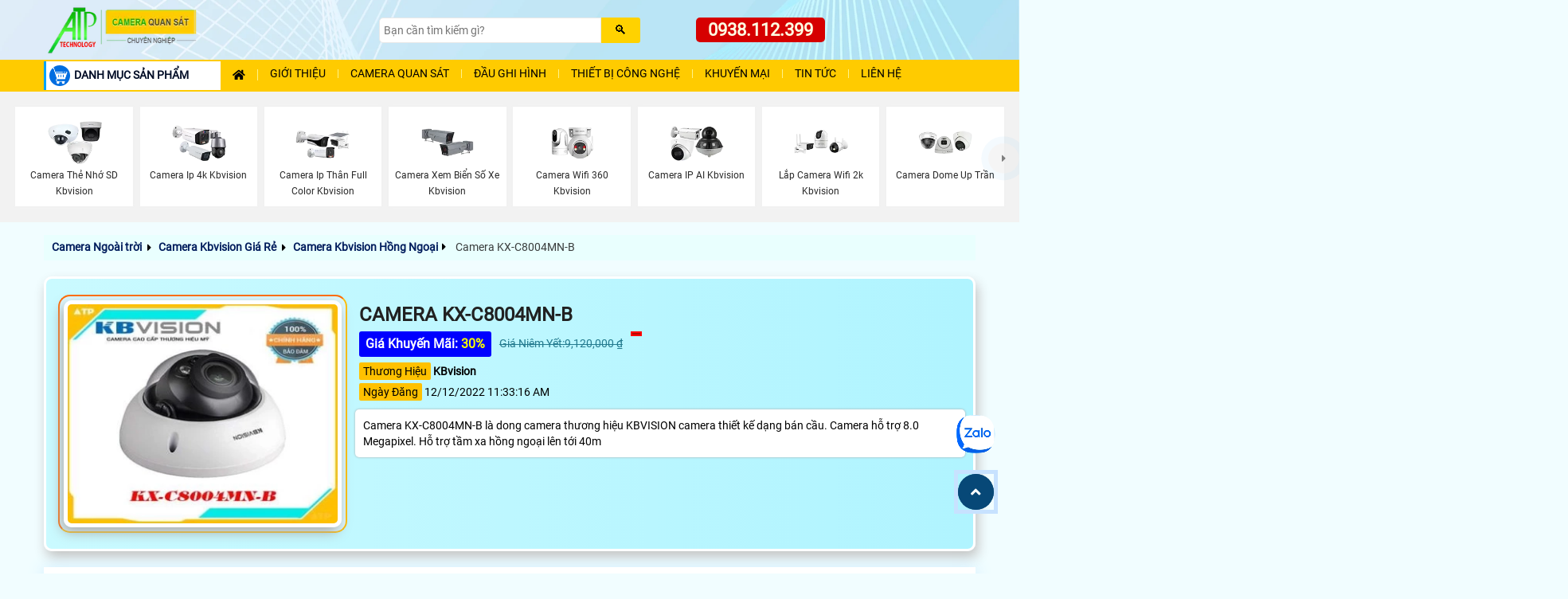

--- FILE ---
content_type: text/html; charset=utf-8
request_url: https://camerasaigon24h.com/Camera-KX-C8004MN-B.htm
body_size: 52785
content:

<!DOCTYPE html>
<html lang="vi" xmlns:og="http://ogp.me/ns#" xmlns:fb="http://www.facebook.com/2008/fbml" >
<head prefix="og: http://ogp.me/ns# fb: http://ogp.me/ns/fb# website: http://ogp.me/ns/website#">
    <meta http-equiv="X-UA-Compatible" content="IE=edge,chrome=1" />
    <meta http-equiv="Content-Type" content="text/html; charset=utf-8" />
    <title>Camera KX-C8004MN-B </title>   
        <meta name="keywords" content="Camera KX-C8004MN-B,thông số KX-C8004MN-B,KX-C8004MN-B IP POE Giá rẻ,KX C8004MN B,chức năng  Thiết Bị Camera KX-C8004MN-B,giá kỹ thuật"/>
    <meta name="description" content="Camera KX-C8004MN-B,  là dong camera thương hiệu KBVISION camera thiết kế dạng bán cầu.Camera hỗ trợ 8.0 Megapixel.Hỗ trợ tầm xa hồng ngoại lên tới 40m.Thẻ nhớ"/>
        <script async type="application/ld+json">{ "@context": "https://schema.org", "@type": "Organization", "name": "An Thành Phát", "url": "https://camerasaigon24h.com", "logo": "https://camerasaigon24h.com/camerasaigon24h/images/camera-quan-sat-gia-re.webp", "image": "https://camerasaigon24h.com/images/lap-camera-quan-sat-gia-re-an-thanh-phat.jpg", "description": "Tư vấn lắp đặt camera giá rẻ uy tín thiết bị giám sát thiết bị mạng tại tphcm uy tín.", "sameAs": [ "https://www.facebook.com/camerasaigon24com", "https://www.linkedin.com/in/camera-atp/", "https://www.youtube.com/@anthanhphatcamera" ], "department": [ { "@type": "LocalBusiness", "name": "An Thành Phát HCM", "url": "https://camerasaigon24h.com", "telephone": "0938112399", "email": "congngheanthanhphat@gmail.com", "priceRange": "₫₫", "address": { "@type": "PostalAddress", "streetAddress": "51 lũy bán bích", "addressLocality": "Phường Phú Thạnh", "addressRegion": "TP.HCM", "postalCode": "70000", "addressCountry": "VN" }, "geo": { "@type": "GeoCoordinates", "latitude": 10.7678861, "longitude": 106.6318346 }, "openingHoursSpecification": [ { "@type": "OpeningHoursSpecification", "dayOfWeek": [ "Monday", "Tuesday", "Wednesday", "Thursday", "Friday", "Saturday" ], "opens": "08:00", "closes": "17:30" } ] }, { "@type": "LocalBusiness", "name": "An Thành Phát- Tân Hòa Đông", "url": "https://camerasaigon24h.com", "telephone": "02866884949", "email": "anthanhphat@gmail.com", "priceRange": "₫₫", "address": { "@type": "PostalAddress", "streetAddress": "445/38 tân hòa đông", "addressLocality": "Bình Trị Đông", "addressRegion": "Hồ Chí Minh", "postalCode": "70000", "addressCountry": "VN" }, "geo": { "@type": "GeoCoordinates", "latitude": 10.85778, "longitude": 106.74111 }, "openingHoursSpecification": [ { "@type": "OpeningHoursSpecification", "dayOfWeek": [ "Monday", "Tuesday", "Wednesday", "Thursday", "Friday", "Saturday" ], "opens": "08:00", "closes": "17:30" } ] } ] }</script><script async type="application/ld+json">{ "@context": "https://schema.org", "@type": "WebSite", "url": "https://camerasaigon24h.com", "name": "An Thành Phát", "potentialAction": { "@type": "SearchAction", "target": "https://camerasaigon24h.com/{search_term_string}", "query-input": "required name=search_term_string" } }</script><script async type="application/ld+json">{ "@context": "https://schema.org", "@type": "Organization", "@id": "https://camerasaigon24h.com#organization", "name": "An Thành Phát", "url": "https://camerasaigon24h.com", "logo": { "@type": "ImageObject", "url": "https://camerasaigon24h.com/images/lap-camera-quan-sat-gia-re-an-thanh-phat.jpg", "width": 600, "height": 400 }, "founder": { "@type": "Person", "name": "Phước Tín" }, "foundingDate": "2012-01-01", "sameAs": [ "https://www.facebook.com/camerasaigon24com", "https://www.linkedin.com/in/camera-atp/", "https://www.youtube.com/@anthanhphatcamera" ] }</script><script async type="application/ld+json">{ "@context": "https://schema.org", "@type": "BreadcrumbList", "itemListElement": [ { "@type": "ListItem", "position": 1, "name": "Trang chủ", "item": "https://camerasaigon24h.com" }, { "@type": "ListItem", "position": 2, "name": "Camera Quan Sát", "item": "https://camerasaigon24h.com/camera-quan-sat.html" }, { "@type": "ListItem", "position": 3, "name": "Camera Wifi", "item": "https://camerasaigon24h.com/camera-wifi.html" }, { "@type": "ListItem", "position": 4, "name": "Thiết Bị Mạng", "item": "https://camerasaigon24h.com/thiet-bi-mang.html" }, { "@type": "ListItem", "position": 5, "name": "Camera KX-C8004MN-B", "item": "https://camerasaigon24h.com/camera-kx-c8004mn-b.htm" } ] }</script> <script async type=application/ld+json>{ "@context": "http://schema.org", "@graph":[ {"@type":"WebPage", "@id":"https://camerasaigon24h.com/camera-kx-c8004mn-b.htm", "url":"https://camerasaigon24h.com/camera-kx-c8004mn-b.htm", "name":"Camera KX-C8004MN-B", "isPartOf":{"@id":"https://camerasaigon24h.com/#website"}, "primaryImageOfPage":{"@id":"https://camerasaigon24h.com/camera-kx-c8004mn-b.htm/#primaryimage"}, "image":{"@id":"https://camerasaigon24h.com/camera-kx-c8004mn-b.htm/#primaryimage"}, "thumbnailUrl":"https://camerasaigon24h.com/thumsp/camera-KX-C8004MN-B-CAMERA1.webp", "datePublished":"12/12/2022 11:33:16 AM", "dateModified":"10/11/2023 12:00:00 AM", "breadcrumb":{"@id":"https://camerasaigon24h.com/camera-kx-c8004mn-b.htm/#breadcrumb"}, "inLanguage":"vi", "potentialAction":[ { "@type":"ReadAction", "target":["https://camerasaigon24h.com/camera-kx-c8004mn-b.htm"]}] }], "@type": "BreadcrumbList", "itemListElement": [ { "@type": "ListItem", "position": 1, "item": { "@id": "https://camerasaigon24h.com/", "name": "Trang chủ" } }, { "@type": "ListItem", "position": 2, "item": { "@id": "https://camerasaigon24h.com/camera-hong-ngoai-kbvision.html", "name": "Camera Kbvision Hồng Ngoại" } }, { "@type": "ListItem", "position": 3, "item": { "@id": "https://camerasaigon24h.com/camera-kbvision.html", "name": "Camera KX-C8004MN-B" } } ] }</script><script async type=application/ld+json>{ "@context": "http://schema.org/", "@type": "Book", "name": "Camera KX-C8004MN-B", "description": "Camera KX-C8004MN-B,  là dong camera thương hiệu KBVISION camera thiết kế dạng bán cầu.Camera hỗ trợ 8.0 Megapixel.Hỗ trợ tầm xa hồng ngoại lên tới 40m.Thẻ nhớ 256GB.Hỗ trợ Ip67.Camera phù hợp cho các cổng trính lớn, siêu thị,gia đình,văn phòng,...", "aggregateRating": { "@type": "AggregateRating", "ratingValue": "4.0", "bestRating": "5", "ratingCount": "441" } } </script>

    <meta name="robots" content="index, follow" />
	<meta name="googlebot" content="index, follow, max-snippet:-1, max-image-preview:large, max-video-preview:-1" />
	<meta name="bingbot" content="index, follow, max-snippet:-1, max-image-preview:large, max-video-preview:-1" />
  
	<meta name="google" content="notranslate" />
	<meta name="author" content="An Thành Phát"/>
    <meta name="viewport" content="width=device-width, initial-scale=1"/>
    <meta name="copyright" content="An Thành Phát">
    <meta name="city" content="Hồ Chí Minh">
    <meta property="og:image" content="https://camerasaigon24h.com/thumsp/camera-KX-C8004MN-B-CAMERA1.webp" />
    <meta property="og:image:alt" content="Camera KX-C8004MN-B" />
    <meta property="og:locale" content="vi_VN" />
    <meta property="og:type" content="product" />
    <meta property="og:title" content="Camera KX-C8004MN-B" />
    <meta property="og:description" content="Camera KX-C8004MN-B,  là dong camera thương hiệu KBVISION camera thiết kế dạng bán cầu.Camera hỗ trợ 8.0 Megapixel.Hỗ trợ tầm xa hồng ngoại lên tới 40m.Thẻ nhớ" />
    <meta property="og:site_name" content="Camera An Thành Phát" />
    <meta property="og:url" content="https://camerasaigon24h.com/camera-kx-c8004mn-b.htm" />
    <link rel="canonical" href="https://camerasaigon24h.com/camera-kx-c8004mn-b.htm" />
    <meta property="og:availability" content="instock" />
    <meta property="fb:app_id" content="1712451832318026" />
    <link rel="preload" as="image" href="https://camerasaigon24h.com/thumsp/camera-KX-C8004MN-B-CAMERA1.webp"/>
    <link rel="dns-prefetch" href="https://camerasaigon24h.com"/>
    <meta name="geo.placename" content="51 Lũy Bán Bích, Tân Phú, Tp HCM" />
	<meta name="geo.position" content="10.816133;106.6963" />
	<meta name="geo.region" content="Việt Nam" />
    <meta itemprop="datePublished" content="12/12/2022 11:33:16 AM"/>
    <meta itemprop="dateModified" content="10/11/2023 12:00:00 AM"/>
    <meta itemprop="headline" content="Camera KX-C8004MN-B"/>
    <meta itemprop="image" content="https://camerasaigon24h.com/thumsp/camera-KX-C8004MN-B-CAMERA1.webp"/>
    <meta itemprop="publisher" content="An Thành Phát"/>
    <meta name="twitter:card" content="summary_large_image" />
	<meta name="twitter:creator" content="@cameraatp" />
	<meta name="twitter:site" content="@cameraatp" />
    <meta name="twitter:url" content="https://camerasaigon24h.com/camera-kx-c8004mn-b.htm"/>
    <meta name="twitter:title" content="Camera KX-C8004MN-B">
    <meta name="twitter:description" content="Camera KX-C8004MN-B,  là dong camera thương hiệu KBVISION camera thiết kế dạng bán cầu.Camera hỗ trợ 8.0 Megapixel.Hỗ trợ tầm xa hồng ngoại lên tới 40m.Thẻ nhớ">
    <meta name="twitter:image" content="https://camerasaigon24h.com/thumsp/camera-KX-C8004MN-B-CAMERA1.webp"/>	
    <meta property="product:brand" content="KBvision" />
	<meta property="product:price:amount" content="9,120,000 ₫" />
	<meta property="product:price:currency" content="VND" />
	<meta property="product:availability" content="instock" />
	<meta property="product:retailer_item_id" content="KX-C8004MN-B" />
	<meta property="product:condition" content="new" />
    <link rel="preload" as="image" href="/thumsp/camera-KX-C8004MN-B-CAMERA1.webp" fetchpriority="high" type="image/webp">
    
     <link href="camerasaigon24h/images/camera-an-thanh-phat.ico" rel="shortcut icon" type="image/x-icon" />
    <link rel="preload" href="assets/css/style.css" as="style">
    <link rel="stylesheet" type="text/css" href="assets/css/style.css"  />
    <script  src="js/jquery.js" type="text/javascript" defer></script>  <!-- script gg-->
  
    <link rel="stylesheet" type="text/css" href="assets/css/sanphamct24h.css" />
    <link rel="stylesheet" type="text/css" href="assets/css/style-page.css" />

</head>
<body class="product-pagect">
     <form name="form1" method="post" action="./sanphamct.aspx?l=camera-kx-c8004mn-b" id="form1">
<div>
<input type="hidden" name="__VIEWSTATE" id="__VIEWSTATE" value="/wEPDwUKLTEyMDYyNDk4OWQYAQUeX19Db250cm9sc1JlcXVpcmVQb3N0QmFja0tleV9fFgEFIlJldGluJGN0bDAwJHVzY29tZW50MSRJbWFnZUJ1dHRvbjEmXQQRO3eYDAxn9Vu8JS+Ldcu12Q==" />
</div>

<div>

	<input type="hidden" name="__VIEWSTATEGENERATOR" id="__VIEWSTATEGENERATOR" value="D27C3225" />
</div>
    
 
  
  <div class="header" id="header">
	<div class="main-header container">
		<div class="box-flex">
			<div class="header-logo">
				<a href="https://camerasaigon24h.com/"><img alt="Cty camera quan sát giá rẻ chính hãng" src="camerasaigon24h/images/camera-quan-sat-gia-re.webp" width="250" height="75"/></a></div>
			<div class="header-search-box">
				<div class="search-box">
            		<input name="usheader1$tbseatch" type="text" id="usheader1_tbseatch" class="textsearch" placeholder="Bạn cần tìm kiếm gì?" aria-label="Search" />
            		<input type="submit" name="usheader1$btsearch" value="🔍" id="usheader1_btsearch" class="btsearch" aria-label="Search" />
				</div>
			   </div>
			<div class="header-hotline" id="cart-block">
				<a href="tel:0938112399" title="Liên hệ tư vấn lắp đặt camera quan sát" alt="Liên hệ lắp camera quan sát, tư vấn lắp camera, tư vấn mua camera, gọi lắp camera quan sát">0938.112.399</a></div>
		</div>
	</div>
<div class="nav-top-menu" id="nav-top-menu">
				<div class="main-menu container" id="main-menu">
					
						<nav class="container-fluid box-flex-menu navbar navbar-default"> 
                            <!---menusanpham--->
                          
                            <div class="menusanpham list-vertical-menu box-menu-mobile">
                            <div id="menu-toggle" class="title-menu"><img src="assets/images/icon-menu-danh-muc-san-pham.webp" alt="danh mục sản phẩm"/>DANH MỤC SẢN PHẨM</span></div>
                            <div id="box-vertical-menu">
                            <ul class="vertical-menu menu-down">
                            <li class="li-menu-down"> 
		                            <a alt="lắp đặt camera thương hiệu  Bộ Camera Quan Sát là sản phẩm uy tín" href="lap-camera-tron-bo.html" title="sản phẩm thương hiệu Bộ Camera Quan Sát là lựa chọn "><img alt="công ty lắp Bộ Camera Quan Sát sản phẩm camera chất lượng cao " class="iconhang" src="camerasaigon24h/images/lap-camera-tron-bo-atp.webp" title="" />Bộ camera quan sát </a>
		                            <i class="icon-menu fa-solid fa-angle-down">&nbsp;</i><i class="icon-menu fa-solid fa-angle-right">&nbsp;</i> 
	                            <div class="ulsanpham sub-menu-down" >
			                            <div class="column-sp">
			                                <div class="titlesubmenu">Trọn bộ camera chính hãng</div>
				                                <ul>
													<li> <a href="camera-gia-re-tron-goi.html" title="Tuyển chọn các bộ camera giá rẻ đang bán chạy nhất hiện nay">Trọn bộ giá rẻ bán chạy</a><span class="icon-hot">Hot!</span></li>
													<li> <a href="lap-camera-dahua-tron-bo.html" title="Lắp camera Dahua giá rẻ trọn bộ hình ảnh sắc nét xem hình ảnh từ xa qua điện thoại, máy tính">Trọn bộ camera Dahua</a>
														<i class="icon-menu fa-solid fa-angle-down">&nbsp;</i><i class="icon-menu fa-solid fa-angle-right">&nbsp;</i> 
														<ul class="ulsanphamc1 sub-menu-down">
															<li><a href="bo-camera-dahua-co-thu-am.html" title="Trọn bộ camera giá rẻ Dahua tích hợp mic ghi âm thanh to rõ">Trọn bộ camera Dahua ghi âm</a></li>
															<li><a href="bo-camera-dahua-full-color.html" title="Lắp camera Dahua trọn bộ công nghệ Full Color ghi hình ban đêm có màu sắc">Trọn bộ camera Dahua Full Color</a></li>
															<li><a href="bo-camera-bao-dong-dahua.html" title="Lắp đặt camera Dahua trang bị cảm biến phát hiện chuyển động bảo vệ an ninh hiệu quả">Trọn bộ camera Dahua báo động</a></li>
														</ul>
													
													</li>
					                                <li> <a href="lap-camera-hikvision-tron-bo.html" title="Trọn bộ camera Hikvision giá sale sập sàn">Trọn bộ camera Hikvision</a>
														<i class="icon-menu fa-solid fa-angle-down">&nbsp;</i><i class="icon-menu fa-solid fa-angle-right">&nbsp;</i> 
														<ul class="ulsanphamc1 sub-menu-down">
															<li><a href="bo-camera-thu-am-hikvision.html" title="Lắp camera giá rẻ Hikvision trang bị mic ghi âm">Bộ camera Hikvision thu âm</a></li>
															<li><a href="bo-camera-full-color-hikvision.html" title="Lắp camera Hikvision trọn bộ quan sát ban đêm có màu">Bộ camera Hikvision Full Color</a></li>
															<li><a href="bo-camera-bao-dong-hikvision.html" title="Bộ camera báo động Hikvision phát hiện chính xác các chuyển động">Bộ camera Hikvision báo động</a></li>
														</ul>
													</li>
					                                <li> <a href="lap-camera-kbvision-tron-bo.html" title="Thương hiệu camera quan sát KBVISION dòng camera thương hiệu MỸ(USA) chất lượng hình ảnh rõ nét, ổn định">Trọn bộ camera Kbvision</a>
														<i class="icon-menu fa-solid fa-angle-down">&nbsp;</i><i class="icon-menu fa-solid fa-angle-right">&nbsp;</i> 
														<ul class="ulsanphamc1 sub-menu-down">
															<li><a href="bo-camera-thu-am-kbvision.html.html" title="Lắp camera kbvision trọn bộ giá rẻ hỗ trợ ghi âm">Bộ camera ghi âm Kbvision</a></li>
															<li><a href="bo-camera-full-color-kbvision.html" title="Lắp camera Kbvision trọn bộ giá rẻ tính năng Full Color">Bộ camera Full Color Kbvision</a></li>
															<li><a href="bo-camera-chong-trom-kbvision.html" title="Bộ camera Kbvision báo động chuyển động chính xác đảm bảo an ninh tối ưu">Bộ camera báo động Kbvision</a></li>
														</ul>
													</li>
												
													<li> <a href="lap-camera-visioncop-tron-bo.html" title="Lắp camera VisionCop trọn bộ giám sát hiệu quả, tiết kiệm chi phí">Trọn bộ camera VisionCop</a>
														<i class="icon-menu fa-solid fa-angle-down">&nbsp;</i><i class="icon-menu fa-solid fa-angle-right">&nbsp;</i> 
														<ul class="ulsanphamc1 sub-menu-down">
															<li><a href="bo-camera-ip-visioncop.html" title="Bộ camera IP VisionCop giá rẻ">Bộ camera IP VisionCop</a></li>
															<li><a href="bo-camera-thu-am-visioncop.html" title="Lắp camera Vision trọn bộ tích hợp mic ghi âm">Bộ camera VisionCop ghi âm</a></li>
															<li><a href="bo-camera-full-color-visioncop.html" title="Lắp camera Full Color trọn bộ VisionCop quan sát ban đêm có màu">Bộ camera VisionCop Full Color</a></li>
															<li><a href="bo-camera-chong-trom-visioncop.html" title="Bộ camera giá rẻ VisionCop trang bị tính năng chống trộm">Bộ camera VisionCop báo động</a></li>
														</ul>
													
													</li>

													<li> <a href="lap-camera-vantech-tron-bo.html" title="Lắp trọn bộ camera Vantech chất lượng cao, đa dạng chức năng">Trọn bộ camera Vantech</a>
					                            </ul>
				                            </div> 
				                            <div class="column-sp">
					                            <div class="titlesubmenu">Trọn bộ camera khuyên dùng</div>
					                            <ul>
						                            <li> <a href="bo-camera-wifi.html" title="Trọn bộ camera wifi không dây bảo vệ an ninh tối ưu, đa dạng tính năng">Trọn bộ camera wifi giá rẻ</a></li>
													<li> <a href="bo-camera-ip.html" title="Tuyển chọn combo trọn bộ camera IP giá rẻ chất lượng bảo vệ an ninh hiệu quả">Trọn bộ camera IP chuyên dụng</a></li>
						                            <li>  <a href="bo-camera-trong-nha.html" title="Lắp camera trong nhà trọn bộ hình ảnh sắc nét giám sát ổn định chất lượng cao camera dạng ốp trần">Bộ camera quan sát trong nhà</a></li>
												    <li>  <a href="bo-camera-trong-ngoai-troi.html" title="Lắp camera trọn bộ ngoài trời hình ảnh chất lượng giám sát ổn định giá rẻ">Bộ camera quan sát ngoài trời</a></li>
					                                <li> <a href="bo-camera-full-color.html" title="Trọn bộ camera giá rẻ Full Color tích hợp đèn trợ sáng quan sát ban đêm có màu">Bộ camera Full Color</a></li>
					                           	    <li> <a href="bo-camera-co-thu-am.html" title="Lắp camera giá rẻ trọn bộ tích hợp micro ghi âm">Bộ camera ghi âm</a></li>
					                                <li> <a href="bo-camera-bao-dong.html" title="Trọn bộ camera báo động giá rẻ trang bị cảm biến phát hiện xâm nhập đảm bảo an toàn">Bộ camera báo động</a></li>
                                                    <li> <a href="bo-camera-dam-thoai-2-chieu.html" title="Lắp camera đàm thoại 2 chiều trọn bộ giá rẻ">Bộ camera đàm thoại 2 chiều</a></li>
												  	<li>  <a href="lap-camera-gia-re-sieu-net.html" title="Lắp camera trọn bô chất lượng hình ảnh ultra 4k sắc nét giám sát qua điện thoại từ xa công nghệ AI sắc nét">Bộ camera độ nét cao</a></li>
                                                </ul>
			                            </div>
	                            </div>
                            </li>
                            <li class="li-menu-down">
		                            <a alt="lắp camera wifi imou giá rẻ thiết kế gọn bắt mắt giám sát ổn định" href="camera-wifi-imou.html" title="Lắp camera wifi imou lựa chọn camera wifi giá rẻ dễ dàng sử dụng giám sát quản lý qua điện thoại, camera tích hợp nhiều chức năng thông minh"><img alt="Camera wifi imou lựa chọn camera chất lượng hình ảnh sắc nét tuổi thọ cao giá rẻ" class="iconhang" src="camerasaigon24h/images/lap-camera-wifi-imou-mn.webp" />Camera Imou</a>
		                            <i class="icon-menu fa-solid fa-angle-down">&nbsp;</i><i class="icon-menu fa-solid fa-angle-right">&nbsp;</i>
	                            <div class="ulsanpham sub-menu-down" >
								  <div class="column-sp">
			                            <span class="titlesubmenu">CAMERA WIFI IMOU</span>
				                            <ul>
					                            <li><a href="dau-ghi-camera-imou.html" title="NVR1104HS-W-S2 Đầu Ghi 4 Kênh Wireless Imou">Đầu ghi wifi Imou</a></li>
					                           
					                            <li> <a href="camera-imou-lap-trong-nha.html" title="Camera wifi Imou lắp trong nhà, nhỏ gọn, dễ cài đặt">Camera Imou trong nhà</a>
												<i class="icon-menu fa-solid fa-angle-down">&nbsp;</i><i class="icon-menu fa-solid fa-angle-right">&nbsp;</i> 
													<ul class="ulsanphamc1 sub-menu-down">
														<li><a href="camera-wifi-imou-cube.html" title="camera Imou cube lắp trong nhà">Camera Imou Cube</a></li>
														<li><a href="camera-full-color-imou-trong-nha.html" title="lắp camera Imou full colot trong nhà quan sát ban đêm có màu sắc nét">Camera Imou Full Color trong nhà</a></li>
														<li><a href="camera-360-imou-trong-nha.html" title="camera Imou 360 trong nhà">Camera Imou 360 trong nhà</a></li>
														<li><a href="ipc-s2xp-10m0wed-imou.htm" title="Camera Imou trong nhà 2 mắt giá rẻ">Camera Imou 2 mắt trong nhà</a></li>
														
													</ul>
												</li>

												 <li><a href="camera-imou-lap-ngoai-troi.html" title="Lắp camera wifi imou ngoài trời chịu mưa nắng phù hợp lắp camera trước cổng nhà công trình nhà xưởng">Camera Imou ngoài trời</a>
													<i class="icon-menu fa-solid fa-angle-down">&nbsp;</i><i class="icon-menu fa-solid fa-angle-right">&nbsp;</i> 
													<ul class="ulsanphamc1 sub-menu-down">
														<li><a href="camera-wifi-than-imou.html" title="">Camera Imou thân cố định</a></li>
														<li><a href="camera-360-imou-ngoai-troi.html" title="Lắp camera Imou xoay 360 ngoài trời chống chịu mưa nắng">Camera Imou 360 ngoài trời</a></li>
														<li><a href="camera-full-color-imou-ngoai-troi.html" title="lắp camera Imou ngoài trời Full color">Camera Imou Full Color ngoài trời</a></li>
														<li><a href="camera-2-mat-imou-ngoai-troi.html" title="lắp camera Imou 2 mắt ngoài trời giám sát toàn cảnh">Camera Imou 2 mắt ngoài trời</a></li>
													</ul>
												
												</li>
					                           	<li> <a href="camera-dung-pin-imou.html" title="Camera Imou tích hợp pin sạc sử dụng không dây">Camera Imou dùng pin</a></li>
											    <li> <a href="camera-dung-sim-4g-imou.html" title="Camera wifi Imou dùng sim 4G">Camera Imou 4G</a></li>
												<li> <a href="camera-2-mat-imou.html" title="Camera Imou 2 mắt quan sát toàn cảnh">Camera Imou 2 mắt</a></li>
												<li> <a href="ipc-s7up-11m0wed.htm" title="Lắp camera wifi Imou 3 mắt (2 cố định, 1 xoay)">Camera Imou 3 mắt</a><span class="icon-new">New</span></li>
											
				                            </ul>
										</div>
	                            </div>
                            </li>
                            <li class="li-menu-down">
		                            <a alt="Lắp camera wifi ezviz dòng camera có bảo mất cao thiết kế chắc chắn hình ảnh trung thực" href="camera-wifi-ezviz.html" title="Lắp Camera wifi ezviz thương hiệu camera chất lượng của Hikvision giá rẻ độ bảo mật cao hình ảnh sắc nét"><img alt="lắp camera wifi ezviz chất lượng hình ảnh sắc nét bảo mật cao dòng camera wii uy tín trên toàn thế giới" class="iconhang" src="camerasaigon24h/images/lap-camera-wifi-ezviz-mn.webp" />Camera Ezviz </a>
		                            <i class="icon-menu fa-solid fa-angle-down">&nbsp;</i><i class="icon-menu fa-solid fa-angle-right">&nbsp;</i>
	                            <div class="ulsanpham sub-menu-down" >
								 <div class="column-sp">
			                            <span class="titlesubmenu">CAMERA WIFI EZVIZ</span>
				                            <ul>
					                            <li> <a href="cs-x5s-r100-4w-ezviz.htm" title="Đầu ghi hình camera">Đầu ghi wifi Ezviz</a>	</li>
					                          	<li> <a href="camera-ezviz-lap-trong-nha.html" title="Lắp camera wifi Ezviz lắp trong nhà tiết kiệm chi phí, bảo vệ an ninh hiệu quả cho gia đình văn phòng cửa hàng">Camera Ezviz trong nhà</a>
													<i class="icon-menu fa-solid fa-angle-down">&nbsp;</i><i class="icon-menu fa-solid fa-angle-right">&nbsp;</i> 
													<ul class="ulsanphamc1 sub-menu-down">
														<li><a href="camera-wifi-ezviz-cube.html" title="Lắp camera wifi Ezviz giá rẻ mẫu Cube nhỏ gọn">Camera Ezviz Cube</a></li>
														<li><a href="camera-full-color-ezviz-trong-nha.html" title="lắp camera Ezviz Full color trong nhà">Camera Ezviz Full Color trong nhà</a></li>
														<li><a href="camera-360-ezviz-trong-nha.html" title="camera wifi ezviz xoay 360 lắp trong nhà">Camera Ezviz xoay 360 trong nhà</a></li>
														<li><a href="camera-2-mat-ezviz-trong-nha.html" title="camera wifi 2 mắt Ezviz trong nhà giá rẻ">Camera Ezviz trong nhà 2 ống kính</a></li>
													</ul>
												</li>
												<li> <a href="camera-ezviz-lap-ngoai-troi.html" title="Lắp camera wifi ezviz ngoài trời chống chịu mưa nắng hiệu quả">Camera Ezviz ngoài trời</a>
												
												<i class="icon-menu fa-solid fa-angle-down">&nbsp;</i><i class="icon-menu fa-solid fa-angle-right">&nbsp;</i> 
													<ul class="ulsanphamc1 sub-menu-down">
														<li><a href="camera-wifi-than-ezviz.html" title="Lắp camera wifi Ezviz thiết kế dạng thân cố định">Camera wifi Ezviz thân trụ</a></li>
														<li><a href="camera-full-color-ezviz-ngoai-troi.html" title="lắp camera Ezviz công nghệ Full Color quan sát ban đêm có màu sắc">Camera Ezviz ngoài trời Full Color</a></li>
														<li><a href="camera-360-ezviz-ngoai-troi.html" title="Lắp đặt camera Ezviz 360 giám sát ngoài trời toàn cảnh">Camera Ezviz xoay 360 ngoài trời</a></li>
														<li><a href="camera-2-mat-ezviz-ngoai-troi.html" title="Lắp camera Ezviz 2 ống kính giám sát an ninh ngoài trời linh hoạt">Camera Ezviz 2 ống kính ngoài trời</a></li>
													</ul>
												
												</li>
					                           	<li> <a href="camera-dung-pin-ezviz.html" title="Camera Ezviz sử dụng pin, lắp đặt không dây">Camera wifi Ezviz dùng pin</a></li>
												<li> <a href="camera-dung-sim-4g-ezviz.html" title="Camera Ezviz dùng sim 4G giải pháp cho nơi không có mạng wifi">Camera Ezviz dùng sim 4G</a></li>
												<li> <a href="camera-2-mat-ezviz.html" title="Camera Ezviz 2 mắt quan sát không góc chết">Camera Ezviz 2 ống kính</a></li>
												<li> <a href="ezviz-cs-h80f-r100-8g444wkfl.htm" title="lắp Camera wifi Ezviz trang bị 3 mắt góc quan sát rộng">Camera Ezviz 3 mắt</a><span class="icon-new">New</span></li>
										    </ul>
			                          </div>   
	                            </div>
                            </li>
							
							<li class="li-menu-down">
	                            <a alt="lắp đặt camera wifi Tapo" href="camera-tapo.html" title="Camera wifi Tapo giá rẻ"><img alt="Lắp camera wifi tapo không dây " class="iconhang" src="camerasaigon24h/images/lap-camera-tapo-mn.webp" />Camera Tapo</a>
								 <i class="icon-menu fa-solid fa-angle-down">&nbsp;</i><i class="icon-menu fa-solid fa-angle-right">&nbsp;</i>
		                            <ul class="ulsanpham sub-menu-down" >
				                            <li class="column-sp">
					                            <div class="titlesubmenu">CAMERA TAPO</div>
						                            <ul>
															<li><a href="camera-tapo-trong-nha.html" title="Camera Tapo giá rẻ lắp trong nhà thiết kế nhỏ gọn đa dạng tính năng">Camera Tapo trong nhà</a></li>
						                           			<li><a href="camera-tapo-ngoai-troi.html" title="lắp camera Tapo ngoài trời giá rẻ IP 66 IP 67 chống chịu mưa nắng">Camera Tapo ngoài trời</a></li>
												    </ul>
				                            </li>
		                            </ul>
								
								
								</li>


								<li class="li-menu-down">
	                            <a alt="lắp đặt camera Tplink VIGI" href="camera-vigi.html" title="Lắp camera giá rẻ chính hãng TPLink VIGI tích hợp chức năng hiện đại"><img alt="Lắp camera wifi tapo không dây " class="iconhang" src="camerasaigon24h/images/lap-camera-vigi-mn.webp" />Camera TP-link VIGI</a>
								 <i class="icon-menu fa-solid fa-angle-down">&nbsp;</i><i class="icon-menu fa-solid fa-angle-right">&nbsp;</i>
		                            <ul class="ulsanpham sub-menu-down" >
				                            <li class="column-sp">
					                            <div class="titlesubmenu">CAMERA TPLINK VIGI</div>
						                            <ul>
															<li><a href="camera-vigi-trong-nha.html" title="Lắp camera vigi trong nhà giá rẻ">Camera VIGI trong nhà</a></li>
						                           			<li><a href="camera-vigi-ngoai-troi.html" title="Camera Vigi ngoài trời chính hãng giá rẻ chống chịu mưa nắng">Camera VIGI ngoài trời</a></li>
												    </ul>
				                            </li>
		                            </ul>
								
								
								 </li>
							


							 <li class="li-menu-down"> 
			                            <a alt="lắp đặt camera thương hiệu  Camera HIKVISON là sản phẩm uy tín" href="camera-hikvision.html" title="sản phẩm thương hiệu Camera HIKVISON là lựa chọn "><img alt="công ty lắp Camera HIKVISON sản phẩm camera chất lượng cao " class="iconhang" src="camerasaigon24h/images/lap-camera-hikvision-mn_mn.webp" />Camera Hikvision</a>
			                            <i class="icon-menu fa-solid fa-angle-down">&nbsp;</i><i class="icon-menu fa-solid fa-angle-right">&nbsp;</i>
		                            <ul class="ulsanpham sub-menu-down" >
				                            <li class="column-sp">
			                            	<div class="titlesubmenu">Camera Hikvision</div>
				                            <ul>
					                            <li><a href="dau-ghi-hikvision.html" title="Đầu ghi hình Hikvision chất lượng quản lý dữ liệu camera an toàn">Đầu ghi hình Hikvision</a>
													<i class="icon-menu fa-solid fa-angle-down">&nbsp;</i><i class="icon-menu fa-solid fa-angle-right">&nbsp;</i> 
														<ul class="ulsanphamc1 sub-menu-down">
															<li><a href="dau-ghi-analog-hikvision.html" title="Đầu ghi hình Hikvision công nghệ Analog">Đầu ghi Analog Hikvision</a></li>
															<li><a href="dau-ghi-nvr-hikvision.html" title="Đầu ghi IP Hikvision hỗ trợ ghi hình độ phân giải cao">Đầu ghi NVR Hikision</a></li>
															<li><a href="dau-ghi-poe-hikvision.html" title="Đầu ghi hình camera công nghệ POE Hikvisison">Đầu ghi POE Hikvision</a></li>
															<li><a href="dau-ghi-2-o-cung-hikvision.html" title="Đầu ghi Hikvision 2 ổ cứng, lưu trữ lâu hơn">Đầu ghi 2 ổ cứng Hikvision</a></li>
															<li><a href="dau-ghi-4-o-cung-hikvision.html" title="Đầu ghi camera Hikvision 4 ổ cứng lưu trữ linh hoạt an toàn">Đầu ghi 4 ổ cứng Hikvision</a></li>
															<li><a href="dau-ghi-8-hdd-hikvision.html" title="Đầu ghi hình Hikvision hỗ trợ 8 ổ cứng quản lý dữ liệu cực lớn">Đầu ghi 8 ổ cứng Hikvision</a></li>
														</ul>
												</li>
												 <li> <a href="lap-dat-camera-cong-nghe-tvi.html" title="Lắp camera Hikvision giá rẻ công nghệ TVI chất lượng hình rõ nét">Camera TVI Hikvision</a>
												<li><a href="camera-ip-hikvision.html" title="Camera ip Hikvision là một trong những thương hiệu camera ip hàng đầu thế giới, thường dẫn đầu trong các bảng xếp hạng các hãng camera tốt nhất trong những năm gần đây">Camera IP Hikvision</a></li>
					                             <li><a href="lap-camera-wifi-hikvision.html" title="Lắp camera wifi Hikvision đa đạng tính năng hỗ trợ quan sát an ninh sắc nét, hiệu quả phù hợp lắp đặt cho gia đình, văn phòng, cửa hàng hay nhà xưởng đều được.">Camera wifi Hikvision</a>
												 
												 	<i class="icon-menu fa-solid fa-angle-down">&nbsp;</i><i class="icon-menu fa-solid fa-angle-right">&nbsp;</i> 
																<ul class="ulsanphamc1 sub-menu-down">
																	<li><a href="camera-wifi-360-hikvision.html" title="Lắp camera wifi xoay 360 Hikvision xem hình ảnh toàn cảnh">Camera wifi xoay 360 Hikvision</a></li>
																	<li><a href="camera-wifi-hikvision-trong-nha.html" title="Lắp camera wifi trong nhà Hikvision thiết kế nhỏ gọn, xem hình sắc nét">Camera wifi trong nhà Hikvision</a></li>
																	<li><a href="camera-wifi-hikvision-ngoai-troi.html" title="Lắp camera wifi ngoài trời Hikvision chống bụi, nước">Camera wifi ngoài trời Hikvision</a></li>
																	<li><a href="camera-wifi-bao-dong-hikvision.html" title="Lắp camera wifi giá rẻ Hikvision báo động chống trộm hiệu quả">Camera wifi báo động Hikvision</a></li>
																</ul>
												 
												 </li> 
					                            <li><a href="camera-xoay-360-hikvision.html" title="Camera có xoay 360 có thể điều chỉnh trên điện thoại hay máy tính, theo dõi chuyển động cho góc nhìn linh hoạt mà chỉ cần một thao tác là mọi khách hàng có thể sử dụng">Camera Hikvision xoay 360</a></li>
					                            <li><a href="camera-ptz-hikvision.html" title="Lắp camera PTZ Hikvision hỗ trợ quay quét zoom hình hiệu quả">Camera Zoom PTZ Hikvision</a></li>
					                            <li><a href="camera-hikvision-co-mau-ban-dem.html" title="Với độ nhạy sáng cực cao cho phép bạn nhìn đêm có màu ngay cả trong điều kiện ánh sáng yếu, nhìn thấy được môi trường xung quanh một cách trân thực mà không cần phải lo ngại">Camera Hikvision có màu ban đêm</a></li>
												<li> <a href="camera-nang-luong-mat-troi-dahua.html" title="lắp camera năng lượng mặt trời Hikvision giá rẻ giám sát an ninh nơi không có điện dễ dàng">Camera năng lượng mặt trời Hikvision</a></li>
											</ul>
			                            </li>
			                            <li class="column-sp">
				                            <div class="titlesubmenu">CÔNG NGHỆ CAMERA HIKVISION</div>
			                            <ul>
												<li><a href="colorvu.html" title="Camera công nghệ Colorvu quan sát ban đêm màu sắc sinh động">Camera ColorVu</a></li>
												<li><a href="camera-ptz-tandemvu.html" title="Lắp camera PTZ TandemVu công nghệ camera giám sát ban đêm hiệu suất cao, cung cấp hình ảnh toàn cảnh, công nghệ AI phát hiện đối tượng chính xác">Camera PTZ TandemVu</a><span class="icon-new">New</span></li>
												<li><a href="camera-hybird-light-hikvision.html" title="Camera công nghệ Smart Hybrid Light ánh sáng kép thông minh ghi hình ban đêm có màu sắc nét">Camera Smart Hybrid Light</a><span class="icon-hot">Hot!</span></li>
												<li> <a href="camera-phat-hien-khuon-mat-hikvision.html" title="Lắp camera Dahua phát hiện khuôn mặt">Camera Hikvision phát hiện khuôn mặt</a></li>
												<li> <a href="camera-nhan-dien-khuon-mat-hikvision.html" title="Camera Hikvision công nghệ nhận diện phân tích khuôn mặt">Camera Hikvision nhận diện khuôn mặt</a></li>
												<li><a href="camera-phan-biet-nguoi-hikvision.html" title="Lắp camera Hikvision trang bị tính năng phát hiện phân biệt người chính xác">Camera Hikvision phân biệt người</a></li>
												<li><a href="camera-doc-bien-so-hikvision.html" title="Lắp camera quan sát Hikvision nhận diện đọc biển số xe">Camera Hikvision đọc biển số xe</a></li>
												<li><a href="camera-hikvision-phan-biet-xe.html" title="Lắp camera Hikvision trang bị khả năng phát hiện phân biệt phương tiện">Camera Hikvision phát hiện xe</a></li>
												<li><a href="camera-dem-nguoi-hikvision.html" title="Lắp camera đếm người Hikvision độ chính xác cao">Camera Hikvision đếm người</a></li>
												
				                            </ul>
										</li>
	                            </ul>
                            </li>
                           
                            <li class="li-menu-down">
		                            <a alt="lắp đặt camera thương hiệu  camera KBvision là sản phẩm uy tín   " href="camera-kbvision.html" title="sản phẩm thương hiệu camera KBvision là lựa chọn "><img alt="công ty lắp camera KBvision sản phẩm camera chất lượng cao " class="iconhang" src="camerasaigon24h/images/camera-kbcision.webp" />Camera Kbvision</a>
		                            <i class="icon-menu fa-solid fa-angle-down">&nbsp;</i><i class="icon-menu fa-solid fa-angle-right">&nbsp;</i>
	                            <div class="ulsanpham sub-menu-down" >
			                            <div class="column-sp">
			                            	<div class="titlesubmenu">CAMERA DAHUA</div>
					                            <ul>
							                            <li><a href="dau-ghi-kbvision.html" title="đầu ghi kbvision được tích hợp nhiều tính năng với công nghệ hiện đại có thể kết nối với internet giám sát từ xa, được nhiều doanh nghiệp tin dùng, sẽ đem lại cho ngời dùng những trãi nghiêm tốt nhất">Đầu ghi hình Kbvision</a>
														
														<i class="icon-menu fa-solid fa-angle-down">&nbsp;</i><i class="icon-menu fa-solid fa-angle-right">&nbsp;</i> 
														<ul class="ulsanphamc1 sub-menu-down">
															<li><a href="dau-ghi-hd-analog-kbvision.html" title="Đầu ghi hình Kbvision Hd Analog 5 in 1 quản lý hiệu quả">Đầu ghi Hd Analog Kbvision</a></li>
															<li><a href="dau-ghi-nvr-kbvision.html" title="Đầu ghi Kbvision công nghệ IP">Đầu ghi hình NVR Kbvision</a></li>
															<li><a href="dau-ghi-poe-kbvision.html" title="Đầu ghi POE Kbvisison">Đầu ghi POE Kbvision</a></li>
															<li><a href="dau-ghi-2-hdd-kbvision.html" title="Đầu ghi hình camera Kbvision hỗ trợ 2 cổng kết nối ổ cứnglưu trữ">Đầu ghi Kbvision 2 ổ cứng</a></li>
															<li><a href="dau-ghi-4-o-cung-kbvision.html" title="Đầu thu camera hỗ trợ 4 ổ cứng">Đầu ghi Kbvision 4 ổ cứng</a></li>
															<li><a href="dau-ghi-8-o-cung-kbvision.html" title="Đầu ghi camera hỗ trợ 8 ổ cứng mở rộng dung lượng lưu trữ">Đầu ghi Kbvision 8 ổ cứng</a></li>
														</ul>
														</li>
							                          
							                            <li><a href="camera-ip-kbvision.html" title="Camera IP Kbvision giám sát hình ảnh sắc nét">Camera IP Kbvision</a></li>
							                            <li> <a href="camera-wifi-kbvision.html" title="Lắp camera wifi Kbvision giám sát an ninh hiệu quả đem lại nhiều tiện ích cho gia đình, văn phòng, cửa hàng, ...">Camera Wifi KBVISION</a>
														<i class="icon-menu fa-solid fa-angle-down">&nbsp;</i><i class="icon-menu fa-solid fa-angle-right">&nbsp;</i> 
																<ul class="ulsanphamc1 sub-menu-down">
																	<li><a href="camera-wifi-360-kbvision.html" title="Lắp camera wifi Kbvision quay quét 360 độ">Camera wifi Kbvision xoay 360</a></li>
																	<li><a href="camera-wifi-kbvision-trong-nha.html" title="Lắp camera wifi Kbvision giám sát trong nhà">Camera wifi Kbvision trong nhà</a></li>
																	<li><a href="camera-wifi-kbvision-ngoai-troi.html" title="Lắp camera wifi Kbvision ngoài trời giá rẻ">Camera wifi Kbvision ngoài trời</a></li>
																	<li><a href="camera-wifi-kbvision-full-color.html" title="Lắp đặt camera wifi kbvision quan sát ban đêm có màu sinh động">Camera wifi Kbvision Full Color</a></li>
																	<li><a href="camera-wifi-bao-dong-kbvision.html" title="Lắp camera wifi Kbvision báo động">Camera wifi Kbvision báo động</a></li>
																</ul>
														  </li>
													  
														<li> <a href="camera-ptz-kbvision.html" title="Lắp camera Kbvision PTZ quay quét toàn cảnh">Camera Zoom PTZ Kbvision</a></li>
							                            <li><a href="camera-kbvision-xoay-360.html" title="lắp camera kbvision xoay 360 toàn cảnh">Camera xoay 360 Kbvision</a></li>

					                            </ul>
			                            </div>
			                            <div class="column-sp">
				                            <div class="titlesubmenu">CÔNG NGHỆ CAMERA KBVISION</div>
				                            <ul>
												<li> <a href="acupick-kbvision.html" title="Công nghệ Acupick - một cải tiến hiện đại giúp cho việc truy tìm các đối tượng trở nên nhanh chóng">Acupick Kbvision</a><span class="icon-new">New</span></li>
												<li> <a href="camera-phat-hien-khuon-mat-kbvision.html" title="Camera Kbvision tích hợp công nghệ phát hiện khuôn mặt">Camera phát hiện khuôn mặt Kbvision</a></li>
												<li> <a href="camera-nhan-dien-khuon-mat-kbvision.html" title="Lắp camera nhận diện khuôn mặt Kbvision">Camera nhận diện khuôn mặt Kbvision</a></li>
												<li><a href="camera-doc-bien-so-xe-kbvision.html" title="Lắp camera đọc biển số xe rõ nét">Camera Kbvision đọc biển số xe</a></li>
												<li><a href="camera-phan-biet-nguoi-kbvision.html" title="lắp camera phát hiện phân biệt người độ chính xác cao">Camera Kbvision phát hiện người</a></li>   
												<li><a href="camera-anh-sang-kep-kbvision.html" title="Lắp đặt camera ánh sáng kép thông minh Kbvision ghi hình ban đêm có màu phát hiện đối tượng">Camera Kbvision ánh sáng kép</a></li>  
												<li><a href="camera-kbvision-co-mau-ban-dem.html" title="Camera kbvision quan sát có màu ban đêm,  màu sắc như ban ngày">Camera Kbvision Full Color</a></li>   
											    <li><a href="camera-bam-sat-chuyen-dong-kbvision.html" title="lắp camera giá rẻ kbvision trang bị tính năng theo dõi chuyển động">Camera Kbvision Auto tracking</a></li>
					                           
				                            
											</ul>
			                            </div>
	                            </div>
                            </li> 
                           

							 <li class="li-menu-down">
		                            <a alt="lắp đặt camera thương hiệu camera Dahua là sản phẩm uy tín" href="camera-dahua.html" title="sản phẩm thương hiệu camera Dahua là lựa chọn "><img alt="công ty lắp camera Dahua sản phẩm camera chất lượng cao " class="iconhang" src="camerasaigon24h/images/camera-dahua.webp" title="" />Camera Dahua</a>
		                            <i class="icon-menu fa-solid fa-angle-down">&nbsp;</i><i class="icon-menu fa-solid fa-angle-right">&nbsp;</i>
	                            <div class="ulsanpham sub-menu-down" >
			                            <div class="column-sp">
			                            <div class="titlesubmenu">CAMERA DAHUA</div>
				                            <ul>
					                            <li> <a href="dau-ghi-dahua.html" title="Đầu Ghi Hình Dahua đa dạng công nghệ, quản lý camera dễ dàng">Đầu ghi hình Dahua</a>
													<i class="icon-menu fa-solid fa-angle-down">&nbsp;</i><i class="icon-menu fa-solid fa-angle-right">&nbsp;</i> 
													<ul class="ulsanphamc1 sub-menu-down">
														<li><a href="dau-ghi-xvr-dahua.html" title="Đầu ghi hình XVR 5 in 1 quản lý camera dễ dàng">Đầu ghi XVR Dahua</a></li>
														<li><a href="dau-ghi-nvr-dahua.html" title="Đầu ghi hình camera giá rẻ công nghệ IP chính hãng Dahua">Đầu ghi hình NVR Dahua</a></li>
														<li><a href="dau-ghi-poe-dahua.html" title="Thiết bị đầu ghi hình tích hợp các cổng POE cắm trực tiếp kết nối camera IP ">Đầu ghi POE Dahua</a></li>
														<li><a href="dau-ghi-2-hdd-dahua.html" title="Đầu ghi hình Dahua trang bị 2 cổng sata kết nối 2 ổ cứng HDD lưu trữ">Đầu ghi 2 ổ cứng Dahua</a></li>
														<li><a href="dau-ghi-4-o-cung-dahua.html" title="Đầu ghi hình camera hỗ trợ 4 ổ cứng">Đầu ghi 4 ổ cứng Dahua</a></li>
														<li><a href="dau-ghi-8-hdd-dahua.html" title="Đầu ghi camera hỗ trợ 8 ổ cứng mở rộng dung lượng lưu trữ">Đầu ghi 8 ổ cứng Dahua</a></li>
													</ul>
												</li>
												
												 <li> <a href="lap-dat-camera-cong-nghe-cvi.html" title="Lắp camera giá rẻ Dahua công nghệ CVI ghi hình sắc nét, tiết kiệm chi phí">Camera Dahua HDCVI</a>
					                            <li> <a href="camera-ip-dahua.html" title="camera ip dahua được sử dụng công nghệ tiên tiến hiện nay, mỗi camera cấp một địa chỉ ip riêng từ đường truyền internet, camera ip dahua cho hình ảnh sắc nét, chi phí thi công thấp, lắp đặt nhanh gọn.  ">Camera IP Dahua</a>
												<i class="icon-menu fa-solid fa-angle-down">&nbsp;</i><i class="icon-menu fa-solid fa-angle-right">&nbsp;</i> 
													<ul class="ulsanphamc1 sub-menu-down">
														<li><a href="camera-ip-dome-dahua.html" title="Lắp camera IP Dome giá rẻ chính hãng Dahua thiết kế nhỏ gọn">Camera IP Dome Dahua</a></li>
														<li><a href="camera-ip-than-dahua.html" title="Lắp đặt camera IP Dahua dạng thân cố định chống chịu thời tiết xấu">Camera IP thân dài Dahua</a></li>
														<li><a href="camera-ip-poe-dahua.html" title="lắp camera wifi Dahua giá rẻ quay xoay 360 độ">Camera IP POE Dahua</a></li>
														<li><a href="camera-ip-thu-am-dahua.html" title="Lắp đặt camera wifi giá rẻ Dahua Full Color ban đêm có màu">Camera IP Dahua ghi âm</a></li>
														<li><a href="camera-ip-360-dahua.html" title="Lắp camera IP Dahua giá rẻ xoay 360 độ ">Camera IP Dahua 360</a></li>
													</ul>
												
												
												</li>	
					                            <li><a href="lap-camera-wifi-dahua.html" title="camera wifi Dahua thông minh bảo vệ an ninh hiệu quả với đa dạng tính năng đáp ứng mọi nhu cầu của người dùng">Camera wifi Dahua</a>
													<i class="icon-menu fa-solid fa-angle-down">&nbsp;</i><i class="icon-menu fa-solid fa-angle-right">&nbsp;</i> 
													<ul class="ulsanphamc1 sub-menu-down">
														<li><a href="camera-wifi-dahua-trong-nha.html" title="Lắp camera wifi Dahua trong nhà giám sát hình ảnh sắc nét">Camera wifi Dahua trong nhà</a></li>
														<li><a href="camera-wifi-dahua-ngoai-troi.html" title="Lắp camera wifi Dahua ngoài trời thiết kế chuẩn bảo vệ chống chịu mưa nắng">Camera wifi Dahua ngoài trời</a></li>
														<li><a href="lap-camera-wifi-360-dahua.html" title="lắp camera wifi Dahua giá rẻ quay xoay 360 độ">Camera wifi xoay 360 Dahua</a></li>
														<li><a href="camera-wifi-dahua-full-color.html" title="Lắp đặt camera wifi giá rẻ Dahua Full Color ban đêm có màu">Camera wifi Dahua Full Color</a></li>
														<li><a href="camera-wifi-full-hd-dahua.html" title="Lắp camera wifi Dahua độ phân giải Full HD 1080P sắc nét">Camera wifi Dahua Full HD 1080P</a></li>
														<li><a href="camera-wifi-2k-dahua.html" title="Lắp đặt camera wifi Dahua độ phân giải hình ảnh 2K độ nét cao">Camera wifi Dahua hình ảnh 2K</a></li>
														<li><a href="camera-wifi-3k-dahua.html" title="Lắp camera wifi Dahua chất lượng hình ảnh 3K siêu nét">Camera wifi Dahua chất lượng 3K</a></li>
													</ul>
												</li>	
												<li><a href="camera-2-mat-dahua.html" title="Lắp camera 2 mắt Dahua giá rẻ giám sát an ninh toàn cảnh">Camera Dahua 2 mắt</a></li>
					                           
												<li> <a href="camera-ptz-dahua.html" title="lắp camera Dahua PTZ quay quét hình ảnh toàn cảnh">Camera Dahua Zoom PTZ</a></li>
											    <li> <a href="camera-dahua-xoay-360.html" title="Lắp camera giá rẻ xoay 360 toàn cảnh">Camera Dahua xoay 360</a></li>
												<li> <a href="camera-dahua-co-mau-ban-dem.html" title="Lắp camera Dahua ban đêm có màu sắc">Camera Dahua có màu 24/24</a></li>
												 <li> <a href="camera-nang-luong-mat-troi-dahua.html" title="lắp camera giá rẻ Dahua dùng pin năng lượng mặt trời">Camera năng lượng mặt trời Dahua</a></li>
											   
					                        </ul>
			                            </div>
			                            <div class="column-sp">
				                            <div class="titlesubmenu">CÔNG NGHỆ CAMERA DAHUA</div>
				                            <ul>
					                            <li>  <a href="wizcolor.html" title="Camera Dahua Công nghệ Wizcolor quan sát ban đêm màu sắc cực rõ ràng">Camera Dahua WizColor</a><span class="icon-hot">Hot!</span></li>
					                            <li> <a href="camera-wizsense.html" title="Lắp camera Dahua công nghệ WizSense, giải pháp nhận diện đối tượng người phương tiện độ chính xác cao">Camera Dahua WizSense</a><span class="icon-hot">Hot!</span></li>
					                            <li> <a href="camera-wizmind.html" title="Dòng Camera Dahua WizMind series cung cấp các giải pháp AI hiệu quả">Camera Dahua WizMind</a><span class="icon-hot">Hot!</span></li>
					                            <li> <a href="acupick-dahua.html" title="Thiết bị camera đầu ghi Dahua tích hợp công nghệ Acupick tìm kiếm đối tượng nhanh chóng">Acupick Dahua</a><span class="icon-new">New</span></li>
					                    		<li> <a href="camera-phan-biet-nguoi-dahua.html" title="Camera Dahua phân biệt người độ chính xác cao">Camera phân biệt người Dahua</a></li>
												<li> <a href="camera-dem-nguoi-dahua.html" title="Lắp camera Dahua công nghệ đếm người chính xác">Camera đếm người Dahua</a></li>
												<li> <a href="camera-phat-hien-khuon-mat-dahua.html" title="Camera Dahua phát hiện khuôn mặt trong khung hình">Camera phát hiện khuôn mặt Dahua</a></li>
												<li> <a href="camera-nhan-dien-khuon-mat-dahua.html" title="Camera Dahua nhận diện khuôn mặt độ chính xác cao">Camera nhận diện khuôn mặt Dahua</a></li>
												<li> <a href="camera-nhan-dien-bien-dahua.html" title="Camera Dahua phát hiện nhận diện biển số xe">Camera nhận diện biển số xe Dahua</a></li>
											 </ul> 
			                            </div>
	                            </div>
                            </li>


							
                            <li class="li-menu-down">
	                            <a  href="camera-visioncop.html" title="lắp camera giá rẻ VisionCop chính hãng chất lượng"><img alt="lắp camera visioncop giá rẻ chính hãng"  class="iconhang" src="camerasaigon24h/images/lap-camera-visioncop-mn.webp" />Camera VisionCop</a>
								 <i class="icon-menu fa-solid fa-angle-down">&nbsp;</i><i class="icon-menu fa-solid fa-angle-right">&nbsp;</i>
		                            <ul class="ulsanpham sub-menu-down" >
				                            <li class="column-sp">
					                            <div class="titlesubmenu">CAMERA VISIONCOP</div>
						                            <ul>
															<li><a href="dau-ghi-visioncop.html" title="Đầu ghi hình camera VisionCop quản lý tập trung dễ dàng">Đầu ghi VisionCop</a></li>
						                           			<li><a href="camera-ip-visioncop.html" title="lắp camera IP visioncop  quan sát hình ảnh sắc nét">Camera IP VisionCop</a></li>
															<li><a href="camera-wifi-visioncop.html" title="lắp đặt camera wifi chính hãng visioncop đa dạng tính năng">Camera wifi VisionCop</a></li>
															<li><a href="camera-ai-visioncop.html" title="lắp camera visioncop xoay 360 xem hình ảnh toàn cảnh">Camera AI VisionCop</a></li>
															<li><a href="camera-full-color-khong-can-den-visioncop.html" title="Lắp camera giám sát ban đêm có màu không cần ánh sáng hỗ trợ">Camera Full Color không cần đèn</a><span class="icon-hot">Hot!</span></li>
															
												    </ul>
				                            </li>
		                            </ul>
							</li>
                            <li class="li-menu-down">
	                            <a alt="lắp đặt camera thương hiệu  Camera VanTech là sản phẩm uy tín" href="camera-vantech.html" title="sản phẩm thương hiệu Camera VanTech là lựa chọn "><img alt="công ty lắp Camera VanTech sản phẩm camera chất lượng cao " class="iconhang" src="camerasaigon24h/images/lap-camera-vantech-mn.webp" />Camera Vantech</a></li>
							<!-- <li class="li-menu-down">
								<a title="lắp đặt camera thương hiệu  Camera UNV (Uniview)" href="lap-camera-uniview-unv.html"><img alt="công ty lắp Camera UNV (Uniview) sản phẩm camera chất lượng cao " class="iconhang" src="camerasaigon24h/images/logunv.webp" />Camera Uniview </a></li> -->
						    <li class="li-menu-down">
		                            <a href="thiet-bi-mang.html" title="Cung cấp và lắp đặt các thiết bị mạng giá rẻ chất lượng chính hãng từ các thương hiệu nổi tiếng như TP-Link, Ruijie, ..."><img alt="Phân phối thiết bị mạng thiết yếu và cần thiết cho gia đình, văn phòng công ty và cửa hàng, có nhiều loại khác nhau và nhu cầu sử dụng khác nhau" class="iconhang" src="camerasaigon24h/images/router-wifi-chinh-hang.jpg" />Thiết bị mạng</a>
		                            <i class="icon-menu fa-solid fa-angle-down">&nbsp;</i><i class="icon-menu fa-solid fa-angle-right">&nbsp;</i>
									<ul class="ulsanpham sub-menu-down" >
										<li class="column-sp">
												<div class="titlesubmenu">THIẾT BỊ MẠNG CHÍNH HÃNG</div>
											<ul>
												<li><a href="thiet-bi-mang-tplink.html" title="Thiết bị mạng TP-Link giá rẻ chất lượng phục vụ tốt nhu cầu người dùng">Thiết bị mạng TP-Link</a>
													<i class="icon-menu fa-solid fa-angle-down">&nbsp;</i><i class="icon-menu fa-solid fa-angle-right">&nbsp;</i> 
													<ul class="ulsanphamc1 sub-menu-down">
														<li><a href="switch-tplink.html" title="Thiết bị chuyển mạch switch TP-Link chia cổng mạng tốc độ cao">Switch TP-Link</a></li>
														<li><a href="router-wifi-tplink.html" title="Bộ phát wifi chính hãng Tp-Link wifi 6 truyền mạng tốc độ cao">Router TP-Link</a></li>
														<li><a href="can-bang-tai-tplink.html" title="Cân bằng tải TP-Link">Cân bằng tải TP-Link</a></li>
														<li><a href="thiet-bi-quang-tplink.html" title="Thiết bị quang TP-Link với đầy đủ các phụ kiện thiết bị">Thiết bị quang TP-Link</a></li>
													
													</ul>
												</li>
												<li><a href="thiet-bi-mang-ruijie.html" title="Thiết bị mạng Ruijie chính hãng đa dạng công nghệ wifi 6 lướt mạng nhanh chóng">Thiết bị mạng Ruijie</a>
												
													<i class="icon-menu fa-solid fa-angle-down">&nbsp;</i><i class="icon-menu fa-solid fa-angle-right">&nbsp;</i> 
													<ul class="ulsanphamc1 sub-menu-down">
														<li><a href="router-wifi-ruijie.html" title="Router Wifi Ruijie phát wifi diện rộng băng thông cao">Bộ phát wifi Ruijie</a></li>
														  <li><a href="can-bang-tai-ruijie.html" title="Cân bằng tải Ruijie quản lý phân phối băng thông đồng đều, đảm bảo ổn định">Cân bằng tải Ruijie</a></li>
														<li><a href="switch-ruijie.html" title="Switch Ruijie chia cổng mạng LAN với tốc độ cao">Switch Ruijie</a></li>
														<li><a href="thiet-bi-quang-ruijie.html" title="Thiết bị quang Ruijie các loại chất lượng tốt">Thiết bị quang Ruijie</a></li>
													</ul>
												</li>
												<li><a href="thiet-bi-mang-hikvision.html" title="Thiết bị mạng Hikvision chuyên dùng cho camera gồm router wifi, switch">Thiết bị mạng Hikvision</a>
													<i class="icon-menu fa-solid fa-angle-down">&nbsp;</i><i class="icon-menu fa-solid fa-angle-right">&nbsp;</i> 
													<ul class="ulsanphamc1 sub-menu-down">
														<li> <a href="router-wifi-hikvision.html" title="Thiết bị router phát sóng wifi phạm vi rộng">Router wifi Hikvision</a> </li> 
														<li> <a href="switch-hikvision.html" title="Switch chia mạng chính hãng Hikvision">Switch Hikvision</a> </li>
													</ul>
												</li>
												<li><a href="thiet-bi-mang-dahua.html" title="Tuyển chọn thiết bị mạng Dahua truyền mạng Internet nhanh chóng">Thiết bị mạng Dahua</a>
												
												<i class="icon-menu fa-solid fa-angle-down">&nbsp;</i><i class="icon-menu fa-solid fa-angle-right">&nbsp;</i> 
													<ul class="ulsanphamc1 sub-menu-down">
														<li> <a href="router-wifi-dahua.html" title="Router wifi Dahua công nghệ mới sử dụng Internet ổn định">Bộ phát wifi Dahua</a> </li> 
														<li> <a href="switch-dahua.html" title="Switch chia mạng Dahua hỗ trợ chia nhiều cổng độ ổn định cao">Switch Dahua</a> </li>
													</ul>
												</li>
												
												<li><a href="thiet-bi-mang-netis.html" title="Thiết bị mạng Netis cung cấp router, switch với độ ổn định cao">Thiết bị mạng Netis</a>
													<i class="icon-menu fa-solid fa-angle-down">&nbsp;</i><i class="icon-menu fa-solid fa-angle-right">&nbsp;</i> 
													<ul class="ulsanphamc1 sub-menu-down">
														<li><a href="router-wifi-netis.html" title="Router WiFi Netis tích hợp công nghệ wifi hiện đại tốc độ truyền nhanh chóng">Router WiFi Netis</a></li>
														<li><a href="switch-netis.html" title="Switch Netis hỗ trợ chia mạng với băng thông cao">Switch Netis</a></li>
													</ul>
												</li>
												<li><a href="thiet-bi-mang-draytek.html" title="Thiết bị mạng DrayTek cung cấp giải pháp quản lý mạng, cân bằng tải">Thiết bị mạng DrayTek</a>

													<i class="icon-menu fa-solid fa-angle-down">&nbsp;</i><i class="icon-menu fa-solid fa-angle-right">&nbsp;</i> 
													<ul class="ulsanphamc1 sub-menu-down">
													  	<li><a href="router-wifi-draytek.html" title="Router WiFi DrayTek">Router WiFi DrayTek</a></li>
  														<li><a href="switch-draytek.html" title="Switch DrayTek">Switch DrayTek</a></li>
														<li><a href="can-bang-tai-draytek.html" title="Cân bằng tải DrayTek các loại hỗ trợ wifi và không wifi đáp ứng nhu cầu mạng ổn dịnh">Cân bằng tải DrayTek</a></li>
													</ul>
												
												</li>
												
												<li><a href="thiet-bi-mang-aptek.html" title="Thiết bị mạng Aptek mang đến sự lựa chọn hoàn hảo trong hệ thống mạng">Thiết bị mạng Aptek</a>
												
													<i class="icon-menu fa-solid fa-angle-down">&nbsp;</i><i class="icon-menu fa-solid fa-angle-right">&nbsp;</i> 
													<ul class="ulsanphamc1 sub-menu-down">
														  	<li><a href="router-wifi-aptek.html" title="Router WiFi Aptek phát sóng wifi không dây tốc độ cao trang bị 2 băng tầng sử dụng linh hoạt">Router WiFi Aptek</a></li>
															<li><a href="switch-aptek.html" title="Thiết bị chuyển mạch Switch Aptek">Switch Aptek</a></li>
													</ul>
												
												</li>
												<li><a href="thiet-bi-mang-wi-tek.html" title="Thiết bị mạng Wi-Tek trang bị các công nghệ hiện đại sử dụng mạng dễ dàng nhanh chóng">Thiết bị mạng Wi-Tek</a></li>
												<li><a href="thiet-bi-mang-cudy.html" title="Thiết bị mạng Cudy nhỏ gọn, ứng dụng công nghệ mới giúp đơn giản hóa trong quá trình sử dụng Internet">Thiết bị mạng Cudy</a>	</li>
												<li><a href="thiet-bi-mang-kbvision.html" title="Thiết bị mạng KBVision chất lượng độ ổn định cao">Thiết bị mạng KBVision</a></li>
												</ul>
											</li>
											<li class="column-sp">
												<div class="titlesubmenu">THIẾT BỊ MẠNG THƯỜNG DÙNG</div>
												<ul>
													<li><a href="router-wifi.html" title="Router wifi giúp đảm bảo hoạt động kết nối Internet, không chập chờn, rớt mạng,... Tăng cường phạm vi phát sóng rộng, dễ dàng kết nối bất cứ khi nào. Kết nối nhanh với các thiết bị nhanh chóng phục vụ nhu cầu của bạn trong cuộc sống">Router wifi</a>
													
														<i class="icon-menu fa-solid fa-angle-down">&nbsp;</i><i class="icon-menu fa-solid fa-angle-right">&nbsp;</i> 
														<ul class="ulsanphamc1 sub-menu-down">
															<li><a href="router-wifi-ruijie.html" title="lắp router wifi Ruijie chính hãng tiết kiệm chi phí">Router wifi Ruijie</a></li>
															<li><a href="router-wifi-hikvision.html" title="lắp router wifi hikvision giá rẻ">Router wifi Hikvision</a></li>
															<li><a href="router-wifi-tplink.html" title="Bộ phát wifi chính hãng Tplink">Router wifi TPlink</a></li>
														</ul>
													
													</li>
													<li><a href="switch-mang.html" title="Switch mạng giá rẻ chất lượng hỗ trợ cho việc chia cổng mạng LAN đem lại sự tiện ích">Switch chia mạng</a>
													<i class="icon-menu fa-solid fa-angle-down">&nbsp;</i><i class="icon-menu fa-solid fa-angle-right">&nbsp;</i> 
														<ul class="ulsanphamc1 sub-menu-down">
															<li><a href="switch-poe.html" title="thiết bị chuyển mạch (switch) hỗ trợ POE vừa cấp nguồn vừa truyền dữ liệu mạng">Switch POE</a></li>
															<li><a href="switch-quan-ly.html" title="Switch hỗ trợ khả năng quản lý các cổng">Switch quản lý</a></li>
															<li><a href="switch-5-port.html" title="Switch chia mạng 5 cổng LAN">Switch 5 Port</a></li>
															<li><a href="switch-8-port.html" title="Thiết bị chuyển mạch 8 Port">Switch 8 Port</a></li>
															<li><a href="switch-16-port.html" title="Switch chia mạng 16 cổng">Switch 16 Port</a></li>
															<li><a href="switch-24-port.html" title="Bộ chuyển mạch (switch) 24 Port">Switch 24 Port</a></li>
															<li><a href="switch-32-port.html" title="Switch chuyển tiếp dữ liệu mạng 32 Port">Switch 32 Port</a></li>
															<li><a href="switch-64-port.html" title="Switch 64 PORT chính hãng giá rẻ">Switch 64 Port</a></li>

														</ul>
													</li>
													<li><a href="access-point.html" title="Bộ phát sóng wifi không dây">Access Point</a></li>
													 <li><a href="can-bang-tai.html" title="Cân bằng tải phân phối lưu lượng mạng ổn định">Cân bằng tải</a></li>
													<li><a href="gateway.html" title="Thiết bị mạng gateway quản lý các đường truyền mạng hiệu quả">Gateway</a></li>
													<li><a href="firewall.html" title="Thiết bị mạng  hỗ trợ Firewall bảo vệ an ninh mạng tối ưu">Firewall</a></li>
													<li><a href="thiet-bi-quang.html" title="Thiết bị mạng cao cấp cung cấp giải pháp truyền tải Internet xa với thiết bị quang">Thiết bị quang</a></li>
													<li><a href="wifi-mang-gia-re.html" title="Lắp đặt thiết bị mạng router wifi giá rẻ chất lượng nhất đáp ứng các nhu cầu trong cuộc sống của con người">Bộ phát wifi bán chạy</a><span class="icon-hot">Hot!</span></li>
												</ul>
											</li>
									
									</ul>
                            </li>
                            <li class="li-menu-down">
		                            <a alt="Máy chấm công vân tay thông minh có nhiều thương hiệu chất lượng trong đó ronajack là một trong những thương hiệu giá rẻ." href="may-cham-cong.html" title="Máy chấm công vân tay giá rẻ tiết kiệm chi phí giúp quản lý nhân viên giờ làm việc và kết nối nhiều thiết bị thông minh trong văn phòng."><img alt="Máy chấm công vân tay giúp quản lý nhân viên quản lý mở cửa chấm công hiệu quả" class="iconhang" src="camerasaigon24h/images/may-cham-cong-gia-re_mn.webp" />Máy chấm công</a>
		                            <i class="icon-menu fa-solid fa-angle-down">&nbsp;</i><i class="icon-menu fa-solid fa-angle-right">&nbsp;</i>
			                            <div class="ulsanpham sub-menu-down" >
					                            <div class="column-sp">
					                            <div class="titlesubmenu">CÔNG NGHỆ MÁY CHẤM CÔNG</div>
						                            <ul>
								                        <li><a href="may-cham-cong-khuon-mat.html" title="máy chấm công hỗ trợ nhận diện khuôn mặt">Máy chấm công khuôn mặt</a></li>
								                        <li><a href="may-cham-cong-van-tay.html" title="Máy chấm công hỗ trợ nhận dạng vân tay độ bảo mật cao">Máy chấm công vân tay</a></li>  													
						                            </ul>
						                            <div class="titlesubmenu">HÃNG MÁY CHẤM CÔNG</div>
						                            <ul>
													 	<li><a href="may-cham-cong-ronajack.html" title="máy chấm công Ronald Jack giá rẻ dễ dàng sử dụng quản lý chấm công dễ dàng">Máy Chấm Công Ronald Jack</a></li>
								                        <li><a href="may-cham-cong-hikvision.html" title="Máy chấm công Hikvision hỗ trợ quản lý chấm công nhân viên tối ưu">Máy Chấm Công Hikvision</a></li>
								                        <li><a href="may-cham-cong-zkteco.html" title="lắp máy chấm công chuyên dụng chính hãng ZKteco">Máy Chấm Công ZKteco</a></li>	
								                        <li><a href="may-cham-cong-dahua.html" title="Thiết bị chấm công Dahua chính hãng cung cấp giải pháp chấm công hiệu quả">Máy Chấm Công Dahua</a></li>
								                        <li><a href="may-cham-cong-kbvision.html" title="máy chấm công Kbvision">Máy Chấm Công Kbvision</a></li>												
						                            </ul>
					                            </div>
			                            </div>
                            </li>
                            <li class="li-menu-down">
		                            <a alt="chuông cửa màn hình, chuông cửa màn hình giá rẻ, lắp chuông cửa màn hình, chuông cửa màn hình chính hãng, chuông cửa" href="chuong-cua-man-hinh.html" title="chuông cửa màn hình giá rẻ chính hãng tuy đơn giản mà đem lại sự hiệu quả vô cùng tốt đáp ứng nhu cầu cho nhiều hộ gia đình, chung cư, ..."> <img alt="chuông cửa màn hình giá rẻ"  class="iconhang" src="camerasaigon24h/images/chuong-cua-man-hinh-mn.webp" />Chuông cửa</a>
		                            <i class="icon-menu fa-solid fa-angle-down">&nbsp;</i><i class="icon-menu fa-solid fa-angle-right">&nbsp;</i>
		                            <ul class="ulsanpham sub-menu-down" >
				                            <li class="column-sp">
					                            <div class="titlesubmenu">Chuông Cửa Màn Hình Giá Rẻ</div>
						                            <ul>
								                            <li><a href="chuong-cua-man-hinh-hikvision.html" title="chuông cửa màn hình Hikvision giá rẻ dễ dàng sử dụng đem lại hiệu quả cao">Chuông Cửa Màn Hình Hikvision</a></li>
								                            <li><a href="chuong-cua-man-hinh-dahua.html" title="Chuông cửa màn hình chính hãng Dahua cung cấp giải pháp an toàn, tiện ích cho gia đình bạn">Chuông Cửa Màn Hình Dahua</a></li>
								                            <li><a href="chuong-cua-man-hinh-kbvision.html" title="Chuông cửa màn hình Kbvision cao cấp đáp ứng đúng nhu cầu cho bạn">Chuông Cửa Màn Hình Kbvision</a></li>														
						                            </ul>
						                            <div class="titlesubmenu">Thiết Bị Chuông Cửa</div>
						                            <ul>
								                            <li><a href="nut-bam-chuong-cua.html" title="Nút bấm chuông cửa giá rẻ sử dụng kết hợp với chuông cửa màn hình">Nút Bấm Chuông Cửa</a></li>
								                            <li><a href="man-hinh-chuong-cua.html" title="Màn hình chuông cửa trung tâm giá rẻ">Màn Hình Chuông Cửa</a></li>												
						                            </ul>
				                            </li>
                                           
		                            </ul>
                            </li>

							<li class="li-menu-down"> <a href="bao-chay.html" title="Thiết bị báo cháy PCCC"><img alt="lắp đặt thiết bị PCCC"  class="iconhang" src="camerasaigon24h/images/thiet-bi-pccc-mn.webp" />Thiết bị báo cháy</a>
								  <i class="icon-menu fa-solid fa-angle-down">&nbsp;</i><i class="icon-menu fa-solid fa-angle-right">&nbsp;</i>
								<div class="ulsanpham sub-menu-down">
									<div class="column-sp">
									 <div class="titlesubmenu">THIẾT BỊ PCCC</div>
									<ul>
										<li><a href="bao-chay-yunyang.html" title="Thiết bị báo cháy PCCC Yunyang">Báo Cháy Yunyang</a></li>
										<li><a href="bao-chay-horing.html" title="Thiết bị báo cháy PCCC Horing">Báo Cháy Horing</a></li>
										<li><a href="bao-chay-chungmei.html" title="Thiết bị báo cháy PCCC Chungmei" >Báo Cháy Chungmei</a></li>
										<li><a href="bao-chay-changder.html" title="Thiết bị báo cháy PCCC Changder">Báo Cháy Changder</a></li>
										<li><a href="bao-chay-dahua.html" title="Thiết bị báo cháy PCCC Chính hãng Dahua">Báo Cháy Dahua</a></li>
									</ul>
								</div>
							</li>


                            <li class="li-menu-down">
		                            <a alt="Khóa cửa thông minh - giải pháp bảo vệ an ninh tuyệt đối chất lượng cao với độ bền tuyệt đối" href="khoa-cua-tu-thong-minh.html" title="Sản phẩm khóa cửa thông minh được sử dụng nhiều dự án khác nhau giúp đảm bảo an ninh tuyệt đối. An Thành Phát cung cấp khóa cửa chính hãng"><img alt="Khóa cửa từ thông minh là sản phẩm khóa cửa tự động bảo vệ văn phòng gia đình công ty, có nhiều loại khóa cửa khác nhau như khóa cổng khóa phòng, khóa cửa thông minh khách sạn" class="iconhang" src="camerasaigon24h/images/khoa-cua-thong-minh-mn.webp" />Khóa cửa thông minh</a>
		                            <i class="icon-menu fa-solid fa-angle-down">&nbsp;</i><i class="icon-menu fa-solid fa-angle-right">&nbsp;</i>
	                                <ul class="ulsanpham sub-menu-down" >
			                            <li class="column-sp">
			                            <div class="titlesubmenu">THƯƠNG HIỆU KHÓA CỬA</div>
				                            <ul>
											 	<li> <a href="khoa-cua-demax.html title="Khóa cửa thông minh chính hãng Demax ">Khóa cửa thông minh Demax</a></li>
					                            <li> <a href="khoa-cua-phglock.html" title="Khóa Cửa Vân Tay Thông Minh PHGlock là khóa cửa chất lượng theo tiêu chuẩn hàng đầu của úc đa dạng mẫu mã sử dụng cho nhiều công trình">Lắp khóa cửa PHGlock</a></li>
					                            <li> <a href="khoa-cua-kassler.html" title="Khóa cửa từ cao cấp Kassler chất lượng của châu âu giá rẻ thiết kế sắc chống rỉ sử dụng cho nhiều loại khí hậu khác nhau">Khóa cửa thông minh Kassler</a></li>
					                            <li> <a href="khoa-cua-zkteco.html" title="Khóa cửa từ thông dụng trên thị trường Việt Nam Zkteco được thiết kế mẫu mã phong phú chắc chắn độ bảo mật cao đây là dòng sản phẩm cao cấp trên thị trường">Khóa cửa thông minh ZKteco</a></li>
					                            <li> <a href="khoa-cua-goman.html" title="Khóa cửa từ là thiết bị đảm bảo an toàn tuyệt đối bảo mật cao thương hiệu khóa cửa GOMAN GM là sản phẩm của Đức chắc chắn đây là thiết bị khóa cửa an toàn nhất">Khóa cửa từ Goman</a></li>
											</ul>
		                                </li>
                                        <li class="column-sp">
					                            <div class="titlesubmenu">KHÓA CỬA THÔNG DỤNG</div>
						                            <ul>
														<li><a href="mo-khoa-cua-bang-khuon-mat.html" title="Khóa Cửa nhận diện khuôn mặt là loại khóa thông minh mở cửa bằng xác thực khuôn mặt">Khóa cửa khuôn mặt</a></li>
														<li><a href="khoa-van-tay.html" title="Khóa vân tay hay chính xác là khóa cửa mở bằng vân ty sác thực mở cửa khi xác định đúng vân tay đã khai báo">Khóa cửa vân tay</a></li>
                                                        <li><a href="khoa-cua-the-tu.html" title="Khóa mở cửa bằng thẻ từ là loại khóa sử dụng thẻ từ để xác thực mở cửa">Khóa cửa dùng thẻ từ</a></li>
                                                        <li><a href="khoa-cua-ma-so.html" title="Khóa cửa mở cửa bằng mã số mật khẩu được khai báo trên khóa cửa">Khóa cửa mật mã</a></li>
								                        <li><a href="lap-khoa-cua-kinh-gia-re.html" title="Lắp khóa cửa từ dùng cho cửa kính cường lực">Khóa cửa kính</a></li>
                                                        <li><a href="lap-khoa-cua-sat-gia-re.html" title="khóa Cửa từ thông minh cho cửa sắc hay còn gọi là khóa cửa cho cổng cửa sắc">Khóa cửa sắt</a></li>
                                                        <li><a href="khoa-cua-nhom-thong-minh.html" title="Lắp khóa cửa dùng cho cửa nhôm thông minh có đố cửa hẹp thiết kế sang trọng chắc chắn">Khóa cửa nhôm</a></li>
                                                        <li><a href="lap-khoa-cua-go-gia-re.html" title="Khóa Cửa thông minh dùng cho cửa gỗ là loại khóa cửa có đố cửa day thích hợp lắp đặt trên cửa gỗ">Khóa cửa gỗ</a></li>
								                </ul>
				                            </li>
                                    </ul>
                            </li>
                                <li>  <a alt="Báo động chống trộm thông minh là giải pháp bảo vệ tuyệt đối khi bạn ngũ khi bạn vắn nhà" href="bao-dong-chong-trom.html" title="Thiết bị báo động thông minh và báo động tại chỗ sẽ phát hiện chuyển động và kết nối báo động qua chuôn và điện thoại"><img alt="Báo động chống trộm hoạt động khi có chuyển động khu vực được giám sát hệ thống kích hoặt báo động qua điện thoại và tại chỗ" class="iconhang" src="camerasaigon24h/images/bo-bao-dong-atp-menu_mn.webp" />Thiết bị báo động</a></li>
                                <li  class="cat-link-orther" style="display: none;">  <a alt="Đèn năng lượng mặt trời tiết kiệm đáng kể khi sử dụng cho những vị trí không kéo dây điện khu vực chưa có điện" href="den-dien-nang-luong-mat-troi.html" title="Đèn dùng điện năng lượng mặt trời có nhiều loại từ 100W,200w,300W sử dụng ở những khu vực khó kéo dây điện và tiết kiệm chi phí"><img alt="Đèn điện năng lượng mặt trời là sản phẩm tiết kiệm đáng kể ban ngày sạc điện vào pin và ban đêm phát ra ánh sáng" class="iconhang" src="camerasaigon24h/images/den-nang-luong-mat-troi-menu_mn.webp" />Đèn năng lượng mặt trời</a></li>
                                <li class="cat-link-orther" style="display: none;">   <a alt="lắp đặt camera thương hiệu  Camera Hilook là sản phẩm uy tín   " href="camera-hilook.html" title="sản phẩm thương hiệu Camera Hilook là lựa chọn "><img alt="công ty lắp Camera Hilook sản phẩm camera chất lượng cao " class="iconhang" src="camerasaigon24h/images/hi-look.webp" />Camera Hilook </a></li>
                                <li class="cat-link-orther" style="display: none;">  <a alt="lắp đặt camera thương hiệu  Camera HDPARAGON là sản phẩm uy tín   " href="camera-hdparagon.html" title="sản phẩm thương hiệu Camera HDPARAGON là lựa chọn "><img alt="công ty lắp Camera HDPARAGON sản phẩm camera chất lượng cao " class="iconhang" src="camerasaigon24h/images/Logo-hdparagon.webp" />Camera HD Paragon </a></li>
                                <li class="cat-link-orther" style="display: none;">     <a alt="lắp đặt camera thương hiệu  Camera UNV (Uniview) là sản phẩm uy tín   " href="lap-camera-uniview-unv.html" title="sản phẩm thương hiệu Camera UNV (Uniview) là lựa chọn "><img alt="công ty lắp Camera UNV (Uniview) sản phẩm camera chất lượng cao " class="iconhang" src="camerasaigon24h/images/logunv.webp" />Camera Uniview </a></li>
                                <li class="cat-link-orther" style="display: none;">   <a alt="lắp đặt camera thương hiệu  Camera SamSung là sản phẩm uy tín   " href="camera-quan-sat-samsung.html" title="sản phẩm thương hiệu Camera SamSung là lựa chọn "><img alt="công ty lắp Camera SamSung sản phẩm camera chất lượng cao " class="iconhang" src="camerasaigon24h/images/camera-samsung.webp" />Camera SamSung </a></li>
                                <li class="cat-link-orther" style="display: none;">  <a alt="lắp đặt camera thương hiệu  Camera Giá Rẻ là sản phẩm uy tín   " href="ban-camera-gia-re.html" title="sản phẩm thương hiệu Camera Giá Rẻ là lựa chọn "><img alt="công ty lắp Camera Giá Rẻ sản phẩm camera chất lượng cao " class="iconhang" src="camerasaigon24h/images/thuong-hieu-camera-gia-re.webp" title="" />Camera giá rẻ </a></li>
                                <li class="cat-link-orther" style="display: none;">   <a alt="lắp đặt camera thương hiệu  Camera IP Không Dây là sản phẩm uy tín   " href="camera-ip-khong-giay.html" title="sản phẩm thương hiệu Camera IP Không Dây là lựa chọn "><img alt="công ty lắp Camera IP Không Dây sản phẩm camera chất lượng cao " class="iconhang" src="camerasaigon24h/images/camera-ip-khongday.webp" />Camera IP không dây</a></li>
                                <li class="cat-link-orther" style="display: none;">  <a alt="lắp đặt camera thương hiệu  Camera IP Có Dây là sản phẩm uy tín   " href="camera-quan-sat-ip-co-day.html" title="sản phẩm thương hiệu Camera IP Có Dây là lựa chọn "><img alt="công ty lắp Camera IP Có Dây sản phẩm camera chất lượng cao " class="iconhang" src="camerasaigon24h/images/camera-ipsony.webp" />Camera IP có dây</a></li>
                                <li> <div class="all-category">  <span class="open-cate">Tất cả danh mục</span></div></li>
							   </ul>
                           
                            </div>
                            </div>
                           
							 <!---button menuchinh--->
                            <div class="btn_menuchinh navbar-header">
                            <button aria-controls="navbar" aria-expanded="false" class="navbar-toggle collapsed" aria-label="menu" data-target="#navbar" data-toggle="collapse" type="button">MENU <i class="fa fa-bars">&nbsp;</i></button></div>
                            <div class="menuchinh navbar-collapse collapse" id="navbar">
                                <ul class="nav navbar-nav menu-down">
                                    <li>   <a href="https://camerasaigon24h.com/" title="Lắp camera quan sát giá rẻ chính hãng"><i class="fa-solid fa-home"></i></a></li>
                                    <li class="li-menu-down">  <a href="Gioi-Thieu-Cong-Ty.vn" title="công ty lắp camera quan sát giá rẻ giám sát qua điện thoại từ xa">Giới Thiệu</a>
                                    <i class="icon-menu fa-solid fa-angle-down">&nbsp;</i>
                                    <ul class="dropdown-menu sub-menu-down">
                                        <li class="sub_parent">   <a href="Bao-gia-lap-dat-camera-giam-sat-Vantech.vn" title="Báo giá lắp camera quan sát vantech camera quan sát vantech giá rẻ tiết kiệm chi tiết báo giá camera vantech giám sát từ xa tiết kiệm, báo giá trọn bộ camera quan sát vantech dịch vụ lắp đặt nhanh">Lắp Camera Thương Hiệu Vantech</a></li>
                                        <li class="sub_parent">  <a href="Lap-Camera-Dahua-Gia-Re-Co-Tot-Khong.vn" title="Lắp Camera quan sát dahua giá rẻ lắp camera quan sát dahua giá rẻ dịch vụ lắp camera quan sát dahua tiết kiệm chi phí giám sát từ xa lắp camera dahua giá rẻ camera wifi dahua giám sát qua điện thoại ổn định bằng cloud và tên miền từ xa">Thương Hiệu Camera Quan sát Dahua</a></li>
                                        <li class="sub_parent">   <a href="Lap-Camera-KBVISION-Gia-Re-Co-Tot-Khong.vn" title="Lắp camera quan sát KBVISION Giá Rẻ Tư vấn lắp camera quan sát KBVISION giá rẻ giải pháp lắp camera quan sát ổn định chọn thương hiệu KBVISION USA Giải pháp lắp camera quan sát KBVISION USA giá rẻ tiết kiệm dịch vụ lắp camera quan sát kbvision USA">Thương Hiệu Lắp Camera KBVISION</a></li>
                                        <li class="sub_parent">  <a href="Lap-Camera-HIKVISION-Tron-Goi-Gia-Re.vn" title="Lắp camera quan sát hikvision giá rẻ tư vấn lắp camera hikvision giá rẻ giám sát từ xa qua điện thoại giá rẻ sử dụng công nghệ hikconect lắp camera giám sát từ xa thương hiệu hikconect giá rẻ tiết kiệm">Hãng Camera HIKVISION</a></li>
                                    </ul>
                            </li>
                            <li class="li-menu-down">
                            <a href="camera-quan-sat.html" title="lắp camera quan sát giá rẻ công nghệ mới hình ảnh sắc nét hình ảnh sắc nét "><span>Camera quan sát</span></a>
                            <i class="icon-menu fa-solid fa-angle-down">&nbsp;</i>
                                <ul class="dropdown-menu sub-menu-down">

                                         <li class="sub_parent">  <a href="camera-ip.html" title="Camera Công nghệ Ip Hình ảnh chất lượng sắc nét giám sát ổn định">Camera IP</a>
                                                <i class="icon-menu-1 fa-solid fa-angle-down fa-angle-right">&nbsp;</i>
                                                    <ul class="dropdown-menu">
	                                                    <li><a href="bo-camera-ip.html" title="Lắp camera ip trọn bộ bao gôm đầu ghi hình ổ cứng lưu trữ giải pháp lắp camera ổn định">Camera Ip Trọn Bộ</a></li>
                                                         <li><a href="camera-ip-than.html" title="Camera Thiết kế dạng thân chắc chắn cho nhà xưởng">Camera Ip Thân Chắc Chắn</a></li>
	                                                    <li><a href="camera-ip-dome.html" title="Camera Ip Dome là dòng camera ip up trần thiết kế sang trọng nhỏ gọn">Camera IP Dome Up Trần</a></li> 
	                                                    <li><a href="camera-ip-full-color.html" title="Là camera ip có màu ban đêm công nghệ ip cho hình ảnh sắc nét">Camera Ip Full Color</a></li>
	                                                    <li><a href="camera-ip-360.html" title="Camera Ip xoay 360 là dòng camera ip chất lượng có chức năng quay xoay 360 điều chỉnh dễ dàng trên điện thoại">Camera Ip Xoay 360</a></li> 
                                                         <li><a href="camera-ip-ghi-am.html" title="Camera IP Thu âm có tích hợp micro đê ghi lại âm thanh và hình ảnh sắc nét">Camera Ip Thu Âm</a></li>
	                                                    <li><a href="camera-ip-bao-dong.html" title="Camera Ip có chống trộm sử dụng chip xử lý hình ảnh trực quan báo động nhanh và kịp thời">Camera IP Chống Trộm</a></li> 
                                                        <li><a href="camera-poe.html" title="Camera Ip POE là dòng camera có chức năng cấp nguồn qua cáp mạng rj45">Camera IP POE</a></li> 
                                                        <li><a href="camera-onvif.html" title="Camera Ip onvif là dòng camera có chuẩn kết nối Onvif chung với những dòng camera khác">Camera IP Onvif</a></li> 
                                                        <li><a href="camera-h.265+.html" title="Camera Ip Chuẩn Nén Hình H.265+ lưu dữ liệu lâu hơn">Camera Chuẩn H.265+</a></li> 
                                                    
                                                    </ul>
                                        </li>



                                         <li class="sub_parent">
                            <a href="camera-wifi.html" title="camera wifi là dòng camera tích hợp âm thanh 2 chiều giám sát qua điện thoại từ xa"><span>Camera Wifi</span></a>
                            <i class="icon-menu-1 fa-solid fa-angle-down fa-angle-right">&nbsp;</i>
                                    <ul class="dropdown-menu">
                                        <li><a href="camera-wifi-360.html" title="camera wifi xoay 360 độ giám sát toàn cảnh">Camera Wifi Xoay 360</a>
                                            <i class="icon-menu-1 fa-solid fa-angle-down fa-angle-right">&nbsp;</i>
                                            <ul class="dropdown-menu-c2">
	                                            <li><a href="lap-camera-wifi-360-dahua.html" title="lắp camera wifi 360 dahua giá rẻ tiết kiệm">Lắp Camera wifi 360 Dahua</a></li>
                                                 <li><a href="camera-360-imou.html" title="Lắp camera wifi imou 360 hình ảnh chất lượng giám sát ổn định">Camera Imou 360</a></li>
	                                            <li><a href="camera-360-ezviz.html" title="Lắp camera wifi ezviz xoay 360 giá rẻ">Camera Ezviz 360</a></li> 
	                                            <li><a href="camera-wifi-360-kbvision.html" title="Lắp camera wifi xoay 360 kbvision giá rẻ">Camera Wifi 360 Kbvision</a></li>
	                                            <li><a href="camera-wifi-360-hikvision.html" title="Lắp camera wifi 360 hikvision hình ảnh chất lượng cao">Camera Wifi 360 Hikvision</a></li> 
                                            </ul>
                                        </li> 
                                         <li><a href="camera-wifi-360-ngoai-troi.html" title="Lắp camera wifi 360 ngoài trời thiết kế chắc chăn">Camera wifi 360 Ngoài Trời</a>
                                             <i class="icon-menu-1 fa-solid fa-angle-down fa-angle-right">&nbsp;</i>
                                            <ul class="dropdown-menu-c2">
	                                            <li><a href="camera-360-ezviz-ngoai-troi.html" title="lắp camera wifi 360 dahua giá rẻ tiết kiệm">Camera Wifi 360 Lắp Ngoài trời Ezviz</a></li>
                                                 <li><a href="camera-360-imou-ngoai-troi.html" title="Lắp camera wifi imou 360 hình ảnh chất lượng giám sát ổn định">Camera 360 Lắp Ngoài Trời Imou</a></li>
	                                            <li><a href="camera-wifi-360-dahua-ngoai-troi.html" title="Lắp camera wifi ezviz xoay 360 giá rẻ">Camera Wifi 360 Dahua Lắp Ngoài Trời</a></li> 
	                                            <li><a href="camera-wifi-360-ngoai-troi-kbvision.html" title="Camera wifi 360 kbvision lắp ngoài trời chống mưa nắng">Camera Wifi 360 Ngoài Trời Kbvision</a></li>
	                                            <li><a href="camera-wifi-360-ngoai-troi-hikvision.html" title="Lắp camera wifi 360 ngoài trời hikvision">Camera Wifi 360 Ngoài Trời Hik</a></li> 
                                            </ul>
                                         </li> 
                                       <li> <a href="camera-2-mat.html" title="Lắp camera wifi 2 mắt, 2 ống kính, cung cấp hình ảnh toàn diện">Camera Wifi 2 Mắt</a>
                                             <i class="icon-menu-1 fa-solid fa-angle-down fa-angle-right">&nbsp;</i>
                                            <ul class="dropdown-menu-c2">
	                                            <li><a href="camera-2-mat-imou.html" title="Lắp camera 2 mắt imou 1 mắt cố định 1 mắt xoay 360 Imou">Camera 2 Mắt Imou</a></li>
                                                 <li><a href="camera-2-mat-dahua.html" title="Camera 2 mắt dahua hình ảnh sắc nét giám sát ổn đinh trang bị 2 ống kính báo động chống trộm">Lắp camera 2 Mắt Dahua</a></li>
	                                            <li><a href="camera-2-mat-ezviz.html" title="Camera 2 mắt Ezviz thiết kế tinh tế bắt mắt">Lắp Camera 2 Mắt Ezviz</a></li>
                                                 <li><a href="tandemvu.html" title="Camera 2 mắt hikvision hay còn gọi là camera TandemVu dòng camera trang bị 2 ống kính hikvision">Camera 2 Mắt Hikvision (TandemVu)</a></li>
	                                          </ul>
                                        </li>
                                        <li> <a href="camera-wifi-co-mau-ban-dem.html" title="Camera wifi hỗ trợ ban đêm có màu rõ nét chân thực">Camera Wifi Có Màu Ban Đêm</a>
                                            <i class="icon-menu-1 fa-solid fa-angle-down fa-angle-right">&nbsp;</i>
                                            <ul class="dropdown-menu-c2">
                                                <li><a href="camera-full-color-ezviz.html" title="Lắp camera ezviz full color có màu ban đêm">Camera Ezviz Full Color</a></li>
                                                <li><a href="camera-full-color-imou.html" title="Lắp camera wifi imou có màu ban đêm">Lắp Camera Imou Có Màu Ban Đêm</a></li>
                                                <li><a href="camera-wifi-dahua-full-color.html" title="Camera Wifi Dahua Full color giá rẻ chất lượng hình ảnh sắc nét">Lắp Camera Wifi Dahua Full Color</a></li>
                                                <li><a href="camera-wifi-kbvision-full-color.html" title="Lắp camera wifi kbvision Full Color">Camera Wifi kbvision Full Color</a></li>
                                                <li><a href="camera-360-full-color-ezviz.html" title="lắp camera 360 có màu ban đêm Ezviz">Camera 360 Full Color Ezviz</a></li>
                                                <li><a href="camera-360-imou-full-color.html" title="Lắp camera wifi 360 full color thương hiệu imou">Camera 360 Imou Full Color</a></li>
                                                <li><a href="camera-360-full-color-kbvision.html" title="Lắp camera wfii full color có màu ban đêm xoay 360 kbvision">Camera Wifi 360 Full Color Kbvision</a></li>
                                                <li><a href="camera-360-full-color-hik.html" title="Lắp camera wfii xoay 360 có màu ban đêm hãng hikvision">Camera Wifi 360 Full Color Hik</a></li>
                                                <li><a href="camera-wifi-360-full-color-dahua.html" title="Lắp camera wifi xoay 360 có màu ban đêm Hãng dahua">Camera wifi 360 Full Color Dahua</a></li>
                                              </ul>
                                        </li>
                                        <li> <a href="camera-wifi-lap-ngoai-troi.html" title="Lắp camera wifi ngoài trời chống chịu mưa nắng, bụi bẩn tốt">Camera wifi ngoài trời</a>
                                            <i class="icon-menu-1 fa-solid fa-angle-down fa-angle-right">&nbsp;</i>
                                            <ul class="dropdown-menu-c2">
                                                <li><a href="camera-wifi-imou-ngoai-troi.html" title="Lắp camera wifi ngoài trời chống mưa năng vị trí lắp băn công trước cổng">Camera Wifi Imou Ngoài trời</a></li>
                                                <li><a href="camera-wifi-ezviz-ngoai-troi.html" title="Camera ezviz lắp ngoài trời chống mưa nắng">Camera Wifi Ezviz Ngoài trời</a></li>
                                                <li><a href="camera-wifi-dahua-ngoai-troi.html" title="Lắp camera dahua ngoài trời chống mưa nắng">Camera Wifi dahua Ngoài Trời</a></li>
                                                <li><a href="camera-wifi-hikvision-ngoai-troi.html" title="Camera lắp ngoài trời hãng hikvision">Camera Wifi Hik Ngoài Trời</a></li>
                                                <li><a href="camera-wifi-kbvision-ngoai-troi.html" title="Lắp camera wifi ngoài trời hãng kbvision giá rẻ">Camera Wifi Kbvision Ngoài Trời</a></li>
	                                          </ul>
                                        </li>
                                       <li><a href="camera-wifi-lap-trong-nha.html" title="Camera wifi lắp trong nhà, thiêt kế nhỏ gọn, độ thẩm mỹ cao">Camera wifi trong nhà</a>
                                            <i class="icon-menu-1 fa-solid fa-angle-down fa-angle-right">&nbsp;</i>
                                            <ul class="dropdown-menu-c2">
                                                <li><a href="camera-ezviz-lap-trong-nha.html" title="Camera wifi ezviz lắp trong nhà thiết kế tinh tế nhỏ gọn">Camera Wifi Ezviz Lắp Trong Nhà</a></li>
                                                <li><a href="camera-imou-lap-trong-nha.html" title="Camera Wifi imou Lắp Trong nhà là dòng camera nhỏ gọn góc nhìn rộng">Camera Wifi imou Lắp Trong Nhà</a></li>
                                                <li><a href="camera-wifi-dahua-trong-nha.html" title="Lắp camera wifi dahua trong nhà thiết kế nhỏ gọn sắc nét">Camera wifi dahua Lắp Trong Nhà</a></li>
                                                <li><a href="camera-wifi-kbvision-trong-nha.html" title="Lắp camera kbvision trong nhà giá rẻ dịch vụ tốt">Camera Wifi Kbvision Trong Nhà</a></li>
                                            </ul>
                                        </li>
                                       <li><a href="camera-wifi-chong-trom.html" title="Lắp camera wifi có báo động chống trộm chất lượng hình ảnh sắc nét giá rẻ">Lắp camera wifi Chống Trộm</a>
                                            <i class="icon-menu-1 fa-solid fa-angle-down fa-angle-right">&nbsp;</i>
                                            <ul class="dropdown-menu-c2">
                                                <li><a href="camera-imou-chong-trom.html" title="Lắp camera Wifi Imou Báo Động chống trộm qua điện thoại">Camera Wifi Imou Chống Trộm</a></li>
                                                <li><a href="camera-wifi-chong-trom-ezviz.html" title="Lắp camera wifi có báo động chống trộm hãng ezviz">Camera Wifi Ezviz Chống Trộm</a></li>
                                                <li><a href="camera-wifi-bao-dong-dahua.html" title="Lắp Camera Wifi Dahua Có Chống trộm qua điện thoại nhạy">Camera Wifi Dahua Chống Trộm</a></li>
                                                <li><a href="camera-wifi-bao-dong-kbvision.html" title="Lắp Camera Wifi Có Chống Trộm hãng kbvision">Lắp Camera Wifi Chống Trộm Kbvision</a></li>
                                                <li><a href="camera-wifi-bao-dong-hikvision.html" title="Lắp camera wifi hikvision có báo động chống trộm">Camera Wifi Hikvision Có Chống Trộm</a></li>
                                                <li><a href="camera-wifi-bao-dong-vantech.html" title="Lắp camera wifi vantech có báo động chống trộm Thông Minh">Camera Wifi Vantech Chống Chống Trộm</a></li>
                                            </ul>
                                        </li>
                                       <li> <a href="camera-wifi-than.html" title="Camera wifi thân trụ chuyên dùng để lắp ngoài trời công trình nhà xưởng">Camera Wifi Thân Trụ</a>  
                                            <i class="icon-menu-1 fa-solid fa-angle-down fa-angle-right">&nbsp;</i>
                                            <ul class="dropdown-menu-c2">
                                                <li><a href="camera-wifi-than-imou.html" title="Lắp camera dạng thân thiết kế chắc chắn chống mưa nắng wifi ổn định">Camera Thân Imou</a></li>
                                                <li><a href="camera-wifi-than-ezviz.html" title="Lắp camera Wifi Thân Ezviz chống mưa nắng giám sát xa">Camera Wifi Thân Ezviz</a></li>
                                                <li><a href="camera-wifi-than-dahua.html" title="Camera Wifi Thân trụ Dahua chắc chắn giá rẻ kháng nước tốt">Camera Wifi Thân Dahua</a></li>
                                                <li><a href="camera-wifi-than-kbvision.html" title="Lắp camera Thân Trụ Kbvision hình ảnh sắc nét giám sát qua điện thoại ổn định">Camera Thân Trụ Kbvision</a></li>
                                            </ul>
                                        </li>
							            
                                </ul>
                            </li>

                             <li class="sub_parent">  <a href="camera-ai.html" title="Lắp đặt camera Ai giá rẻ tư vấn chọn camera an ninh lắp đặt camera Ai giá rẻ giám sát qua điện thoại bằng wifi 3g dịch vụ lắp camera quan sát an ninh chính hãng tại công ty camera An Thành Phát">Camera Công Nghệ AI</a>
                                                 <i class="icon-menu-1 fa-solid fa-angle-down fa-angle-right">&nbsp;</i>
                                                    <ul class="dropdown-menu">
	                                                    <li><a href="camera-doc-bien-so-xe.html" title="Camera Đọc biển số xe là loại camera chuyên dụng hco giao thông">Camera Đọc Biển Số Xe</a></li>
                                                         <li><a href="lap-camera-chong-trom.html" title="camera Chống trộm thông minh báo động nhanh nhạy">Camera Chống Trộm</a></li>
	                                                    <li><a href="camera-phat-hien-nguoi.html" title="Camera Phát hiện người để cảnh báo chống trộm nhanh và chính xác">Camera Phát Hiện Người</a></li> 
	                                                    <li><a href="camera-phat-phuong-tien.html" title="Camera phát hiện phương tiện tiện là loại camera phân tích chuyển động thông minh">Camera Phát Hiện Phương Tiện</a></li>
	                                                    <li><a href="camera-hang-rao-ao.html" title="Camera có hàng rào ảo với chức năng phân vùng cảnh báo chống xâm nhập vào khu vực cụ thể">Camera Hàng Rào Ảo</a></li>
	                                                    <li><a href="camera-smd-wizsense-acusense.html" title="Camera sử dụng chip thông minh phân tích hình ảnh trực quan, cảnh báo chủ động chống trộm hiệu quả">Camera Công Nghệ Mới</a></li> 
                                                    </ul>
                                         </li>
                                       
                                         <li class="sub_parent">  <a href="lap-camera-gia-re-sieu-net.html" title="Lắp camera quan sát giá rẻ độ phân giải cao">Camera độ phân giải cao</a>
                                                <i class="icon-menu-1 fa-solid fa-angle-down fa-angle-right">&nbsp;</i>
                                                    <ul class="dropdown-menu">
                                                            <li> <a href="camera-full-hd1080.html" title="Camera FUll HD 1080P là dòng camera có độ phân giải 2Mp giá rẻ phù hợp giám sát qua diện thoại">Camera FUll HD 1080P</a>
                                                            <li><a href="bo-camera-full-hd.html" title="Trọn bộ camera full hd 1080p Giá rẻ hình ảnh sắc nét">Camera FUll HD Trọn Bộ</a></li>
                                                            <li><a href="camera-wifi-full-hd-1080p.html" title="camera Chống trộm thông minh báo động nhanh nhạy">Camera Wifi 1080P</a></li>
                                                            <li> <a href="camera-utra-2k-4.0mp.html" title="Camera độ phân giải ultra 2k chất lượng hình ảnh sắc nét giá rẻ độ phân giải từ 4Mp đến">Camera Ultra 2K</a>
                                                            <li><a href="lap-camera-ultra-hd-tron-bo.html" title="Camera Ultra 2k là camera chất lượng sắc nét giám sát ổn định qua mạng điện thoại">Bộ Camera 2K</a></li>
                                                            <li><a href="camera-wifi-2k.html" title="Lắp Camera 2k Sắc nét hình ảnh chất lượng giám sát ổn định">Camera Wifi 2K</a></li>
                                                            <li> <a href="camera-3k.html" title="Camera có độ phân giải 3k hình ảnh sắc nét giá rẻ tiết kiệm chi phí">Camera 3K</a></li>
                                                            <li> <a href="camera-ip-3k.html" title="Lắp camera IP 3K giám sát hình ảnh độ nét cao">Camera IP 3K</a></li>
                                                            <li> <a href="camera-wifi-3k.html" title="Lắp camera wifi giá rẻ độ nét 3K chỉ từ 990K">Camera wifi 3K</a></li>
                                                            <li> <a href="camera-4k.html" title="Camera chât lượng hình ảnh siêu sắc nét 4k sử dụng cho công trình hình ảnh chi tiết">Camera 4k</a></li>
                                                            <li> <a href="camera-ip-4k.html" title="Lắp camera IP độ phân giải 4K siêu nét">Camera IP 4k</a></li>
                                                    </ul>
                                        </li>
                                        

                                        <li class="sub_parent">  <a href="camera-bao-dong-chong-trom.html" title="Lắp camera chống trộm báo động qua điện thoại hình ảnh sắc nét báo động nhạy">Camera Báo Động</a>
                                            <i class="icon-menu-1 fa-solid fa-angle-down fa-angle-right">&nbsp;</i>
                                                <ul class="dropdown-menu">
                                                    <li><a href="camera-wifi-chong-trom.html" title="Lắp camera Wifi Có Chống trộm">Camera Wifi có Chống Trộm</a></li>
                                                    <li><a href="camera-360-bao-dong.html" title="Camera 360 có chức năng báo động chống trộm">Camera 360 Chống Trộm</a></li>
                                                    <li><a href="lap-camera-chong-trom.html" title="Camera Có báo Động Chống trộm sắc nét chất lượng cao">Camera Có Báo Động Chống Trộm</a></li>
	                                            </ul>
                                        </li> 
                                        <li class="sub_parent">   <a href="camera-anh-sang-kep.html" title="Camera Ánh Sáng kép là dòng camera giám sát ban đêm 2 chế độ thông minh hồng ngoại và đèn led trợ sáng giúp có màu ban đêm">Camera Ánh Sáng Kép (Dual Light)</a>
                                            <i class="icon-menu-1 fa-solid fa-angle-down fa-angle-right">&nbsp;</i>
                                                <ul class="dropdown-menu">
                                                  
	                                            </ul>
                                        </li>
                                         <li class="sub_parent">   <a href="camera-co-mau-ban-dem.html" title="Lắp camera có màu ban đêm là dòng camera có đèn led trợ sáng sử dụng chip siêu nhạy sáng ban đêm hình ảnh sắc nét">Camera Có Màu Ban Đêm</a>
                                                 <i class="icon-menu-1 fa-solid fa-angle-down fa-angle-right">&nbsp;</i>
                                                <ul class="dropdown-menu">
                                                    <li><a href="camera-colorvu.html" title="Camera Hikvision công nghệ ColorVu hỗ trợ ghi hình ban đêm có màu">Camera ColorVu</a></li>
                                                    <li><a href="tandemvu.html" title="Camera Hikvision công nghệ TandemVu cung cấp hình ảnh toàn diện chi tiết nhỏ">Camera TandemVu</a></li>
                                                    <li><a href="camera-darkfighter.html" title="Camera Darkfighter Hikvision quan sát ban đêm có màu độ nhạy sáng cực thấp">Camera Darkfighter</a></li>
                                                    <li><a href="wizcolor.html" title="Camera Wizcolor Dahua thách thức màn đêm đem lại hình ảnh màu sắc chi tiết">Camera Wizcolor</a></li>
                                                     <li><a href="camera-hybird-light-hikvision.html" title="Camera Hikvision công nghệ Smart Hybrid Light">Camera Smart Hybrid Light</a></li>
                                                    <li>   <a href="camera-anh-sang-kep.html" title="Camera Ánh Sáng kép là dòng camera giám sát ban đêm 2 chế độ thông minh hồng ngoại và đèn led trợ sáng giúp có màu ban đêm">Camera Ánh Sáng Kép</a>
                                                    <li><a href="camera-anh-sang-kep-dahua.html" title="Lắp camera công nghệ Dual light ánh sáng kép hãng dahua">Camera Dual light Dahua</a></li>
                                                    <li><a href="camera-anh-sang-kep-kbvision.html" title="Lắp Camera Công Nghệ Ánh Sáng kép Kbvision">Camera Ánh Sáng Kép Kbvision</a></li>
                                                    <li><a href="bo-camera-full-color.html" title="Lắp camera có màu ban đêm trọn bộ hình ảnh sắc nét giám sát qua điện thoại ổn định">Bộ Camera Có Màu Ban Đêm</a></li>
                                                    <li><a href="camera-wifi-full-color.html" title="Lắp Camera Công Nghệ Ánh Sáng kép Kbvision">Camera Wifi Ban Đêm Có Màu</a></li>
                                                  

	                                            </ul>
                                         </li>
                                          <li class="sub_parent">  <a href="camera-zoom.html" title="Camera Zoom cho phép thu phóng hình ảnh từ xa độ nét cao">Camera Zoom</a>
                                            <i class="icon-menu-1 fa-solid fa-angle-down fa-angle-right">&nbsp;</i>
                                                <ul class="dropdown-menu">
                                                    <li><a href="camera-zoom-12x.html" title="Camera Speed Dome mini zoom 12x lắp văn phòng ">Camera Zoom 12x</a></li>
                                                    <li><a href="camera-zoom-25x.html" title="Lắp camera Speed Dome zoom 25x giám sát xa chất lượng tốt">Camera Zoom 25X</a></li>
                                                    <li><a href="camera-zoom-32x.html" title="Camera Speed Dome zoom 32X khoản cách xa với chất lượng tốt">Camera Zoom 32X</a></li>
	                                                <li><a href="camera-zoom-45x.html" title="Camera Zoom 45X giám sát với khoản cách xa là dòng camera chất lượng tốt cho công trình">Camera Zoom 45X</a></li>
                                                </ul>
                                          </li>
                                          <li class="sub_parent">  <a href="camera-speed-dome.html" title="Camera Speed Dome là dòng camera tích hợp zoom quan và xoay 360 khả năng giám sát vật thể cự ly xa và trên diện tích rộng">Camera Speed Dome</a></li>

                                      <li class="sub_parent">  <a href="camera-360.d" title="Camera xoay 360 là loại camera có thể điều chỉnh góc giám sát linh hoặc trên máy tính điện thoại dễ dàng">Camera Xoay 360</a>
                                             <i class="icon-menu-1 fa-solid fa-angle-down fa-angle-right">&nbsp;</i>
                                                <ul class="dropdown-menu">
                                                    <li><a href="camera-wifi-360.html" title="Camera Wifi 360 là tích hợp đàm thoại 2 chiều hình ảnh sắc nét giám sát ổn định ">Camera Wifi 360</a></li>
                                                    <li><a href="camera-360-trong-nha.html" title="Camera wifi 360 lắp trong nhà với thiết kế nhỏ gọn dễ dàng lắp đặt">Camera Xoay 360 Trong Nhà</a></li>
                                                    <li><a href="camera-wifi-360-ngoai-troi.html" title="Camera wifi 360 lắp ngoài trời là dòng camera wifi chống mưa nắng lắp đặt mọi nơi">Camera Wifi 360 Ngoài Trời</a></li>
	                                                <li><a href="camera-360-anh-sang-kep.html" title="Lắp camera 360 ánh sáng kép với 2 chế độ giám sát ban đêm thông minh">Camera 360 Ánh Sáng Kép</a></li>
                                                    <li><a href="camera-ptz.html" title="Camera 360 zoom xoay là camera hình ảnh sắc nét giám sát ổn định">Camera PTZ Xoay Zoom</a></li>
                                                </ul>
                                      </li>
                                        <li class="sub_parent">  <a href="lap-camera-co-thu-am.html" title="Lắp camera có thu âm to rõ là dòng camera quan sát có trang bị micro thu âm thanh và hình ảnh chất lượng">Lắp camera ghi âm</a>
                                                <i class="icon-menu-1 fa-solid fa-angle-down fa-angle-right">&nbsp;</i>
                                                <ul class="dropdown-menu">
                                                    <li><a href="camera-ghi-am-ngoai-troi.html" title="Camera Speed Dome mini zoom 12x lắp văn phòng ">Camera Ghi Âm Ngoài Trời</a></li>
                                                    <li><a href="camera-ghi-am-trong-nha.html" title="Lắp camera Speed Dome zoom 25x giám sát xa chất lượng tốt">Camera Ghi Âm Trong Nhà</a></li>
                                                    <li><a href="camera-dam-thoai-2-chieu.html" title="Camera quan sát hỗ trợ đàm thoại 2 chiều với tích hợp mic và loa">Camera Đàm Thoại 2 Chiều</a></li>
                                                    <li><a href="bo-camera-dam-thoai-2-chieu.html" title="Trọn bộ camera đàm thoại 2 chiều giá thành tiết kiệm">Bộ Camera Đàm Thoại</a></li>
                                                  </ul>
                                        </li>
                                        
                                         <li class="sub_parent"><a href="camera-2-mat.html" title="Camera 2 ống kính giám sát an ninh toàn diện không góc chết">Camera 2 Ống Kính</a></li>
                                        <li class="sub_parent"><a href="camera-nang-luong-mat-troi.html" title="Camera Năng dùng nguồn năng lượng mặt trời (solar) cấp nguồn">Camera Năng Lượng Mặt Trời</a></li>
                                        <li class="sub_parent"><a href="camera-dung-pin.html" title="Camera dùng pin hỗ trợ sạc lắp đặt linh hoạt tại nơi không có điện">Camera Dùng Pin</a></li>
                                        <li class="sub_parent"><a href="camera-dung-sim-4g.html" title="Camera Dùng Sim 4G để giám sát sử dụng trong trường hợp không có mạng ">Camera Dùng Sim 4G</a></li> 
                                  </ul>
                            </li>
                       

                         <li class="li-menu-down">
                            <a href="dau-ghi-camera.html" title="Đầu Thu camera chuyên sử dụng cho hệ thống camera quan sát chuyên nghiệp"><span>Đầu Ghi Hình</span></a>
                            <i class="icon-menu fa-solid fa-angle-down">&nbsp;</i>
                                <ul class="dropdown-menu sub-menu-down">
                                <li class="sub_parent"> <a href="dau-ghi-ip-ai.html" title="Đầu ghi sử dụng chip xử lý Ai phân tích video thông minh báo động chính xác">Đầu Camera Ai</a>
                                        <i class="icon-menu-1 fa-solid fa-angle-down fa-angle-right">&nbsp;</i>
                                        <ul class="dropdown-menu">
	                                        <li><a href="dau-ghi-ip-ai-dahua.html" title="Đầu ghi hình thông minh dahua là đầu ghi tích hợp báo động nhanh phân">Đầu Ghi Hình Thông Minh Dahua</a></li>
	                                        <li><a href="dau-ghi-ip-ai-hikvision.html" title="Đầu ghi công nghệ Ai Hikvision báo động chống rộm lưu trữ tiết kiệm">Đầu GHi Ip Ai Hikvision</a></li>
	                                        <li><a href="dau-ghi-ip-ai-kbvision.html" title="Đầu ghi dùng cho 4 camera kbvision">Đầu Ghi Ip Thông Minh Kbvision</a></li>
                                           
                                        </ul>
                                    </li>
                                    <li class="sub_parent"> <a href="dau-ghi-4-kenh.html" title="Đầu ghi hình 4 kênh dành cho camera quan sát tích hợp 5 trong 1">Đầu Ghi 4 Camera</a>
                                        <i class="icon-menu-1 fa-solid fa-angle-down fa-angle-right">&nbsp;</i>
                                        <ul class="dropdown-menu">
	                                        <li><a href="dau-ghi-4-dahua.html" title="Đầu ghi dahua sử dụng cho 5 camera có 2 công nghệ ip và công nghệ hd analog">Đầu Ghi 4 kênh Dahua</a></li>
	                                        <li><a href="dau-ghi-4-camera-hikvision.html" title="đầu ghi 4 camera thương hiệu hikvision giá rẻ bảo mật">Đấu Ghi 4 Kênh Hikvision</a></li>
	                                        <li><a href="dau-ghi-4-camera-kbvision.html" title="Đầu ghi dùng cho 4 camera kbvision">Đầu ghi 4 kênh Kbvision</a></li>
                                            <li><a href="dau-ghi-4-camera-vantech.html" title="Đầu ghi dùng cho 4 camera vantech">Đầu ghi 4 kênh Vantech</a></li>
                                         
                                        </ul>
                                    </li>
                                    <li class="sub_parent">  <a href="dau-ghi-8-kenh.html" title="Đầu ghi hình sử dụng cho 8 mắt camera giá rẻ chính hãng">Đầu Ghi 8 Camera</a>
                                    <i class="icon-menu-1 fa-solid fa-angle-down fa-angle-right">&nbsp;</i>
                                        <ul class="dropdown-menu">
	                                        <li><a href="dau-ghi-8-camera-dahua.html" title="Đầu ghi 8 camera thương hiệu dahua">Đầu Ghi 8 Camera Dahua</a></li>
	                                        <li><a href="dau-ghi-8-camera-hikvision.html" title="Đầu ghi 8 camra hikvision giá rẻ chính hãng">Đấu Ghi 8 Hikvision</a></li>
	                                        <li><a href="dau-ghi-8-camera-kbvision.html" title="Đầu ghi dành cho 8 camera thương hiệu kbvision">Đầu ghi 8 Kbvision</a></li>
                                            <li><a href="dau-ghi-8-camera-vantech.html" title="Đầu ghi 8 camera thương hiệu vantech">Đầu ghi 8 Camera Vantech</a></li>
                                           
                                        </ul>
                                    </li>
                                    <li class="sub_parent"> <a href="dau-ghi-16-kenh.html" title="Đầu ghi sử dụng cho 16 mắt camera quan sát chuyên dụng giá rẻ">Đầu ghi 16 camera </a>
                                      <i class="icon-menu-1 fa-solid fa-angle-down fa-angle-right">&nbsp;</i>
                                        <ul class="dropdown-menu">
	                                        <li><a href="dau-ghi-16-camera-dahua.html" title="Bán đầu ghi 16 kênh dahua">Đầu thu 16 Camera Dahua</a></li>
	                                        <li><a href="dau-ghi-16-camera-hikvision.html" title="Đầu ghi hình hikvision dành cho 16 camera">Đấu Ghi 16 Hikvision</a></li>
	                                        <li><a href="dau-ghi-16-camera-kbvision.html" title="Đầu ghi hình 16 kênh hãng kbvision">Đầu ghi 16 kênh Kbvision</a></li>
                                            <li><a href="dau-ghi-16-camera-vantech.html" title="Đầu ghi 16 camera vantech">Đầu Ghi 16 kênh Vantech</a></li>
                                           
                                        </ul>
                                    </li>
                                    <li class="sub_parent"> <a href="dau-ghi-32-kenh.html" title="Đầu ghi hình 32 kênh chuyên dụng cho dự án cao cấp">Đầu ghi hình 32 camera </a>
                                         <i class="icon-menu-1 fa-solid fa-angle-down fa-angle-right">&nbsp;</i>
                                        <ul class="dropdown-menu">
	                                        <li><a href="dau-ghi-32-camera-dahua.html" title="Đầu ghi hình camera 32 kênh dahua có sẵng">Đầu thu 32 Camera Dahua</a></li>
	                                        <li><a href="dau-ghi-32-camera-hikvision.html" title="Đầu ghi hình 32 kênh hikvision">Đấu Ghi 32 Hikvision</a></li>
	                                        <li><a href="dau-ghi-32-camera-kbvision.html" title="Đầu ghi hình 32 kênh hãng kbvision">Đầu ghi 32 kênh Kbvision</a></li>
                                            <li><a href="dau-ghi-32-camera-vantech.html" title="Đầu ghi 32 camera vantech giá rẻ có sẵng">Đầu Ghi 32 kênh Vantech</a></li>
                                           
                                        </ul>
                                    </li>
                                    <li class="sub_parent"><a href="dau-ghi-ip.html" title="Đầu ghi hình IP là dòng đầu ghi hình chuyên dụng cho camera quan sát">Đầu ghi hình Ip Chuyên Dụng</a>
                                     <i class="icon-menu-1 fa-solid fa-angle-down fa-angle-right">&nbsp;</i>
                                        <ul class="dropdown-menu">
	                                        <li><a href="dau-ghi-ip-4-kenh.html" title="Dòng Đầu Ghi Chuyên Dụng cho camera 4 Ip">Đầu ghi hình Ip 4 Kênh</a></li>
	                                        <li><a href="dau-ghi-ip-8-kenh.html" title="Đầu ghi dùng cho 8 camera IP chuyên dụng">Đầu Ghi Ip 8 Kênh</a></li>
	                                        <li><a href="dau-ghi-ip-16-kenh.html" title="Đầu ghi ip 16 camera chuyên dụng">Đầu Ghi Cho 16 Camera IP</a></li>
                                            <li><a href="dau-ghi-ip-32-kenh.html" title="Đầu ghi 32 camera ip chuyên dụng ">Đầu ghi 32 kênh IP</a></li>
                                            <li><a href="dau-ghi-ip-64-kenh.html" title="Đầu ghi chuyên dụng cho dự án dùng cho 64 camera Ip">Đầu ghi IP 64 camera</a></li>
                                        </ul>
                                    </li>
                                    <li class="sub_parent"> <a href="dau-ghi-poe.html" title="Là loại đầu ghi hình có cấp nguồn cho camera">Đầu Ghi POE</a>
                                        <i class="icon-menu-1 fa-solid fa-angle-down fa-angle-right">&nbsp;</i>
                                        <ul class="dropdown-menu">
	                                        <li><a href="dau-ghi-poe-dahua.html" title="Đầu ghi có cấp nguồn cho camera Hãng Dahua">Đầu Ghi POE Dahua</a></li>
	                                        <li><a href="dau-ghi-poe-hikvision.html" title="Đầu ghi Poe Hikvision cấp nguồn cho camera hikvision">Đầu Ghi POE Hikvision</a></li>
	                                        <li><a href="dau-ghi-poe-kbvision.html" title="Đầu ghi Poe hãng kbvision cấp nguồn cho camera">Đầu Ghi POE Kbvision</a></li>
                                           <li><a href="dau-ghi-poe-vantech.html" title="Đầu ghi hình POE Vantech">Đầu Ghi POE Vantech</a></li>
                                        </ul>
                                    </li>
                                    <li class="sub_parent"><a href="dau-ghi-2-o-cung.html" title="Đầu ghi hình hổ trợ gắn 2 ổ cứng">Đầu ghi hình 2 ổ cứng</a>
                                        <i class="icon-menu-1 fa-solid fa-angle-down fa-angle-right">&nbsp;</i>
                                        <ul class="dropdown-menu">
	                                        <li><a href="dau-ghi-2-hdd-dahua.html" title="Đầu ghi hình dahua có 2 cổng sata">Đầu Ghi Có 2 ổ cứng Dahua</a></li>
	                                        <li><a href="dau-ghi-2-o-cung-hikvision.html" title="Đầu ghi hình hikvision có 2 cổng sát">Đầu Ghi Có 2 Ổ Cứng Hikvision</a></li>
	                                        <li><a href="dau-ghi-2-hdd-kbvision.html" title="Đầu ghi hình có 2 ổ cứng hãng kbvision">Đầu Ghi 2 ổ cứng Kbvision</a></li> 
                                        </ul>
                                    </li>
                                    <li class="sub_parent"><a href="dau-ghi-4-o-cung.html" title="Đầu ghi Trang bị 4 ổ cứng dùng lưu dữ liệu lâu">Đầu ghi hình trang bị 4 ổ cứng</a>
                                        <i class="icon-menu-1 fa-solid fa-angle-down fa-angle-right">&nbsp;</i>
                                            <ul class="dropdown-menu">
	                                            <li><a href="dau-ghi-4-o-cung-dahua.html" title="Đầu ghi có 4 cổng sata để gắn thêm 4 ổ cứng hãng dahua">Đầu Ghi 4 Cổng Sata Dahua</a></li>
	                                            <li><a href="dau-ghi-4-o-cung-hikvision.html" title="Đầu ghi lắp được 4 ổ cứng hãng hikvsion">Đầu Ghi 4 ổ cứng hikvision</a></li>
	                                            <li><a href="dau-ghi-4-o-cung-kbvision.html" title="Đầu ghi lắp được 4 ổ cứng hãng kbvision">Đầu Ghi 4 ổ cứng kbvision</a></li> 
                                            </ul>
                                    </li>
                                       <li class="sub_parent"><a href="dau-ghi-8-o-cung.html" title="Đầu ghi hình có 8 cổng sát để lắp thêm 8 ổ cứng lưu trữ">Đầu Ghi Trang Bị 8 HDD</a>
                                        <i class="icon-menu-1 fa-solid fa-angle-down fa-angle-right">&nbsp;</i>
                                            <ul class="dropdown-menu">
	                                            <li><a href="dau-ghi-8-hdd-dahua.html" title="Đầu ghi camera lắp được 8 ổ cứng hãng dahua">Đầu Ghi 8 ổ cứng Dahua</a></li>
	                                            <li><a href="dau-ghi-8-hdd-hikvision.html" title="Đầu ghi hình nâng cấp lên 8 ổ cứng lưu dữ liệu">Đầu Ghi 8 ổ cứng hikvision</a></li>
	                                            <li><a href="dau-ghi-8-o-cung-kbvision.html" title="Đầu ghi hình Trang bị 8 ổ cứng hãng kbvision">Đầu Ghi 8 ổ cứng kbvision</a></li> 
                                            </ul>
                                    </li>
							    </ul>
                            </li>
                          <li class="li-menu-down"> <a href="san-pham.html" title="Thiết bị công nghệ camera, mạng, chuông cửa, máy chấm công, báo cháy giá rẻ"><span>Thiết Bị Công Nghệ</span></a>
						   <i class="icon-menu fa-solid fa-angle-down">&nbsp;</i>
						    <ul class="dropdown-menu sub-menu-down">
								<li><a href="bao-chay.html" title="Thiết bị báo cháy PCCC giá rẻ">Báo Cháy PCCC</a></li>
								<li><a href="thiet-bi-mang.html" title="Thiết bị mạng wifi, switch, gateway giá rẻ">Thiết Bị Mạng</a></li>
								<li><a href="may-cham-cong.html" title="máy chấm công kiểm soát ra vào hiệu quả" >Máy Chấm Công</a></li>
								<li><a href="khoa-cua-tu-thong-minh.html" title="khóa cửa thông minh giá rẻ">Khóa Cửa Thông Minh</a></li>
							</ul>
						  </li>
                           <li class="li-menu-down">
                                <a href="camera-khuyen-mai.html" title="lắp camera quan sát chất lượng công nghệ mới giá rẻ"><span>Khuyến Mại</span></a>
                                <i class="icon-menu fa-solid fa-angle-down">&nbsp;</i>
                                <ul class="dropdown-menu sub-menu-down">
                                    <li class="sub_parent"> <a href="camera-quan-sat-gia-re.aspx" title="Camera quan sát giá rẻ sale sập sàn 399K">Camera Quan Sát Giá Rẻ </a></li>
									<li class="sub_parent"> <a href="Lap-Camera-Wifi-Gia-Re.aspx" title="Lắp camera wifi giá rẻ chỉ từ 799K">Lắp Camera Wifi Giá Rẻ</a></li>
                                 	<li class="sub_parent"> <a href="Camera-quan-sat-gia-re.html" title="camera quan sát qua điện thoại,camera quan sát qua mạng,camera quan sát từ xa,camera giám sát từ xa tư vấn lắp đặt camera quan sát qua mạng không dây như điện thoại iphone ipad, đây là giải pháp quản lý từ xa hiệu quả">Camera Quan sát</a></li>
                                    <li class="sub_parent">  <a href="bao-dong-chong-trom.html" title="Thiết bị báo động chống trộm ">Thiết Bị Báo Động Chống Trộm</a></li>
								</ul>
                            </li>
                            <li class="li-menu-down">
                            <a href="tin-tuc.html"><span>Tin Tức</span></a>
                            <i class="icon-menu fa-solid fa-angle-down">&nbsp;</i>
                             <ul class="dropdown-menu sub-menu-down">
                                    <li class="sub_parent">
                                    <a href="tin-hang-camera.html" title="Thông tin về các hãng camera uy tin trên thị trường camera quan sát tin tức về chính sách chiết khấu giá camera quan sát">Th&ocirc;ng Tin H&atilde;ng Camera</a></li>
                                    <li class="sub_parent">
                                    <a href="du-an-camera-quan-sat.html" title="Dự án lắp camera quan sát đã sử dụng dịch vụ tại Công ty An Thành Phát ">Dự &Aacute;n Lắp Camera An thành Phát</a></li>
                                    <li class="sub_parent">
                                    <a href="cottage-camera.html" title="Cottage báo giá camera chính hãng báo giá camera quan sát chính hãng theo thời gian ">Cottage Camera giá Lắp Camera</a></li>
                                    <li class="sub_parent">
                                    <a href="tin-camera-wifi-chinh-hang.html" title="Tìm hiểu về lắp camera wifi tư vấn chọn camera wifi giá rẻ chính hãng ">Th&ocirc;ng Tin Camera Wifi Ch&iacute;nh H&atilde;ng</a></li>
                                    <li class="sub_parent">
                                    <a href="cong-nghe-camera-quan-sat.html" title="Công nghệ camera quan sát hàng đầu giới thiệu về những công nghệ được ứng dụng trong ngành camera quan sát">C&ocirc;ng Nghệ Camera Quan sát</a></li>
                                    <li class="sub_parent">
                                    <a href="tu-van-chon-camera.html" title="Tư vấn lăp camera giá rẻ tiết kiệm chi phí phù hợp với nhu cầu sử dụng của từng công trình">Tư Vấn Lắp Camera phù Hợp</a></li>
                                    <li class="sub_parent">
                                    <a href="huong-dan-lap-camera.html" title="Hướng dẫn lắp camera các thương hiệu và hướng dẫn những dòng sản phẩm do An Thành Phát cung cấp">Hướng Dẫn Camera Sử Dụng</a></li>
                                    <li class="sub_parent">
                                    <a href="dich-vu-lap-camera-tai-tphcm.html" title="Dịch vụ lắp camera tại tphcm công ty camera An Thành Phát lắp camera toàn tphcm giá rẻ nhanh dịch vụ uy tín chất lượng khăp các quận huyện">Dịch Vụ Lắp Camera Tp HCM</a></li>
                                    <li class="sub_parent">
                                    <a href="cong-ty-lap-camera-viet-nam.html" title="Công ty lắp camera quan sát tại Việt Nam Dịch vụ lắp camra uy tín trên 64 tỉnh thành">C&ocirc;ng ty Camera Việt Nam</a></li>
                                    <li class="sub_parent">
                                    <a href="tu-van-lap-khoa-cua.html" title="Khóa cửa thông minh, lắp khóa cửa, khóa cửa từ, khóa cửa điện tử, lắp đặt khóa cửa, hóa mã số, khóa cửa vân tay Tư vấn mua khóa cửa thông minh giá rẻ khóa cửa mã số vân tay chất lượng dịch vụ mua khóa cửa thông minh giá rẻ lắp đặt khóa cửa điện tử thông minh">Tư Vấn Mua Kh&oacute;a Cửa</a></li>
                                    <li class="sub_parent">
                                    <a href="tu-van-lap-den-nang-luong-mat-troi.html" title="Bán Đèn Năng Lượng Mặt Trời, lắp đèn năng lượng mặt trời, Đèn Năng Lượng Mặt Trời Giá Rẻ, Cung Cấp Đèn Năng Lượng Mặt Trời Bán Đèn Năng Lượng Mặt Trời giá rẻ đèn năng lượng mặt trời 100W đèn năng lượng mặt trời 200W, bán đèn điện năng lượng mặt trời giá rẻ siêu sáng, đèn chiếu sáng dùng năng lượng mặt trời">Tư Vấn Mua Đ&egrave;n Năng Lượng Mặt Trời</a></li>
                                </ul>
                            </li>
                            <li class="li-menu-down">
                            <a href="lien-he.html"><span>Liên Hệ</span></a>
                            <i class="icon-menu fa-solid fa-angle-down">&nbsp;</i>
                                <ul id="toggle-mn" class="dropdown-menu sub-menu-down">
                                    <li class="sub_parent">
                                    <a href="Cong-Ty-Lap-Camera-Quan-Tan-Binh.vn" title="Lắp camera quan sát quận tân bình giá rẻ địa chỉ liên hệ lắp đặt camera quan sát tại quận tân bình giám sát từ xa công ty camera an thành phát sử dụng camera chính hãng tại quận tân bình lắp đặt nhanh">Lắp Camera T&acirc;n B&igrave;nh</a></li>
                                    <li class="sub_parent">
                                    <a href="Cong-Ty-Lap-Camera-Quan-Tan-Phu-Gia-Re.vn" title="công ty lắp camera Tân Phú Lắp camera quan sát quận tân phú giá rẻ uy tín sử dụng camera chính hãng tại quận tân phú lắp đặt camera khu vực quận tân phú giá rẻ tiết kiêm nhanh chống bảo hành uy tín">Lắp Camera T&acirc;n Ph&uacute;</a></li>
                                    <li class="sub_parent">
                                    <a href="Cong-ty-lap-camera-Quan-Phu-Nhuan.vn" title="Công ty lắp camera quan sát quận phú nhuận giá rẻ thi công hệ thống camera quan sát giá rẻ tiết kiệm tại quận phú nhuận công ty chuyên lắp camera quan sát tại quận phú nhuận giá rẻ dịch vụ lắp camera tại quận phú nhuận tiết kiệm nhanh chống">Lắp Camera Qu&acirc;n Ph&uacute; Nhuận</a></li>
                                    <li class="sub_parent">
                                    <a href="Cong-Ty-Lap-Camera-Quan-Binh-Tan.vn" title="Công ty lắp camera quan sát tại Quận Bình Tân Giá rẻ chuyên thi công camera văn phòng camera quan sát gia đình tại Quận Bình Tân nhanh chống bảo hành uy tín dịch vụ lắp đặt camera Bình tân nhanh uy tín">Lắp Camera B&igrave;nh T&acirc;n</a></li>
                                    <li class="sub_parent">
                                    <a href="Cty-Lap-Camera-Quan-1-Gia-Re.vn" title="Công ty lắp camera quan sát quận 1 giá rẻ chuyên thi công camera văn phòng tại quận 1 camera nhà phố quận 1 sử dụng camera chính hãng giám sát qua điện thoại bằng 3g wifi giám sát ổn định từ xa">Lắp Camera Quận 1 giá Rẻ</a></li>
                                    <li class="sub_parent">
                                    <a href="Cong-Ty-Lap-Camera-Quan-2-Gia-Re.vn" title="Tư vấn lắp camera quận 2 giá rẻ Dịch vụ lắp đặt camera quan sát sửa chữa camera quan sát tại quận 2 uy tín nhanh chống, kinh nghiệm khảo sát lắp camera quan sát tại các tòa nhà quận 2 khu biệt thự quận 2">Cộng Ty Camera Quận 2</a></li>
                                    <li class="sub_parent">
                                    <a href="Cong-ty-lap-camera-Quan-3.vn" title="Công ty lắp camera quận 3 giá rẻ sửa chữa thi công lắp đặt camera quan sát tại quận 3 uy tín chuyên lắp camera văn phòng gia đình cửa hàng tại quận 3 tiết kiệm chi phí camera xem qua điện thoại ổn định">Lắp Camera Quận 3</a></li>
                                    <li class="sub_parent">
                                    <a href="Cong-Ty-Lap-Camera-Quan-4.vn" title="Dịch vụ lắp camera quận 4 giá rẻ Công ty lắp camera quan sát tại quận 4 giá rẻ giám sát qua điện thoại dịch vụ lắp camera quan sát tại quận 4 tiết kiệm dịch vụ camera giám sát từ xa uy tín tại quận 4">Camera Quan sát Quận 4</a></li>
                                    <li class="sub_parent">
                                    <a href="Cong-ty-Lap-camera-Quan-5.vn" title="Sửa chửa lắp camera quận 5 camera tại quận 5 giá rẻ giám sát qua điện thoại sử dụng camera giám sát chính hãng giám sát qua điện thoại bảo vệ an ninh chống trộm tại quận 5">Camera Quan sát Quận 5</a></li>
                                    <li class="sub_parent">
                                    <a href="Cong-Ty-lap-Camera-Quan-6-Uy-Tin.vn" title="Camera quan sát quận 6 giá rẻ Tư vấn chọn camera quan sát tại quận 6 lắp đặt camera giám sát báo động chống trộm camera wifi giá rẻ xem qua điện thoại từ xa giám sát ổn định ">Lắp Camera Quận 6</a></li>
                                    <li class="sub_parent">
                                    <a href="Cong-ty-Lap-camera-Quan-7.vn" title="Camera Quan Sát Quận 7 Giá Rẻ Chuyên lắp camera văn phòng camera quan sát gia đình camera cửa hàng tại quận 7 dịch vụ lắp camera quan sát tại quận 7 giá rẻ uy tín giám sát qua điện thoại bằng wifi 3g 4g">Lắp Camera Quận 7 giá Rẻ</a></li>
                                    <li class="sub_parent">
                                    <a href="Cong-Ty-Lap-Camera-Quan-8-Gia-Re.vn" title="Lắp camera Quận 8 giá rẻ tư vấn lắp camera quan sát quận 8 giá rẻ cho gia đình cửa hàng công ty, thi công camera quan sát quận 8 giá rẻ uy tín giám sát từ xa, lắp camera giám sát tại quận 8 uy tín sử dụng camera chính hãng">Lắp Camera Quận 8</a></li>
                                    <li class="sub_parent">
                                    <a href="Cong-Ty-Lap-Camera-Quan-9.vn" title="Camera quan sát quận 9 giá rẻ tiết kiệm chi phí tư vấn lắp đặt camera quan sát tại quận 9 giá rẻ giám sát qua điện thoại , thi công camera nhà phố cửa hàng quán coffee giải pháp lắp camera quan sát wifi giám sát qua điện thoại giá rẻ">C&ocirc;ng Ty Camera Quận 9</a></li>
                                    <li class="sub_parent">
                                    <a href="Cong-ty-Lap-Camera-Quan-10.vn" title="Tư vấn lắp camera quận 10 giá rẻ dịch vụ lắp camera quan sát tại quận 10 giá rẻ sử dụng camera quan sát tại quận 10 uy tín giám sát từ xa bằng 3g 4g dịch vụ lắp camera quan sát tại quận 10 giá rẻ tiết kiệm">Lắp Camera Quận 10</a></li>
                                    <li class="sub_parent">
                                    <a href="Cong-Ty-Lap-Camera-Quan-11.vn" title="Camera Quan Sát quận 11 Lắp Camera quan sát quận 11 giá rẻ dịch vụ lắp camera quan sát quận 11 giá rẻ tiết sử dụng camera chính hãng giám sát từ xa sửa chửa lắp đặt camera văn phòng cửa hàng tại quận 11">C&ocirc;ng Ty Camera Quận 11</a></li>
                                    <li class="sub_parent">
                                    <a href="Cong-ty-Lap-Camera-Quan-12-Gia-Re.vn" title="Công ty lắp camera quận 12 giá rẻ Lăp đặt camera quan sát tại quận 12 giá rẻ cho nhà xưởng cửa hàng gia đình, tư vấn lắp đặt camera quan sát tại quận 12 uy tín sử dụng camera quan sát chính hãng">Camera Quan sát Quận 12</a></li>
                                 </ul>
                            </li>
                            </ul>
						</div>
						</div>
				</nav>
		</div>
	</div>	

	</div>	

    <div class="columns-container">
        <div class="menupage"> 
            <ul><li><a href='camera-ho-tro-the-nho-kbvision.html' title ='Camera Có Hổ Trợ Thẻ Nhớ Kbvision'><img  width='120' height='105'  src='icondm/655.webp' alt='Lắp Camera Có Hổ Trợ Thẻ Nhớ Thương hiệu kBvision giúp lưu lại hình ảnh ngay trên camera trong trường hợp không có mạng vẫn có thể lưu lại dữ liệu video tạm thời 1 cách an toàn' decoding='async' fetchpriority='high' preload='true'><span>Camera Thẻ Nhớ SD Kbvision</span></a></li><li><a href='camera-ip-4k-kbvision.html' title ='Lắp camera quan sát ultra 4k (3'><img  width='120' height='105' src='icondm/548.webp' alt='Lắp Camera Ip Ultra 4k Hikvision' decoding='async' fetchpriority='high' preload='true'><span>Camera Ip 4k Kbvision</span></a></li><li><a href='camera-ip-than-full-color-kbvision.html' title ='Lắp Camera Thân Ip Có Màu Ban đêm Kbvision'><img  width='120' height='105'  src='icondm/577.webp' alt='Lắp camera Thân ip Có màu ban đêm  thương hiệu kbvision hình ảnh sắc nét là dòng camera cao cấp dùng cho nhà xưởng khu phố  hình ảnh sắc nét công nghệ ip full color hãng kbvision thiết kế chắc chắn chống mưa nắng tốt' decoding='async' fetchpriority='high' preload='true'><span>Camera Ip Thân Full Color Kbvision</span></a></li><li><a href='camera-doc-bien-so-xe-kbvision.html' title ='Camera nhận diện biển số xe Kbvision là dòng camera chuyên dụng cho giao thông được tích hợp công nghệ Ai thông minh chup hình biển số lưu file đồng thời hổ trợ tìm kiếm biển số xe đã đi qua ống kính, ngoài ra camera chup biển số xe kbvision còn phát hiện xem vi phạm giao thông như tốc độ, lấn lend'><img  width='120' height='105' src='icondm/496.webp' alt='Camera Xem Biển Số Xe Kbvision' decoding='async' fetchpriority='high' preload='true'><span>Camera Xem Biển Số Xe Kbvision</span></a></li><li><a href='camera-wifi-360-kbvision.html' title ='Camera Wifi Kbvision Xoay 360 Giá Rẻ'><img  width='120' height='105'  src='icondm/343.webp' alt='Camera wifi 360 kbvision là sư hướng lắp camera giá rẻ với nhiều chức năng thông minh' decoding='async' fetchpriority='high' preload='true'><span>Camera Wifi 360 Kbvision</span></a></li><li><a href='camera-ip-ai-kbvision.html' title ='Lắp camera  Ip tích hợp công nghệ AI thương hiệu kbvision giám sát hính ảnh sắc nét với ưu điểm công nghệ IP kết hợp với công nghệ AI SMD giúp xử lý hình ảnh chất lượng tốt hơn sắc nét hơn cho những dòng camera cao cấp hãng kbvision'><img  width='120' height='105' src='icondm/603.webp' alt='Lắp Camera AI IP Kbvision' decoding='async' fetchpriority='high' preload='true'><span>Camera IP AI Kbvision</span></a></li><li><a href='camera-wifi-2k-kbvision.html' title ='Lắp Camera Wifi Sắc Nét 2K Kbvsiion'><img  width='120' height='105'  src='icondm/736.webp' alt='Camera Wifi kbvision 2k là camera không dây xem trên điện thoại máy tính với chất lượng hình ảnh 4MP ghi hình chuẩn 2k với khung hình 2' decoding='async' fetchpriority='high' preload='true'><span>Lắp Camera Wifi  2k Kbvision</span></a></li><li><a href='camera-dome.html' title ='Camera Dome là loại camera thiết kế up trần hình bán nguyệt nhà với mỹ thuật cao góc nhìn rồng hồng ngoại xa, Camera Thiết kế dạng dome up trần phừ hợp lắp cho cửa hàng gia đình văn phòng với tính mỹ thuật và dễ dàng điều chỉn góc giám sát'><img  width='120' height='105' src='icondm/744.webp' alt='Lắp Camera Dome Giá Rẻ' decoding='async' fetchpriority='high' preload='true'><span>Camera Dome Up Trần</span></a></li></ul>
            <a class="fa fa-caret-right btn-alldanhmuc" href="Camera-Tot-Nhat-Hien-Nay.vn" title="Tư vấn camera tốt nhất hiện nay"></a>
        </div>
        <div class="container" id="columns">
                <!-- Center colunm-->
                <div class="center_column box-spct" id="center_column">
                    <!-- Product -->
                    <article id="product" itemtype="https://schema.org/Product"  itemprop="mainEntity" itemscope=""  itemtype="https://schema.org/FAQPage">
                        
                               <div class="box-urlsub"><ul class='urlsub'><li><a href='https://camerasaigon24h.com/camera-ngoai-troi.html'>Camera Ngoài trời</a><span class='fa-solid fa-caret-right'>&nbsp;</span></li><li><a href='https://camerasaigon24h.com/camera-kbvision.html'>Camera Kbvision Giá Rẻ</a><span class='fa-solid fa-caret-right'>&nbsp;</span></li><li><a href='https://camerasaigon24h.com/camera-hong-ngoai-kbvision.html'>Camera Kbvision Hồng Ngoại</a></li></ul><span class="fa-solid fa-caret-right">&nbsp;</span><a href="camera-kx-c8004mn-b.htm" title="Camera KX-C8004MN-B"> Camera KX-C8004MN-B</a></div>
                                <div id="box-sphead" class="primary-box box-sphead24h"><!-- <div class="primary-box row spct-head">-->
                                    <div class="sphead24h sphead24h-sub box-flex-row"><!-- <div class="pb-left-column col-xs-12 col-sm-5"> -->
                                        <!-- product-imge-->
                                        <div  class="sphead24h-img"> <!--  <div  class="product-image">  --> 
                                                <a  class="product-full" href="camera-kx-c8004mn-b.htm" title="Camera KX-C8004MN-B" >    <img itemprop="image" loading="eager" src="/thumsp/camera-KX-C8004MN-B-CAMERA1.webp" width="550" height="450" alt="Camera KX-C8004MN-B,thông số KX-C8004MN-B,KX-C8004MN-B IP POE Giá rẻ,KX C8004MN B,chức năng  Thiết Bị Camera KX-C8004MN-B,giá kỹ thuật" fetchpriority="high" /></a>    
                                           </div> 
                                        <div class="sphead24h-info"> <!-- <div class="pb-right-column col-xs-12 col-sm-7 spct-headright"> -->
                                        <h1 class="title-sphead24h" itemprop="name"> Camera KX-C8004MN-B </h1>    
                                             <div class="product-price-group boxgia-sphead24h">
                                                 <span class="giaban-1">Giá Khuyến Mãi: <span itemprop="price">30%</span></span>
                                                 <span class="giagoc-1">Giá Niêm Yết:9,120,000 ₫</span>
                                                 <div id="giamgia" class="giamgiasp"></div>
                                             </div>
                                             <div class="info-orther">
                                                 <p itemprop="brand"><span class="boidam-yellow">Thương hiệu</span>  <strong>KBvision</strong></p>
                                                 <p><span class="boidam-yellow">Ngày đăng</span> <span itemprop="productionDate"> 12/12/2022 11:33:16 AM</span></p>
                                             </div>
                                             <div class="product-desc text-sphead">
                                                <span itemprop="description">Camera KX-C8004MN-B là dong camera thương hiệu KBVISION camera thiết kế dạng bán cầu. Camera hỗ trợ 8.0 Megapixel. Hỗ trợ tầm xa hồng ngoại lên tới 40m</span>
                                            </div>
                                         </div>
                                </div>
                            </div> 
                            <!-- box-sphead24h end--> 
                                    <div itemtype="https://schema.org/AggregateRating" itemprop="aggregateRating" itemscope>
                                     <meta itemprop="productID" content="KX-C8004MN-B                                                                                        " />
                                        <meta itemprop="manufacturer" content="KBvision" />
                                          <meta itemprop="keywords" content="Camera KX-C8004MN-B,thông số KX-C8004MN-B,KX-C8004MN-B IP POE Giá rẻ,KX C8004MN B,chức năng  Thiết Bị Camera KX-C8004MN-B,giá kỹ thuật" />
                                        <meta itemprop="reviewCount" content="441" />
                                        <meta itemprop="ratingValue" content="4.0" />
                                    </div>    
                            <!-- </div>--> 
                            <!-- start100-->
                                <div id="contenttin" class="content-tin container"> 
                                    <div id="cl30" class="bodyright box-sp30"><!--start30--> 
                                           
                                            <button type="button" id="btn-toggle-dm" class="btn-danhmuc"><span class="fa fa-th-list"></span></button>
                                            <div id="boxdm" class="box-danhmuc">
                                                <div class="event-sale">
                                                    <a href="Camera-Wifi-Dahua-Gia-Re.vn"><img  loading="lazy" data-lazyloaded="1" src="thumspindex/lap-camera-gia-re-ban-chay-giam-manh-index-atp.webp" title="camera giá rẻ chính hãng ưu đãi giảm sốc chỉ còn 399K"></a>
                                                </div>
                                                    <div class="title-danhmuc"><span>Danh Mục Sản Phẩm</span></div>
                                                    <div class="list-danhmuc">
                                                     <ul><li><a href='camera-than-lon-kbvision.html' title ='Camera KX-C8004MN-B Lắp camera thân trụ to thương hiệu kbvision có khả năng giám sát ban đêm tốt giám sát xa hơn camera thân trụ được thiết kế đê chuẩn chống nước hồng ngoại xa chống ngược sáng tốt kbvision có các dòng camera thân trụ  chắc chắn bằng kim loại phù hợp cho công trình nhà xưởng'> Camera Thân To Kbvision </a></li><li><a href='camera-wifi-360-ngoai-troi-kbvision.html' title ='Camera Wifi Kbvision Ngoài Trời Quay Xoay 360 Camera KX-C8004MN-B'> Camera Wifi Kbvision Ngoài Trời 360 </a></li><li><a href='camera-kbvision-xoay-360.html' title ='Camera Kbvision Xoay 360 Toàn Cảnh Camera KX-C8004MN-B'> Camera Kbvision 360 Toàn Cảnh </a></li><li><a href='camera-kbvision-co-mau-ban-dem.html' title ='Camera KX-C8004MN-B Camera được trang bị đèn led hổ trợ với ir cut độ nhạy sáng siêu thấp giúp camera thu được hình ảnh có màu ban đêm Camera Kbvision thường sử dụng chip xử lý hình ảnh cao cấp theo thời gian thực giúp Ban Đêm Có Màu dùng cho công trình ngoài trời trước sân khi có chuyển động camera sẽ bật đèn chiều sáng hổ trợ thu hình ảnh có màu'> Camera Kbvision Ban Đêm Có Màu </a></li><li><a href='camera-xoay-360-kbvision.html' title ='Camera Xoay 360 Kbvision Giá Rẻ Camera KX-C8004MN-B'> Camera Xoay 360 Kbvision </a></li><li><a href='camera-chip-sony.html' title ='Camera KX-C8004MN-B Lắp camera chip sony là dòng camera sử dụng chip xử lý hình ảnh  sony cho hình ảnh chất lượng cao tuổi tho siêu bền Chip camera sony tuy không có hình ảnh sáng nhưng chất lượng hình ảnh sát với thực tế hơn tuổi thọ chip cao hơn so với những dòng chip khác'> Camera Chip Sony </a></li><li><a href='camera-ai-hikook.html' title ='Camera Hilook Công Nghệ Ai Camera KX-C8004MN-B'> Camera Hilook  Ai </a></li><li><a href='dau-ghi-16-camera-ip-kbvision.html' title ='Camera KX-C8004MN-B Đâu ghi Ip 16 kênh kbvision là dòng đầu ghi chuyên dụng cho camera IP của hãng kbvision với công nghệ SMD Plus 4'> Đầu Ghi Ip 16 Kênh Kbvision </a></li></ul>  <ul><li><a href='top-5-camera-lap-cong-trinh.html' title='chọn camera cho công trình nên ưu tiên dòng camera có độ phân giải từ Full HD đến 2K hình ảnh chi'>Top 5 Camera Lắp Công Trình Nên Dùng</a></li><li><a href='top-5-camera-cho-kho-hang.html' title='Top 5 Camera Cho Kho Hàng'>Top 5 Camera Cho Kho Hàng</a></li><li><a href='top-5-camera-quay-dong-hang.html' title='Top 5 Camera quay đóng hàng là giải pháp giám sát hiệu quả cho các shop kinh doanh online xưởng'>Top 5 Camera Quay Đóng Hàng Cực Nét</a></li><li><a href='top-5-camera-lap-ngoai-troi.html' title='Top 5 Camera Lắp Ngoài Trời'>Top 5 Camera Lắp Ngoài Trời</a></li><li><a href='router.html?1Gbps' title=' 1Gbps'>  1Gbps</a></li><li><a href='router.html?100Mbps' title=' 100Mbps'>  100Mbps</a></li><li><a href='switch.html?uplink' title=' Up Link'>  Up Link</a></li><li><a href='switch.html?sfp' title=' SFP'>  SFP</a></li></ul>
                                                     <div class="title-danhmuc"><span>Lắp Camera Theo Nhu Cầu</span></div> 
                                                    <ul class='redlink'><li><a href='Camera-Van-Phong.d' title='Lắp camera văn phòng giá rẻ chỉ từ 700K có chất lượng hình ảnh sắc nét 2MP giám sát từ xa qua điện thoại, máy tính, camera còn có những tính năng giúp quản lý văn phòng hiệu quả'>Lắp Camera Văn Phòng Giá Rẻ</a></li><li><a href='camera-nha-xuong.d' title='Thi công lắp đặt camera nhà xưởng giá rẻ tiết kiệm chỉ với 890K cho chất lượng sắc nét độ phân giải 2MP, camera quan sát nhà xưởng chính hãng bảo hành 24 tháng'>Lắp Camera Nhà Xưởng Giá Rẻ</a></li><li><a href='camera-gia-dinh.d' title='Lắp camera gia đình giá rẻ là dịch vụ giúp gia đình có thể theo dõi và bảo vệ nhà cửa một cách hiệu quả, Camera gia đình mang lại sự an tâm cho người dùng với chất lượng hình ảnh sắc nét, ghi lại mọi hoạt động xung quanh, Dễ dàng lắp đặt, vận hành và quản lý qua điện thoại di động, camera gia đình giá rẻ là lựa chọn thông minh cho mọi gia đình muốn tăng cường an ninh'>Lắp Camera Gia Đình Giá Rẻ</a></li><li><a href='camera-kho-hang.d' title='Dịch vụ lắp đặt camera kho hàng giá rẻ chính hãng full hd 1080P giám sát có màu ban đêm kết nối xem qua điện thoại với khả năng theo dõi và ghi hình trong kho hàng chât lượng cao giảm thiểu rủi ro mất mát và đảm bảo an ninh cho kho hàng của mình'>Lắp Camera Kho Hàng Giá Rẻ</a></li><li><a href='camera-cua-hang.d' title='Lắp camera cửa hàng giá rẻ chỉ từ 399.000 ₫ Độ phân giải FUll HD 1080P Chính Hãng Kết nối wifi giám sát qua điện thoại quản lý nhân viên giám sát hàng hóa và bảo vệ tài sản từ xa mọi lúc mọi nơi Với mức giá phải chăng nhiều lựa chọn chất lượng cao'>Lắp Camera Cửa Hàng Giá Rẻ</a></li><li><a href='camera-wifi.d' title='Với việc lắp camera wifi giá rẻ chính hãng, bạn sẽ được trải nghiệm sự tiện lợi và an ninh tuyệt đối, Camera này giúp bạn dễ dàng giám sát nhà cửa, gia đình và tài sản từ xa thông qua ứng dụng điện thoại, Với chất lượng HD, camera wifi này cung cấp hình ảnh sắc nét và chất lượng âm thanh tốt'>Lắp Camera Wifi Giá Rẻ Chính Hãng</a></li><li><a href='camera-cong-trinh.d' title='Lắp camera công trình giá rẻ chính hãng hình ảnh Sắc nét chỉ từ 1.300.000 ₫ đa dạng mẫu mã chức năng thông minh giám sát quản lý công trình hiệu quả camera chống trộm công trình chuyên dụng'>Lắp Camera Công Trình Giá Rẻ</a></li><li><a href='camera-360.d' title='Lắp camera 360 giá rẻ chỉ từ 799.000 VNĐ điều khiển xoay ngang 360 độ và xoay dọc 90 độ xem hình ảnh toàn cảnh sắc nét với độ phân giải Full HD, camera giám sát 360 còn trang bị nhiều chức năng bảo vệ an ninh hiệu quả.'>Camera 360 Giá Rẻ</a></li></ul>  
                                                     </div>
                                            </div>
                                    </div>  <!--end30-->
                                        <div id="cl70" class="product-tab bodyleft box-sp70" ><!--start70-->
                                        <div class="nav-tab-1"><!--<ul class="nav-tab">-->
                                            <button id="btn-tab1" class="active" type="button" onclick="opentab('thongtin','btn-tab1')"> <span>📖 Thông tin sản phẩm KX-C8004MN-B                                                                                        </span></button>
                                            <button id="btn-tab2" class="btn-tab" type="button" onclick="opentab('thongsohang','btn-tab2')"><span>Thông số kỹ thuật</span></button>
                                            <button id="btn-tab3" class="btn-tab" type="button" onclick="opentab('baohanh','btn-tab3')"><span>Chính sách bảo hành</span></button>
                                        </div>
                                            <div id="thongtin" class="tab-container tab-content active" >
                                        <div class="box-flex-column">
                                            <div class="clbanthongso" itemprop="positiveNotes"> 
                                             <h2 class='titlebaiviet2'>Thông Số Chính  KX-C8004MN-B                                                                                        </h2>   <table class='tbinfop'> <tbody><tr><td>♊  Hãng </td><td>KBvision</td></tr><tr><td>💰  Model Camera Quan Sát</td><td>KX-C8004MN-B                                                                                        </td></tr><tr><td>☀️ Độ phân giải</td><td>Ultra 4k 👍🏾 </td></tr><tr><td>👍 Công nghệ</td><td>IP POE</td></tr><tr><td>💻 Cảm biến hình ảnh</td><td>Sony STARVIS CMOS</td></tr><tr><td>🌔 Tầm nhìn ban đêm</td><td>Hồng Ngoại 40m</td></tr><tr><td>🛑 Chống ngược sáng</td><td>Chống Ngược Sáng DWDR 120db</td></tr><tr><td>🐜 Thiết kế</td><td>Thân Plastic</td></tr><tr><td>ƒ Chức năng</td><td>Công Nghệ AI</td></tr><tr><td>🥇️ Công nghệ ban đêm</td><td>Starlight</td></tr></tbody></table>
                                            </div>
                                            <div style="width: 100%;" itemprop="additionalType">
                                                </div>
                                            <div class="clvideo">
                                                 
                                            </div>
                                        </div>
                                            <div class="baireview"> 
                                                  <p>
	<h2 class='titlebaiviet8'> Camera KX-C8004MN-B Với Những Thông Số Vượt Trội</h2>Camera an ninh loại <b>KX-C8004MN-B</b> l&agrave; một Camera đ&aacute;ng ch&uacute; &yacute; với c&aacute;c chức năng v&agrave; c&ocirc;ng nghệ ti&ecirc;n tiến. <br>Một trong những ưu điểm nổi bật của Camera n&agrave;y l&agrave; c&ocirc;ng nghệ AI Starlight, cho ph&eacute;p camera hoạt động mượt m&agrave; hơn so với c&ocirc;ng nghệ Sony STARVIS CMOS. <br>C&ocirc;ng nghệ AI Starlight l&agrave; một c&ocirc;ng nghệ ti&ecirc;n tiến trong lĩnh vực camera an ninh. <br>Điểm nổi bật đầu ti&ecirc;n của c&ocirc;ng nghệ n&agrave;y l&agrave; khả năng cải thiện hiệu suất quan s&aacute;t trong điều kiện &aacute;nh s&aacute;ng yếu. <br>Mặc d&ugrave; bối cảnh tối s&aacute;ng, camera vẫn c&oacute; thể thu lại h&igrave;nh ảnh r&otilde; r&agrave;ng v&agrave; chi tiết. <br>Ấn tượng ơn với những thông số là c&ocirc;ng nghệ AI Starlight gi&uacute;p giảm nhiễu h&igrave;nh ảnh v&agrave; m&agrave;u sắc, tạo ra h&igrave;nh ảnh chất lượng cao ngay cả khi &aacute;nh s&aacute;ng yếu. <br>Chức năng AI (Tr&iacute; tuệ nh&acirc;n tạo) cũng l&agrave; một điểm mạnh của camera <b>KX-C8004MN-B</b>. <br>Với t&iacute;nh năng AI, camera c&oacute; khả năng ph&aacute;t hiện v&agrave; ph&acirc;n biệt giữa c&aacute;c đối tượng v&agrave; sự kiện kh&aacute;c nhau. <br>N&oacute; c&oacute; thể tự động nhận biết chuyển động v&agrave; th&ocirc;ng b&aacute;o cho người d&ugrave;ng qua điện thoại di động. <br>Những thông số ấn tượng trên camera này gi&uacute;p tăng cường t&iacute;nh bảo mật v&agrave; gi&aacute;m s&aacute;t trong hệ thống an ninh. <br>Camera n&agrave;y cũng được trang bị c&ocirc;ng nghệ CMOS Sony STARVIS, mang đến h&igrave;nh ảnh sắc n&eacute;t v&agrave; chất lượng cao. <br>CMOS Sony STARVIS c&oacute; khả năng thu hồi nhiều &aacute;nh s&aacute;ng v&agrave; m&agrave;u sắc cho h&igrave;nh ảnh, gi&uacute;p camera hoạt động tốt trong c&aacute;c điều kiện &aacute;nh s&aacute;ng kh&aacute;c nhau. <br>Với camera an ninh <b>KX-C8004MN-B</b>, người d&ugrave;ng c&oacute; thể y&ecirc;n t&acirc;m về khả năng quan s&aacute;t v&agrave; bảo mật. <br>T&iacute;ch hợp c&ocirc;ng nghệ AI Starlight v&agrave; CMOS Sony STARVIS, Camera n&agrave;y đ&aacute;p ứng được c&aacute;c y&ecirc;u cầu cao cấp về chất lượng h&igrave;nh ảnh v&agrave; khả năng ph&aacute;t hiện.<br />
	 <img loading="lazy" data-lazyloaded="1"  alt='Camera KX-C8004MN-B' src='img22/KX-C8004MN-B-ct1.webp' title='Camera KX-C8004MN-B' alt='C8004MN-B,KX-C8004MN-B,kbvision KX-C8004MN-B,Camera KX-C8004MN-B, Camera C8004MN-B,Camera kbvision KX-C8004MN-B, Camera quan sát KX-C8004MN-B, Camera quan sát KBvision KX-C8004MN-B, Camera quan sát C8004MN-B'></p>
<div class="clthongsosp">
	<h2 class='titlebaiviet13'>Thông Số Quan Trọng Camera KX-C8004MN-B Của Hãng  KBvision</h2> <div class='thongtinkhac'><div class='bg12'><p>
	<br />
	&bull; Camera IP 8.0MP<br />
	&bull; Cảm biến h&igrave;nh ảnh 1/2.7&rdquo; 8 Megapixel progressive Sony Starvis<br />
	&bull; Chuẩn n&eacute;n h&igrave;nh ảnh H.265+; H.264+; H.264; MJPEG<br />
	&bull; Độ ph&acirc;n giải 8MP (3840 &times; 2160)@1&ndash;15fps; 2688 &times; 1520 (1&ndash;25/30 fps)<br />
	&bull; Hỗ trợ c&acirc;n bằng &aacute;nh s&aacute;ng, b&ugrave; s&aacute;ng, chống ngược s&aacute;ng, chống nhiễu 3D<br />
	- DNR, chức năng Starlight gi&uacute;p camera tự động điều chỉnh h&igrave;nh ảnh v&agrave; m&agrave;u sắc đẹp nhất ph&ugrave; hợp nhất với m&ocirc;i trường &aacute;nh s&aacute;ng yếu<br />
	&bull; Chuy&ecirc;n chống ngược s&aacute;ng WDR (120dB)<br />
	&bull; Ống k&iacute;nh 2.7 mm&ndash;13.5 mm, g&oacute;c nh&igrave;n 113&deg;&ndash;31&deg;<br />
	&bull; Tầm xa hồng ngoại l&ecirc;n đến 40m<br />
	&bull; Hỗ trợ khe cắm thẻ nhớ l&ecirc;n đến 256GB<br />
	&bull; Hỗ trợ chức năng IVS (Tripwire, Intrusion)<br />
	&bull; Hỗ trợ kết nối Audio in/out, Alarm in/out<br />
	&bull; Chuẩn chống bụi v&agrave; nước IP67, chống va đập IK10<br />
	&bull; Nguồn 12V DC/PoE<br />
	&bull; Nhiệt độ hoạt động: -30&deg;C ~ +60&deg;C</p>
</div><p>
	Camera KX-C8004MN-B là dong camera thương hiệu KBVISION camera thiết kế dạng bán cầu.Camera hỗ trợ 8.0 Megapixel.Hỗ trợ tầm xa hồng ngoại lên tới 40m.Thẻ nhớ 256GB.Hỗ trợ Ip67.Camera phù hợp cho các cổng trính lớn, siêu thị,gia đình,văn phòng,...&nbsp;&nbsp;</p>
<p>
	&nbsp;</p>
<p>
	<span style="font-size:16px;"><strong>THÔNG SỐ KỸ THUẬT :&nbsp; <img loading="lazy" data-lazyloaded="1"  alt="" src="/img22/KX-C8004MN-B-CAMERA2.jpg" style="float: right;"></strong></span></p>

<div>
	&nbsp;</div>
<div>
	<span style="font-size:16px;"><strong>Camera hông ngoại là gì?&nbsp;</strong></span></div>
<div>
	&nbsp;</div>
<div>
	<span style="font-size:16px;">Camera hồng ngoại còn được gọi là IR Camera (Infra-red Camera). Camera được trang bị 1 mắt hoặc nhiều mắt cảm biến ánh sáng để nhìn rõ mọi vật thể trong bóng tối, đặc biệt là gương mặt từng người cũng có thể nhận dạng rất chi tiết (hình ảnh thu được qua ánh sáng hồng ngoại là đen/trắng, không màu).</span></div>
<div>
	&nbsp;</div>
<div>
	<span style="font-size:16px;">Cảm biến hồng ngoại sẽ tự bật nếu điều kiện môi trường thiếu sáng, cùng với đó là tính năng quan sát ngày đêm IRC cho phép lọc bớt tia hồng ngoại vào ban ngày, cho màu sắc trung thực nhất. Đến tối camera sẽ tự động tắt bộ lọc này, cho phép tia hồng ngoại đi qua, tăng khả năng giám sát ban đêm.</span></div>
<div>
	 <img loading="lazy" data-lazyloaded="1"  alt="" src="/img22/tai-sao-nen-lap-camera-an-ninh-gia-dinh.jpg"></div>
<div>
	&nbsp;</div>
<div>
	<span style="font-size:16px;"><strong>Ông kính camera là gì ?&nbsp;</strong></span></div>
<div>
	&nbsp;</div>
<div>
	<span style="font-size:16px;">Ống kính là thấu kính hội tụ hình ảnh về chip cảm biến hình ảnh của camera an ninh. Có nhiều cách phân loại ống kính nhưng thường được phân theo hai loại chính: ống kính có thể điều chỉnh tiêu cư và loại còn lại là ống kính cố định. Ống kính có độ dài tiêu cự càng lớn thì quan sát càng xa và góc nhìn hẹp lại và ngược lại. Ngoài ra góc nhìn của ống kính cũng phụ thuộc vào tiết diện chip cảm biến hình ảnh, tiết diện phổ biến được sử dụng nhiều là 1/3”.</span></div>
<div>
	&nbsp;</div>
<div>
	<div>
		<span style="font-size:16px;"><strong>Camera quan sat IP là gi?&nbsp;</strong></span></div>
	<div>
		&nbsp;</div>
	<div>
		<span style="font-size:16px;">Camera IP là một hệ thống độc lập. Nó được kết nối trực tiếp với Ethernet hoặc Fast Ethernet. Tất cả hệ thống đều tích hợp với CPU và các giải pháp dựa trên nhiều thiết bị khác nhau. Như Máy tính, điện thoại, hay máy tính bảng.</span></div>
	<div>
		&nbsp;</div>
	<div>
		<span style="font-size:16px;">Người dùng quản lý từ xa, xem và điều khiển được trên thiết bị máy chủ của mình. Nhưng chiếc Camera IP giá rẻ này sử dụng 2 loại cảm biến CMOS hoặc CCD. Thiết kế nhỏ gọn, đẹp mắt có mái vòm, đầu đạn, ngụy trang, hồng ngoại phù hợp ở nhiều địa hình khác nhau.</span></div>
	<div>
		&nbsp;</div>
	<div>
		<strong><span style="font-size:16px;"><span style="color:#ff0000;">ĐẶC TÍNH KỸ THUẬT :&nbsp;</span></span></strong></div>
	<div>
		&nbsp;</div>
	<table class="tbbg">
		<tbody>
			<tr class="trtitle">
			</tr>
			<tr>
				<td>
					Cảm biến hình ảnh</td>
				<td>
					1/2.7” 8 Megapixel Sony Starvis</td>
			</tr>
			<tr>
				<td>
					Độ phân giải</td>
				<td>
					8.0 Megapixel</td>
			</tr>
			<tr>
				<td>
					Camera theo loại chip</td>
				<td>
					Chip CMOS</td>
			</tr>
			<tr>
				<td>
					Camera theo ống kính</td>
				<td>
					Loại 3.6 mm</td>
			</tr>
			<tr>
				<td>
					Tầm quan sát</td>
				<td>
					30m</td>
			</tr>
			<tr>
				<td>
					Tiêu chuẩn IP</td>
				<td>
					Chuẩn IP67</td>
			</tr>
			<tr>
				<td>
					Nguồn điện</td>
				<td>
					DC 12V</td>
			</tr>
			<tr>
				<td>
					Chế độ bảo hành</td>
				<td>
					24 tháng</td>
			</tr>
		</tbody>
	</table>
	<p>Xem thêm sản phẩm Công Nghệ AI phù hợp<ul class='cllinknbl'><li><a class='cllinknb1' href='CS-C3W-A0-3H4WFRL-camera-ezviz.htm' title='Camera An Ninh  CS-C3W-A0-3H4WFRL với thông số quan trọng giám sát sắt nét đến Độ phân giải Ultra 2k Xem được ban đêm'><b>Camera Wifi Ezviz CS-C3W-A0-3H4WFRL</b></a></li><li><a class='cllinknb1' href='KBVISION-KX-9008ITN.htm' title='Cảm biến hình ảnh: 1/1.8inch Global Shutter CMOS.
– Độ phân giải: 9.0 Megapixel hỗ trợ đến 2 làn đường cùng lúc.
–'><b>Camera Ip 9Mp Chuyên Dụng Cho Giao Thông Kbvision KX-9008ITN</b></a></li><li><a class='cllinknb1' href='Camera-IP-Dahua-IPC-HD4140XP-3D.htm' title='Camera IP đếm người ra vào 1.3 Megapixel DAHUA IPC-HD4140XP-3D.Cảm biến hình ảnh: 1/3 inch STARVIS™ CMOS.Độ phân giải'><b>Camera Ip Dahua Ipc-Hd4140xp-3D</b></a></li></ul>
		 <img loading="lazy" data-lazyloaded="1"  alt="" src="/hinh/bo-camera-bao-dong-chong-tromg-kbvision.jpg"></p>
	<div>
		Camera hồng ngoại <a href="Camera-KX-C8004MN-B.htm" id=".htm">KX-C8004MN-B </a>thiết kế dạng bán cầu, chuẩn HD độ nét cao. Camera hỗ trợ chức năng Starlight giúp camera tự động điều chỉnh hình ảnh và màu sắc đẹp nhất phù hợp nhất với môi trường ánh sáng yếu.</div>
	<div>
		&nbsp;</div>
	<div>
		KBVISION KX-C8004MN-Blà dòng camera quan sát IP 8.0MP chất lượng cao, chính hãng. Camera có giá thành hợp lý cho các công trình gia đình, văn phòng, cửa hàng, trường học…..</div>
	<div>
		&nbsp;</div>
	<div>
		Ngoài ra chúng tôi còn những mẫu camera khác như : <a href="KBVISION-KX-D2002MN.htm" id=".htm">KX-D2002MN</a>,<a href="KBVISION-KX-A4112N3-A.htm" id=".htm">KX-A4112N3-A</a>,<a href="KBVISION-KX-A4111N3-A.htm" id=".htm">KX-A4111N3</a> Quý khách có thểm tham khảo thêm&nbsp;</div>
	<p>
		👩🏻 HÌNH ẢNH DEMO CAMERA QUAN SÁT ĐÃ LẮP ĐẶT THÀNH CÔNG .️🎈</p>
</div>
<blockquote>
	📂khi chúng tôi chuẩn bị lắp đặt cho quý khách hàng thì kĩ thuật chúng tôi tham khảo những vị trí lắp camera quan sát thực tế vị trí góc lắp đặt rất phù hợp đảm bảo giám sát mọi góc nhìn khi khách hàng cần thiết, lắp camera quan sát chính hãng hình ảnh HD chất lượng. kỹ thuật tư vấn những góc lắp phù hợp cho từng công trình đảm bảo giám sát mọi góc không điểm chết. 🔆</blockquote>
<div class="homeslider">
	<div id="wowslider-container1">
		<div class="ws_images">
			<ul>
				<li>
					<a href="lap-dat-camera-quan-sat-cho-kho-xuong-gia-re.htm" id=".htm"> <img loading="lazy" data-lazyloaded="1"  alt="Bộ 4 camera hikvision giá rẻ chính hãng" id="wows1_0" src="/hinh/bo-4-camera-gia-re-chat-luong-demo.JPG" title="Camera giá rẻ hikvision trọn bộ FULL HD 1080P"></a>Bộ 4 camera giá rẻ hình ảnh HD thương hiệu tốt</li>
				<li>
					<a href="camera-quan-sat-gia-dinh-full-color.htm" id=".htm"> <img loading="lazy" data-lazyloaded="1"  alt="Bộ camera FUll clolor giá rẻ hình ảnh HD chất lượng" id="wows1_0" src="/hinh/BO-4-CAMERA-CHAT-LUONG-DEMO.jpg" title="Camera Full clor giá rẻ dùng cho gia đình cửa hàng"></a>Bộ 4 camera giá rẻ full color cho gia đình</li>
				<li>
					<a href="lap-camera-bao-dong-hong-ngoai-an-ninh-ngoai-troi.htm" id=".htm"> <img loading="lazy" data-lazyloaded="1"  alt="Bộ camera báo động chống trộm giá rẻ hikvision" id="wows1_0" src="/hinh/bo-4-camera-gia-re-demo.jpg" title="Lắp camera gia đình báo động chống trộm "></a>Bộ camera giá rẻ báo động chống trộm</li>
				<li>
					<a href="Lap-Camera-Wifi-A22EP-IMOU.htm" id=".htm"> <img loading="lazy" data-lazyloaded="1"  alt="Camera wifi giá rẻ Imou 360" id="wows1_0" src="/hinh/demo-camera-wifi-imou-gia-re.jpg" title="Lắp camera wifi giá rẻ giám sát qua điện thoại"></a>Camera wifi giá rẻ imou giám sát qua điện thoại</li>
			</ul>
		</div>
	</div>
</div>
<p><br><script type="text/javascript" src="/slidehinh/engine1/wowslider.js"></script><script type="text/javascript" src="/slidehinh/engine1/script.js"></script></p>
<p>
	&nbsp;</p>
<p>
	&nbsp;</p>
<p>
	&nbsp;</p>
<p>
	&nbsp;</p>
<p>
	<link href="slidehinh/engine1/style.css" rel="stylesheet" type="text/css">
</p>
</div><br />
	Camera Quan S&aacute;t <b>KX-C8004MN-B</b> Camera KBvision Thương Hiệu Uy T&iacute;n Độ Ph&acirc;n Giải 8.0 MP Sử Dụng C&ocirc;ng Nghệ IP POE Xem Ban Đ&ecirc;m Hồng Ngoại 40m Với Trang Bị C&ocirc;ng Nghệ Starlight Thiết kế Kiểu Dome Kim Loại Với Chức Năng C&ocirc;ng Nghệ AI Khả Chống Ngược S&aacute;ng DWDR 120db Chất Lượng Ch&iacute;p xử l&yacute; h&igrave;nh ảnh Sony STARVIS CMOS phi&ecirc;n bản mới nhất chuẩn n&eacute;n H.265+/H.265/H.264+/H.264 lưu h&igrave;nh ảnh l&acirc;u hơn hinhcamera1</div>
<p>
	<br />
	 <br />
	<h2>Tham Khảo Sản Phẩm Camera Tương Ứng với bạn</h2><br><table class='ts-sp'>	<tbody><tr><td>Camera Ip 2Mp Kbvision KR-CSP20Z12Se</td><td><b>22240000VNÐ</b> Độ Phân Giải 2.0 MP Công Nghệ IP  Trang Bị Công Nghệ AI  Xem Ban Đêm Hồng Ngoại 100m  Thiết Kế Xoay 360  Camera Dùng Starlight  Chip Hình Ảnh Sony STARVIS CMOS  Chuẩn Nén Hình H.265+/H.265/H.264+/H.264  Khả Năng Chống Ngược Sáng Tốt Chống Ngược Sáng DWDR 120db</td></tr><tr><td>Camera Ip 2Mp Kbvision KX-CAi2205MN</td><td><b>4.945.000VNÐ</b> Độ Phân Giải 2.0 MP Công Nghệ IP POE  Trang Bị Công Nghệ AI  Xem Ban Đêm Hồng Ngoại 60m  Thiết Kế Thân Kim Loại  Camera Dùng Starlight  Chip Hình Ảnh Sony SNR1s  Chuẩn Nén Hình H.265+/H.265/H.264+/H.264  Khả Năng Chống Ngược Sáng Tốt Chống Ngược Sáng DWDR 120db</td></tr><tr><td>CAMERA KBVISION KX-DAi2204N</td><td><b>6300000VNÐ</b> Độ Phân Giải 2.0 MP Công Nghệ IP POE  Trang Bị Công Nghệ AI  Xem Ban Đêm Hồng Ngoại 50m  Thiết Kế Dome Kim Loại  Camera Dùng Hồng Ngoại SMD  Chip Hình Ảnh Sony STARVIS CMOS  Chuẩn Nén Hình H.265+/H.265/H.264+/H.264  Khả Năng Chống Ngược Sáng Tốt Chống Ngược Sáng DWDR 120db</td></tr><tr><td>CAMERA KBVISION KX-DAi2203N</td><td><b>4.153.000VNÐ</b> Độ Phân Giải 2.0 MP Công Nghệ IP POE  Trang Bị Công Nghệ AI  Xem Ban Đêm Hồng Ngoại 80m  Thiết Kế Thân Kim Loại  Camera Dùng Hồng Ngoại SMD  Chip Hình Ảnh Sony SNR1s  Chuẩn Nén Hình H.265+/H.265/H.264+/H.264  Khả Năng Chống Ngược Sáng Tốt Chống Ngược Sáng DWDR 120db</td></tr><tr><td>CAMERA KBVISION KX-CF4003N3-B</td><td><b>2448000VNÐ</b> Độ Phân Giải 4.0 MP Công Nghệ IP POE  Trang Bị Chống Nước  Xem Ban Đêm Full Color 40m  Thiết Kế Thân Kim Loại  Camera Dùng Có Màu Ban Đêm  Chip Hình Ảnh Sony STARVIS CMOS  Chuẩn Nén Hình H.265+/H.265/H.264+/H.264  Khả Năng Chống Ngược Sáng Tốt Cân Bằng Ánh Sáng BLC</td></tr><tr><td>Camera Ip Hồng Ngoại 4.0 Megapixel Kbvision KX-CF4002N3-A</td><td><b>2178000VNÐ</b> Độ Phân Giải 4.0 MP Công Nghệ IP POE  Trang Bị Thu Âm  Xem Ban Đêm Full Color 30m  Thiết Kế Dome Kim Loại  Camera Dùng Có Màu Ban Đêm  Chip Hình Ảnh Sony SNR1s  Chuẩn Nén Hình H.265+/H.265/H.264+/H.264  Khả Năng Chống Ngược Sáng Tốt Chống Ngược Sáng DWDR</td></tr></tbody></table><br />
	Camera <b>KX-C8004MN-B</b> l&agrave; một Camera chất lượng cao của c&ocirc;ng nghệ ch&iacute;nh h&atilde;ng IP POE tr&ecirc;n cổng Rj4<br><b>5:</b> Camera n&agrave;y c&oacute; c&ocirc;ng nghệ n&eacute;n h&igrave;nh ảnh ti&ecirc;n tiến bao gồm H.265+/H.265/H.264+/H.264, gi&uacute;p tiết kiệm băng th&ocirc;ng v&agrave; dung lượng lưu trữ. <br>Thông số đáng mua của mắt camera nay so với những dòng khác của camera n&agrave;y l&agrave; chức năng ưu việt của n&oacute;, đ&oacute; l&agrave; C&ocirc;ng Nghệ AI Starlight. <br>Những thông số ấn tượng trên camera này mang lại cho người d&ugrave;ng khả năng gi&aacute;m s&aacute;t ban đ&ecirc;m tuyệt vời với hồng ngoại 40m. <br>H&igrave;nh ảnh ban đ&ecirc;m r&otilde; r&agrave;ng, mịn đẹp hơn, v&agrave; sắt n&eacute;t đến mức Si&ecirc;u Sắt N&eacute;t Ultra 4k với 8MP. <br>Với c&ocirc;ng nghệ n&agrave;y, người d&ugrave;ng c&oacute; thể y&ecirc;n t&acirc;m về chất lượng h&igrave;nh ảnh m&agrave; camera cung cấp. <br>Thiết kế dạng b&aacute;n cầu của camera rất tinh tế, vừa gi&uacute;p camera h&ograve;a nhập v&agrave;o m&ocirc;i trường xung quanh, vừa mang lại khả năng điều chỉnh linh hoạt để quan s&aacute;t g&oacute;c rộng. <br>Dome kim loại l&agrave;m từ chất liệu chắc chắn, đảm bảo t&iacute;nh bền v&agrave; độ bền của camera. <br>Cùng với những chức năng cơ bản của 1 camera giám sát thì , camera c&ograve;n được t&iacute;ch hợp với cảm biến CMOS Sony STARVIS cho khả năng chụp ảnh chất lượng cao v&agrave; xử l&yacute; h&igrave;nh ảnh tốt. <br>Camera <b>KX-C8004MN-B</b> cũng đi k&egrave;m với chức năng th&ocirc;ng minh với Starlight, cho ph&eacute;p người d&ugrave;ng t&ugrave;y chỉnh v&agrave; điều khiển c&aacute;c c&agrave;i đặt th&ocirc;ng minh như ph&aacute;t hiện chuyển động, ph&aacute;t hiện khu&ocirc;n mặt v&agrave; x&aacute;c định v&ugrave;ng quan s&aacute;t. <br>Những thông số ấn tượng trên camera này gi&uacute;p người d&ugrave;ng dễ d&agrave;ng theo d&otilde;i v&agrave; ghi lại c&aacute;c sự kiện quan trọng. <br>Camera cũng được bảo h&agrave;nh 24 th&aacute;ng tại An Th&agrave;nh Ph&aacute;t, một đơn vị uy t&iacute;n trong việc cung cấp Camera c&ocirc;ng nghệ. <br>Với những trang bị trên camera bạn hoàng toàn tin tưởng rằng người d&ugrave;ng sẽ nhận được sự hỗ trợ v&agrave; bảo vệ khi c&oacute; sự cố xảy ra. <br> camera <b>KX-C8004MN-B</b> l&agrave; một Camera tốt với nhiều t&iacute;nh năng ưu việt như c&ocirc;ng nghệ AI Starlight, khả năng gi&aacute;m s&aacute;t ban đ&ecirc;m tuyệt vời, h&igrave;nh ảnh sắt n&eacute;t đến mức Ultra 4k v&agrave; chức năng th&ocirc;ng minh. <br>Nếu bạn đang t&igrave;m kiếm một camera chất lượng cao cho nhu cầu gi&aacute;m s&aacute;t, Camera n&agrave;y xứng đ&aacute;ng được xem x&eacute;t.<br />
	 <img loading="lazy" data-lazyloaded="1"  alt='Camera KX-C8004MN-B' src='img22/KX-C8004MN-B-ct2.webp' title='Camera KX-C8004MN-B' alt='Camera KX-C8004MN-B,  là dong camera thương hiệu KBVISION camera thiết kế dạng bán cầu.Camera hỗ trợ 8.0 Megapixel.Hỗ trợ tầm xa hồng ngoại lên tới 40m.Thẻ nhớ 256GB.Hỗ trợ Ip67.Camera phù hợp cho các cổng trính lớn, siêu thị,gia đình,văn phòng,...'><br />
	<h2 class='titlebaiviet7'> Camera KX-C8004MN-B Thường Dùng Cho Công Trình Nào</h2>Camera <b>KX-C8004MN-B</b> l&agrave; một thiết bị gi&aacute;m s&aacute;t đ&aacute;ng tin cậy cho mục đ&iacute;ch lắp đặt trong nh&agrave;. <br>Được thiết kế nhỏ gọn v&agrave; tiện lợi, camera n&agrave;y l&agrave; lựa chọn l&yacute; tưởng cho cửa h&agrave;ng, gia đ&igrave;nh v&agrave; văn ph&ograve;ng. <br>Thông số đáng mua của mắt camera nay so với những dòng khác của Camera <b>KX-C8004MN-B</b> l&agrave; cấu tạo bằng kim loại chắc chắn, đảm bảo sự bền vững v&agrave; chất lượng cho c&ocirc;ng tr&igrave;nh. <br>Chất liệu kim loại kh&ocirc;ng chỉ gi&uacute;p camera chịu được c&aacute;c va chạm mạnh m&agrave; c&ograve;n bảo vệ n&oacute; khỏi c&aacute;c t&aacute;c động b&ecirc;n ngo&agrave;i. <br>Camera <b>KX-C8004MN-B</b> được trang bị c&aacute;c t&iacute;nh năng ưu việt như chụp h&igrave;nh v&agrave; quay video chất lượng cao, độ nhạy s&aacute;ng tốt, hỗ trợ t&iacute;nh năng ghi h&igrave;nh trong điều kiện &aacute;nh s&aacute;ng yếu. <br>Chức năng cao cấp được trang bị này giúp cho bạn c&oacute; được h&igrave;nh ảnh r&otilde; n&eacute;t v&agrave; sắc n&eacute;t, ngay cả trong m&ocirc;i trường thiếu &aacute;nh s&aacute;ng. <br>Với chức năng chống va đập tốt, camera <b>KX-C8004MN-B</b> hoạt động ổn định v&agrave; kh&ocirc;ng bị hỏng h&oacute;c dễ d&agrave;ng khi gặp những t&aacute;c động bất ngờ. <br>Với những trang bị trên camera bạn hoàng toàn tin tưởng rằng bạn sẽ c&oacute; được h&igrave;nh ảnh li&ecirc;n tục v&agrave; kh&ocirc;ng bị gi&aacute;n đoạn. <br>Thiết kế nhỏ gọn của Camera <b>KX-C8004MN-B</b> gi&uacute;p dễ d&agrave;ng lắp đặt v&agrave; điều chỉnh theo g&oacute;c nh&igrave;n mong muốn. <br>Bạn c&oacute; thể dễ d&agrave;ng điều chỉnh camera để theo d&otilde;i cửa h&agrave;ng, gia đ&igrave;nh hay văn ph&ograve;ng của bạn. <br> Camera <b>KX-C8004MN-B</b> l&agrave; một lựa chọn l&yacute; tưởng cho những ai đang t&igrave;m kiếm một camera nhỏ gọn, chất lượng v&agrave; đ&aacute;ng tin cậy cho cửa h&agrave;ng, gia đ&igrave;nh v&agrave; văn ph&ograve;ng. <br>Với cấu tạo bằng kim loại chắc chắn, khả năng chống va đập tốt v&agrave; chất lượng h&igrave;nh ảnh cao, camera n&agrave;y sẽ đ&aacute;ng gi&aacute; cho nhu cầu gi&aacute;m s&aacute;t v&agrave; an ninh của bạn.<div class='s0 bg12'> <h2 class='titlebaiviet7'> C&ocirc;ng Ty TNHH TM-DV Đầu Tư An Th&agrave;nh Ph&aacute;t&nbsp;</h2><div>Camera an ninh <b>KX-C8004MN-B</b> l&agrave; một lựa chọn h&agrave;ng đầu cho nhu cầu gi&aacute;m s&aacute;t v&agrave; bảo vệ an ninh của bạn. <br>Với Camera n&agrave;y, bạn c&oacute; thể y&ecirc;n t&acirc;m v&igrave; đ&acirc;y l&agrave; loại camera ch&iacute;nh h&atilde;ng, đảm bảo chất lượng v&agrave; hiệu suất đ&aacute;ng tin cậy. <br>Camera <b>KX-C8004MN-B</b> mang đến những t&iacute;nh năng th&ocirc;ng minh v&agrave; tiện &iacute;ch như khả năng quan s&aacute;t ban đ&ecirc;m, chống thấm nước, ghi h&igrave;nh chất lượng cao v&agrave; nhiều t&iacute;nh năng điều khiển từ xa kh&aacute;c. <br>Nếu bạn đang t&igrave;m một đơn vị đ&aacute;ng tin cậy về camera an ninh, h&atilde;y quan t&acirc;m đến Camera <b>KX-C8004MN-B</b>.</div><div>		<strong>Trụ Sở:&nbsp;</strong> 51 Lũy B&aacute;n B&iacute;ch, Khu Phố 11, Phường Phú Thạnh, TP.HCM&nbsp;</div>	<div>		<strong>Hotline: 0938.11.23.99&nbsp;</strong></div>	<div>		<strong>Chi Nh&aacute;nh 1:&nbsp;</strong> 445/38 T&acirc;n H&ograve;a Đ&ocirc;ng,Phường Bình Trị Đông, TP HCM</div>	<div>		<strong>Kỹ Thuật: </strong>0906.855.330&nbsp;</div>	<div>		<strong>Điện Thoại:&nbsp;</strong> (028) 6688.4949</div></div></p>
                                             </div>    
                                                <br />
                                                
                                            </div>
                                            <div id="thongsohang" class="tab-container tab-content">
                                                <h3 class="title-tab-container"><span>Thông số kỹ thuật KX-C8004MN-B                                                                                        </span></h3>
                                                <div itemprop="review" itemscope itemtype="https://schema.org/Review">
                                                    <span itemprop="author" itemscope itemtype="https://schema.org/Person">
                                                        <meta itemprop="name" content="An Thành Phát" />
                                                    </span>
                                                    <div itemprop="reviewBody">
                                                      <br> •  <a href='camera.html?ip' title='IP (Internet Portocol)'>Camera IP</a> 8.0MP
<br> •  Cảm biến hình ảnh 1/2.7” 8 Megapixel progressive Sony Starvis 
<br> •  Chuẩn nén hình ảnh H.265+; H.264+; H.264; MJPEG
<br> •  Độ phân giải 8MP (3840 × 2160)@1–15fps; 2688 × 1520 (1–25/30 fps)
<br> •  Hỗ trợ cân bằng ánh sáng, bù sáng, chống ngược sáng, chống nhiễu 3D<br>-   DNR, chức năng Starlight giúp camera tự động điều chỉnh hình ảnh và màu sắc đẹp nhất phù hợp nhất với môi trường ánh sáng yếu
<br> •  Chuyên chống ngược sáng WDR (120dB)
<br> •  Ống kính 2.7 mm–13.5 mm, góc nhìn 113°–31°
<br> •  Tầm xa hồng ngoại lên đến 40m
<br> •  Hỗ trợ khe cắm thẻ nhớ lên đến <a href='camera.html?256gb' title='Thẻ Nhớ 265GB'>256GB</a>
<br> •  Hỗ trợ chức năng IVS (Tripwire, Intrusion)
<br> •  Hỗ trợ kết nối Audio in/out, Alarm in/out
<br> •  Chuẩn chống bụi và nước IP67, chống va đập <a href='camera.html?k10' title='K10 (Chống Va Chạm)'>IK10</a>
<br> •  Nguồn 12V DC/<a href='camera.html?poe' title='PoE (Cấp Nguồn Qua Dây Mạng)'>PoE</a>
<br> •  Nhiệt độ hoạt động: -30°C ~ +60°C
                                                    </div>
                                                </div>


                                            </div>
                                            <div id="baohanh" class="tab-container tab-content">
                                                <h3 class="title-tab-container"><span>Chính sách bảo hành KX-C8004MN-B                                                                                        </span></h3>
                                                    
                                                <p>
	Bảo h&agrave;nh thiết bị theo ch&iacute;nh s&aacute;ch của ch&iacute;nh h&atilde;ng. v&agrave; theo dịch vụ của An Th&agrave;nh Ph&aacute;t&nbsp;Bảo h&agrave;nh thiết bị c&ocirc;ng nghệ l&agrave; khắc phục những lỗi hỏng h&oacute;c, sự cố kỹ thuật xảy ra do lỗi của nh&agrave; sản xuất .</p>
<p>
	&nbsp;</p>
<p>
	<span class="titlebaiviet11"><strong>1. Ch&iacute;nh s&aacute;ch đổi trả camera quan s&aacute;t</strong></span></p>
<p>
	-Thiết bị được bảo h&agrave;nh miễn ph&iacute; nếu thiết bị đ&oacute; c&ograve;n thời hạn bảo h&agrave;nh được t&iacute;nh kể từ ng&agrave;y b&agrave;n giao thiết bị , thiết bị được bảo h&agrave;nh trong thời gian bảo h&agrave;nh thể hiện tr&ecirc;n tem bảo h&agrave;nh v&agrave; theo qui định của h&atilde;ng sản xuất đối với tất cả c&aacute;c sự cố về mặt kỹ thuật . C&oacute; d&aacute;n tem bảo h&agrave;nh của c&ocirc;ng ty tr&ecirc;n thiết bị .&nbsp;</p>
<p>
	- Sản phẩm được đổi mới ho&agrave;n to&agrave;n sau thời gian lắp đặt tận nơi nếu lỗi thuộc về sản phẩm do h&atilde;ng sản xu&acirc;t về kỹ thuật, kh&ocirc;ng &aacute;p dụng cho thiết bị ch&aacute;y nỗ thi&ecirc;n tai, s&eacute;t đ&aacute;nh hoặc sử dụng sai điện &aacute;p quy định, sai c&ocirc;ng năng sử dụng của thiết bị.</p>
<p>
	- Trong trường hợp kh&aacute;ch h&agrave;ng muốn n&acirc;ng cấp hệ thống trong thời gian 7 ng&agrave;y th&igrave; chỉ thanh to&aacute;n phần ph&aacute;t sinh ch&ecirc;nh lệch theo gi&aacute; cotalog ch&iacute;nh h&atilde;ng điều kiện sản phẩm được An Th&agrave;nh Ph&aacute;t lắp đặt tận nơi hoặc sản phẩm kh&aacute;ch mua về tự lắp đặt kh&ocirc;ng bị trầy v&agrave; c&ograve;n nguy&ecirc;n hộp.</p>
<p>
	<span class="titlebaiviet11"><strong>2. Ch&iacute;nh s&aacute;ch bảo h&agrave;nh camera&nbsp;</strong></span></p>
<p>
	- Dịch vụ lắp đặt c&ocirc;ng ty camera An Th&agrave;nh Ph&aacute;t chịu tr&aacute;ch nhiệm hổ trợ kh&aacute;ch h&agrave;ng trong suốt thời gian bảo h&agrave;nh (24 th&aacute;ng) qua số điện thoại được ghi tr&ecirc;n phiếu bảo h&agrave;nh.&nbsp;</p>
<p>
	- Hướng dẫn c&agrave;i đặt tr&ecirc;n điện thoại v&agrave; m&aacute;y t&iacute;nh từ xa qua hổ trợ Utraview v&agrave; điện thoại trong suốt đời sản phẩm được lắp đặt bởi c&ocirc;ng ty An Th&agrave;nh Ph&aacute;t.</p>
<p>
	- Trong trường hợp sản ph&acirc;m kh&ocirc;ng phải mua tại An Th&agrave;nh Ph&aacute;t v&agrave; sản phẩm đ&atilde; hết thời gian bảo h&agrave;nh 24 th&aacute;ng kh&aacute;ch h&agrave;ng muốn dịch vụ bảo h&agrave;nh tận nơi th&igrave; c&oacute; chi ph&iacute; hổ trợ cho kỹ thuật.</p>
<p>
	<span class="titlebaiviet11"><strong>3. Trường hợp kh&ocirc;ng được bảo h&agrave;nh</strong></span></p>
<div>
	- Thiết bị hết thời gian bảo h&agrave;nh . Số series tr&ecirc;n thiết bị kh&ocirc;ng x&aacute;c định được .</div>
<div>
	&nbsp;</div>
<div>
	- Tự&nbsp; &yacute; sửa chữa , thay thế phụ t&ugrave;ng hay c&oacute; sự can thiệp của một b&ecirc;n thứ ba .</div>
<div>
	&nbsp;</div>
<div>
	- Thiết bị ch&aacute;y,&nbsp; hỏng do chập điện , do t&aacute;c động cơ học , do bảo vệ nguồn kh&ocirc;ng tốt , bị s&eacute;t đ&aacute;nh biến dạng , rơi , vỡ , va đập , bị hỏng do ẩm ướt , oxy h&oacute;a , bị thấm nước , thi&ecirc;n tai , hỏa hoạn , sử dụng sai điện &aacute;p quy định , ch&aacute;y nổ hoặc con người l&agrave;m hỏng,c&ocirc;n tr&ugrave;ng ph&aacute; hoại .</div>
<div>
	&nbsp;</div>
<div>
	- Phiếu bảo h&agrave;nh , tem bảo h&agrave;nh bị r&aacute;ch,&nbsp; kh&ocirc;ng c&ograve;n tem bảo h&agrave;nh , tem bảo h&agrave;nh bị d&aacute;n đ&egrave; , hoặc tem bảo h&agrave;nh bị sữa đổi ( kể cả tem bảo h&agrave;nh gốc )</div>
<div>
	&nbsp;</div>
<div>
	- Trường hợp thiết bị của Q&uacute;y kh&aacute;ch kh&ocirc;ng d&aacute;n tem bảo h&agrave;nh của c&ocirc;ng ty , bộ phận bảo h&agrave;nh sẽ đối chiếu số seres tr&ecirc;n phiếu xuất gốc lưu lại c&ocirc;ng ty , nếu tại phiếu xuất gốc kh&ocirc;ng c&oacute; thiết bị tr&ecirc;n th&igrave; thiết bị của q&uacute;y kh&aacute;ch kh&ocirc;ng được bảo h&agrave;nh ( c&oacute; thể tem bảo h&agrave;nh của c&ocirc;ng ty bị thất tho&aacute;t hoặc bị lợi dụng d&aacute;n l&ecirc;n thiết bị ) . Mong qu&yacute; kh&aacute;ch th&ocirc;ng cảm .&nbsp;</div>
<p>
	<span class="titlebaiviet11">4. Quy Tr&igrave;nh Nhận Bảo H&agrave;nh.</span></p>
<p>
	- Qu&yacute; kh&aacute;ch h&agrave;ng gọi b&agrave;o số bảo h&agrave;nh được ghi tr&ecirc;n phiếu bảo h&agrave;nh (<strong>kh&ocirc;ng nhận bảo h&agrave;nh khi gọi qua số hotline hoặc số tư vấn</strong>).</p>
<p>
	- C&ocirc;ng ty Tiếp nhận đồng thời Tra cứu Dữ liệu kh&aacute;ch h&agrave;ng nếu đ&uacute;ng sản phẩm của An Th&agrave;nh Ph&aacute;t c&ograve;n bảo h&agrave;nh sẽ th&ocirc;ng b&aacute;o thời gian bảo h&agrave;nh ngay lập tức.</p>
<p>
	- Trường hợp khi bạn gọi qua số bảo h&agrave;nh nhưng An Th&agrave;nh Ph&aacute;t tra cứu kh&ocirc;ng c&oacute; th&ocirc;ng tin tr&ecirc;n dữ liệu th&igrave; kh&aacute;ch h&agrave;ng cần xuất phiếu bảo h&agrave;nh qua gửi qua zalo của số bảo h&agrave;nh C&ocirc;ng ty để được c&ocirc;ng ty tiếp nhận bảo h&agrave;nh.</p>
<p>
	- Trường hợp nếu tra cứu dữ liệu kh&ocirc;ng c&oacute; hoặc kh&aacute;ch h&agrave;ng kh&ocirc;ng chứng minh được mua sản phẩm tại An Th&agrave;nh Ph&aacute;t th&igrave; sẽ nhận bảo h&agrave;nh c&oacute; T&iacute;nh Ph&iacute;. (Chỉ bảo h&agrave;nh sản phẩm ch&iacute;nh h&atilde;ng như: Dahua, Hikvision, KBvision, Vantech, HDparagon ).</p>
<p>
	<span class="titlebaiviet11"><strong>5. Thời Gian Xử L&yacute; Sự cố v&agrave; thời gian bảo h&agrave;nh.</strong></span></p>
<p>
	- Khi bộ phận Bảo h&agrave;nh tiếp nhận sự cố trường hợp xử l&yacute; từ xa được th&igrave; sẽ xử l&yacute; ngay lập tức, trong trường hợp kh&ocirc;ng xử l&yacute; từ xa được sẽ xếp lịch bảo h&agrave;nh t&acirc;n nơi , Nhanh nhất trong ng&agrave;y, muộn nhất 24h l&agrave;m việc t&ugrave;y v&agrave;o thời điểm.</p>
<p>
	- Trường hợp nhận sản phẩm về bảo h&agrave;nh th&igrave; thời gian trả sản phẩm phụ thuộc v&agrave;o h&atilde;ng camera v&agrave; t&ugrave;y thuộc v&agrave;o sản phẩm. Th&ocirc;ng thường chậm nhất trong thời gian từ 3 đến 7 ng&agrave;y l&agrave;m việc h&atilde;ng sẽ c&oacute; kết quả trả về.&nbsp;</p>
<p>
	<strong>Lưu &yacute;:</strong> Hệ thống sẽ kh&ocirc;ng được bảo h&agrave;nh vĩnh viễn nếu kh&aacute;ch h&agrave;ng tự &yacute; thay đổi lắp đặt ban đầu, được lắp th&ecirc;m th&ecirc;m thiết bị kh&ocirc;ng do An Th&agrave;nh Ph&aacute;t cung cấp . Qu&yacute; kh&aacute;ch giữ lại tất cả giấy tờ khi giao dịch với nh&acirc;n vi&ecirc;n của Camera An Th&agrave;nh Ph&aacute;t để đối chiếu khi cần thiết, giữ lại số điện thoại b&aacute;o hỏng v&agrave; phản &aacute;nh chất lượng phục vụ khi cần. Số điện thoại được ghi trong phiếu Bảo H&agrave;nh c&oacute; trong mỗi lần giao dịch với kh&aacute;ch h&agrave;ng.</p>
<p>
	C&ocirc;ng ty Camera An Th&agrave;nh Ph&aacute;t lu&ocirc;n giữ uy t&iacute;n cho kh&aacute;ch h&agrave;ng v&agrave; lu&ocirc;ng bảo vệ kh&aacute;ch h&agrave;ng khi sử dụng sản phẩm ch&iacute;nh h&atilde;ng. tuy nhi&ecirc;n trường hợp kh&ocirc;ng mong muốn xẩy ra th&igrave; Đ&ocirc;i b&ecirc;n &aacute;p dụng theo quy định bảo h&agrave;nh sản phẩm để giữ vững niềm tin</p>

                                            </div>
                                        </div><!--end70-->
                                    </div>
                                    <!-- ./tab product end100-->
                                <div class="box-info-comment">
                                    <div class="title-comment">Đánh Giá <a href="https://camerasaigon24h.com/camera-kx-c8004mn-b.htm" > <span > Camera KX-C8004MN-B </span> </a></div>
                                        


<div>
<span>Nội dung:</span>
    <span id="Retin_ctl00_uscoment1_idcomet" title="Thông báo" style="display:none">cv1409</span>    <span id="Retin_ctl00_uscoment1_lbthognbao" title="Thông báo" style="color: #d30000"></span>
</div>
<div>
    <textarea name="Retin$ctl00$uscoment1$txtnoidung" rows="2" cols="20" id="Retin_ctl00_uscoment1_txtnoidung" aria-label="Nội dung" class="txtinputarea">
</textarea>
   
</div>
<ul class="info-comment">
    <li>Tên:   <input name="Retin$ctl00$uscoment1$txtten" type="text" value="https://camerasaigon24h.com/sanphamct.aspx?l=camera-kx-c8004mn-b" id="Retin_ctl00_uscoment1_txtten" class="txtinput" aria-label="Tên" /></li> 
    <li>Email: <input name="Retin$ctl00$uscoment1$txtemail" type="text" id="Retin_ctl00_uscoment1_txtemail" class="txtinput" aria-label="Email" /></li> 
    <li>Phone: <input name="Retin$ctl00$uscoment1$txtwebsite" type="text" id="Retin_ctl00_uscoment1_txtwebsite" class="txtinput" aria-label="Phone" /></li> 
</ul>
<div class="send-comment"><input type="image" name="Retin$ctl00$uscoment1$ImageButton1" id="Retin_ctl00_uscoment1_ImageButton1" class="img-send" aria-label="Gửi" src="images/sendboton.webp" style="border-width:0px;" /></div> 




                                </div>            
                            
                        <div class="cloudkeytin"><b>Thông Tin:</b> <a href='Cong-Ty-Lap-Dat-Camera-Quan-Sat-Tai-Soc-Trang.vn'>Công Ty Lắp Đặt Camera Quan Sát Tại Sóc Trăng</a>    <a href='CS-H4-3MP-Camera-Wifi-Ezviz-Trong-Nha-Thong-Minh.vn'>Cs-H4 3Mp: Camera Wifi Ezviz Trong Nhà Thông Minh</a>   <a href='Tu-Van-Lap-Dat-Camera-Giam-Sat-Tot-Nhat.vn'>Tư Vấn Lắp Đặt Camera Giám Sát Tốt Nhất</a>   <a href='Lap-Dat-Camera-Tai-Nha.vn'>Lắp Đặt Camera Tại Nhà</a>   <a href='Lap-Camera-Yoosee-Gia-Re.vn'>Lắp Camera Yoosee Giá Rẻ</a>   <a href='lap-camera-quan-sat-ip-ngan-hang-cao-cap-sieu-net.htm'>Lắp Camera Quan Sat Ip Ngân Hàng Cao Cấp Siêu Nét</a>   <a href='bo-camera-bao-dong-hong-ngoai-dung-gia-dinh-full-hd.htm'>Bộ Camera Báo Động Hồng Ngoại Dùng Gia Đình Full Hd</a>   <a href='lap-camera-quan-sat-ip-ngoai-troi-full-hd.htm'>Lắp Camera Quan Sát Ip Ngoài Trời Full Hd</a>   <a href='Lap-Bo-Camera-Nha-May-Gia-Re-Tron-Bo.htm'>Lắp Bộ Camera Nhà Máy Giá Rẻ Trọn Bộ</a></div> 
                    </article>   
                 <!-- box product -->
                         <div class="title-list-sp100"><span>Tham Khảo Camera Quan Sát Giá Rẻ</span></div>
                         <div class="product-tab-1 list-sp100-tab">
                            <div class="nav-tab list-tab">
                                                <button id="btn-tab4" class="btn-tab-1 active" type="button" onclick="opentab1('cungloai','btn-tab4')">CÙNG LOẠI</button>
                                                <button id="btn-tab5"  class="btn-tab-1" type="button" onclick="opentab1('camerasieunet','btn-tab5')">Camera 2k 4k</button>
                                                <button id="btn-tab6"  class="btn-tab-1" type="button" onclick="opentab1('thamkhao','btn-tab6')">SẢN PHẨM THAM KHẢO</button>
                                           
                                        </div>
                            <div id="cungloai" class="l-product-box tab-content-1 active" >
                                <ul   class="box-list-sp-tab box-flex-row" >
                                    
                                            <li class="box-sp100-tab"> 
                                                <a class="sp100-tab-img" href="KX-2012S4-P.htm"> <img  loading="lazy" data-lazyloaded="1" class="img-responsive" alt="Camera Dome KX-2012S4-P,Bán Giá KX-2012S4-P,Bán Sỉ KX-2012S4-P, KBvision KX-2012S4-P bán rẻ,KX-2012S4-P Giá Thấp Nhất,Giá Bán KX-2012S4-P ,Nơi bán Camera An Ninh KX-2012S4-P,thông số KX-2012S4-P, camera dome KX-2012S4-P, camera kbvision giá rẻ KX-2012S4-P, camera dome chất lượng KX-2012S4-P" title="Camera Dome KX-2012S4-P là dòng HDCVI Full Color 2.0MP, cho hình ảnh rõ nét và màu sắc chân thực cả ngày lẫn đêm. Với ống kính 2.8mm, tầm xa ánh sáng 20–25m, chống ngược sáng DWDR, tích hợp mic và vỏ nhựa bền đẹp, camera hoạt động ổn định trong mọi điều kiện." src="imgthum22/300/KX-2012S4-P.webp" width="208" height="158"/> </a>
                                                <div class="title-sp100-tab">  <a href="KX-2012S4-P.htm" title="Camera Dome KX-2012S4-P là dòng HDCVI Full Color 2.0MP, cho hình ảnh rõ nét và màu sắc chân thực cả ngày lẫn đêm. Với ống kính 2.8mm, tầm xa ánh sáng 20–25m, chống ngược sáng DWDR, tích hợp mic và vỏ nhựa bền đẹp, camera hoạt động ổn định trong mọi điều kiện.">   Camera Dome KX-2012S4-P </a>   </div>
                                                <span class="giakm-sp100-tab">950,000 ₫</span>   <br /><span class="giatt-sp100-tab">Giá Gốc: 1,100,000 ₫</span>
                                             </li> 
                                        
                                            <li class="box-sp100-tab"> 
                                                <a class="sp100-tab-img" href="RG-RAP72.htm"> <img  loading="lazy" data-lazyloaded="1" class="img-responsive" alt="RG-RAP72,Bán Sỉ ,RG-RAP72 Bán Sỉ,Giá Bán RG-RAP72,Nơi bán RG-RAP72,thông số RG-RAP72,RG-RAP72 Tốt nhất,RG-RAP72 Giá Khuyến Mãi, router wifi 7 RG-RAP72, router giá rẻ RG-RAP72, rauter chất lượng cao RG-RAP72, wifi 7 ruijie RG-RAP72" title="RG-RAP72 là điểm truy cập Wi-Fi 7 hiệu suất cao, hỗ trợ MLO và 4K-QAM, đạt tốc độ tối đa 5.011 Mbps. Thiết kế nhỏ gọn 208 × 208 × 40 mm, dễ lắp đặt cho văn phòng. Thiết bị trang bị cổng 2.5G, hỗ trợ tối đa 511 kết nối, vận hành ổn định và tiết kiệm điện." src="imgthum22/300/RG-RAP72.webp" width="208" height="158"/> </a>
                                                <div class="title-sp100-tab">  <a href="RG-RAP72.htm" title="RG-RAP72 là điểm truy cập Wi-Fi 7 hiệu suất cao, hỗ trợ MLO và 4K-QAM, đạt tốc độ tối đa 5.011 Mbps. Thiết kế nhỏ gọn 208 × 208 × 40 mm, dễ lắp đặt cho văn phòng. Thiết bị trang bị cổng 2.5G, hỗ trợ tối đa 511 kết nối, vận hành ổn định và tiết kiệm điện.">   Access Point Wifi 7 RG-RAP72 </a>   </div>
                                                <span class="giakm-sp100-tab">5%-35%</span>   <br /><span class="giatt-sp100-tab">Giá Gốc: </span>
                                             </li> 
                                        
                                            <li class="box-sp100-tab"> 
                                                <a class="sp100-tab-img" href="tron-bo-camera-nha-xuong-dam-thoai.htm"> <img  loading="lazy" data-lazyloaded="1" class="img-responsive" alt="trọn bộ camera nhà xưởng Kbvision, camera nhà xưởng Kbvision trọn bộ, lắp bộ camera nhà xưởng giá rẻ, bộ camera nhà xưởng đàm thoại, lắp đặt camera nhà xưởng trọn bộ" title="Trọn Bộ Camera Nhà Xưởng KX-AD2111C-T 2.0MP HDCVI, Full Color, đàm thoại 2 chiều, tầm xa 30m, hỗ trợ 4 chế độ, chống ngược sáng, hình ảnh sắc nét" src="imgthum22/300/KX-7104T-KX-AD2111C-T.webp" width="208" height="158"/> </a>
                                                <div class="title-sp100-tab">  <a href="tron-bo-camera-nha-xuong-dam-thoai.htm" title="Trọn Bộ Camera Nhà Xưởng KX-AD2111C-T 2.0MP HDCVI, Full Color, đàm thoại 2 chiều, tầm xa 30m, hỗ trợ 4 chế độ, chống ngược sáng, hình ảnh sắc nét">   Trọn Bộ Camera Nhà Xưởng Đàm Thoại </a>   </div>
                                                <span class="giakm-sp100-tab">3,600,000 ₫</span>   <br /><span class="giatt-sp100-tab">Giá Gốc: 6,800,000 ₫</span>
                                             </li> 
                                        
                                            <li class="box-sp100-tab"> 
                                                <a class="sp100-tab-img" href="Tron-Bo-Camera-Ngoai-Troi-Xoay-360-Kbvision.htm"> <img  loading="lazy" data-lazyloaded="1" class="img-responsive" alt="bộ camera ngoài trời 360 độ, trọn bộ camera ngoài trời, lắp camera ngoài trời xoay 360, bộ camera ngoài trời xoay 360 giá rẻ, lắp đặt camera ngoài trời xoay 360" title="Bộ camera ngoài trời xoay 360 KX-S5BW 5MP WiFi, Full Color, quay quét thông minh, phát hiện người & xe, đàm thoại 2 chiều, cảnh báo chủ động" src="imgthum22/300/tron-bo-camera-ngoai-troi-360-atp-20-9.webp" width="208" height="158"/> </a>
                                                <div class="title-sp100-tab">  <a href="Tron-Bo-Camera-Ngoai-Troi-Xoay-360-Kbvision.htm" title="Bộ camera ngoài trời xoay 360 KX-S5BW 5MP WiFi, Full Color, quay quét thông minh, phát hiện người & xe, đàm thoại 2 chiều, cảnh báo chủ động">   Trọn Bộ Camera Ngoài Trời Xoay 360 Kbvision </a>   </div>
                                                <span class="giakm-sp100-tab">5,400,000 ₫</span>   <br /><span class="giatt-sp100-tab">Giá Gốc: 8,300,000 ₫</span>
                                             </li> 
                                        
                                            <li class="box-sp100-tab"> 
                                                <a class="sp100-tab-img" href="KX-S3L-PRO.htm"> <img  loading="lazy" data-lazyloaded="1" class="img-responsive" alt="Giá Bán KX-S3L-PRO 3.0 MP Độ Phân giải Ultra 2k lite ,KX-S3L-PRO Siêu rẻ,bán KX-S3L-PRO,Giá KX-S3L-PRO,thông số KX-S3L-PRO,KX-S3L-PRO Chất lượng nhất,KX-S3L-PRO Giá chiết khấu,KX-S3L-PRO Tiết kiệm" title="Camera tích hợp phát hiện người, phương tiện, Auto Tracking và báo động bằng đèn chớp, còi hú. Hỗ trợ đàm thoại 2 chiều, thiết lập điểm yêu thích và quay quét tự động. Kết nối WiFi 6, hỗ trợ thẻ nhớ 512GB, giao diện web cài đặt và chuẩn IP66 giúp KX-S3L-PRO phù hợp lắp đặt ngoài trời lâu dài." src="imgthum22/300/KX-S3L-PRO.webp" width="208" height="158"/> </a>
                                                <div class="title-sp100-tab">  <a href="KX-S3L-PRO.htm" title="Camera tích hợp phát hiện người, phương tiện, Auto Tracking và báo động bằng đèn chớp, còi hú. Hỗ trợ đàm thoại 2 chiều, thiết lập điểm yêu thích và quay quét tự động. Kết nối WiFi 6, hỗ trợ thẻ nhớ 512GB, giao diện web cài đặt và chuẩn IP66 giúp KX-S3L-PRO phù hợp lắp đặt ngoài trời lâu dài.">   Camera WIFi 360 Độ KX-S3L-PRO </a>   </div>
                                                <span class="giakm-sp100-tab">5%-35%</span>   <br /><span class="giatt-sp100-tab">Giá Gốc: </span>
                                             </li> 
                                        
                                            <li class="box-sp100-tab"> 
                                                <a class="sp100-tab-img" href="KX-FR04AC-W.htm"> <img  loading="lazy" data-lazyloaded="1" class="img-responsive" alt="KX-FR04AC-W,KX-FR04AC-W Tốt nhất KX-FR04AC-W mới,KX FR04AC W,Giá Bán KX-FR04AC-W, điểm nổi bật KX-FR04AC-W, chuông cửa KX-FR04AC-W" title="KX-FR04AC-W có màn hình LCD 2.4, cấu hình qua web trên máy tính và điện thoại. Kết nối đầy đủ: Ethernet, RS-485, Wiegand, WiFi 2.4G và USB. Hỗ trợ trích xuất dữ liệu chấm công. Dễ lắp đặt trong nhà với giá đỡ đi kèm, hoạt động ổn định ở nhiệt độ từ –10 °C đến +45 °C." src="imgthum22/300/KX-FR04AC-W.webp" width="208" height="158"/> </a>
                                                <div class="title-sp100-tab">  <a href="KX-FR04AC-W.htm" title="KX-FR04AC-W có màn hình LCD 2.4, cấu hình qua web trên máy tính và điện thoại. Kết nối đầy đủ: Ethernet, RS-485, Wiegand, WiFi 2.4G và USB. Hỗ trợ trích xuất dữ liệu chấm công. Dễ lắp đặt trong nhà với giá đỡ đi kèm, hoạt động ổn định ở nhiệt độ từ –10 °C đến +45 °C.">   Chuông Cửa KX-FR04AC-W </a>   </div>
                                                <span class="giakm-sp100-tab">5%-35%</span>   <br /><span class="giatt-sp100-tab">Giá Gốc: 3,060,000 ₫</span>
                                             </li> 
                                        
                                            <li class="box-sp100-tab"> 
                                                <a class="sp100-tab-img" href="Bo-Camera-Giam-Sat-Bai-Xe-Kbvision-5MP.htm"> <img  loading="lazy" data-lazyloaded="1" class="img-responsive" alt="Bộ camera bãi xe giá rẻ, lắp bộ camera bãi xe, trọn bộ camera giá rẻ, lắp đặt bộ camera bãi xe giá rẻ, bộ camera giám sát bãi xe, camera giám sát bãi xe trọn bộ" title="Bộ Camera Giám Sát Bãi Xe KBVISION 5MP KX-AD5013-A Full Color, hỗ trợ 4 chế độ CVI/TVI/AHD/Analog, tầm xa 80m, mic tích hợp, hình ảnh sắc nét." src="imgthum22/300/KX-DAi8104H3-KX-AD5013-A.webp" width="208" height="158"/> </a>
                                                <div class="title-sp100-tab">  <a href="Bo-Camera-Giam-Sat-Bai-Xe-Kbvision-5MP.htm" title="Bộ Camera Giám Sát Bãi Xe KBVISION 5MP KX-AD5013-A Full Color, hỗ trợ 4 chế độ CVI/TVI/AHD/Analog, tầm xa 80m, mic tích hợp, hình ảnh sắc nét.">   Bộ Camera Giám Sát Bãi Xe Kbvision 5MP </a>   </div>
                                                <span class="giakm-sp100-tab">5,500,000 ₫</span>   <br /><span class="giatt-sp100-tab">Giá Gốc: 8,900,000 ₫</span>
                                             </li> 
                                        
                                            <li class="box-sp100-tab"> 
                                                <a class="sp100-tab-img" href="KX-S44P.htm"> <img  loading="lazy" data-lazyloaded="1" class="img-responsive" alt="KX-S44P,KX-S44P rẻ nhất, Camera Giá re KX-S44P Chất lượng nhất,KX-S44P POE Tốt nhất, camera giá rẻ KX-S44P, camera chất lượng cao KX-S44P, camera kbvision KX-S44P, camera quay xoay KX-S44P" title="KX-S44P là camera PT ốp trần 4MP với cảm biến 1/2.8″ CMOS, chuẩn nén H.265+ và 25/30fps. Hỗ trợ tầm nhìn ban đêm 30m với LED ấm, PTZ linh hoạt (0°–345° ngang, 0°–90° dọc), bảo vệ vành đai, phát hiện người & phương tiện, đàm thoại 2 chiều, kết nối LAN/PoE và ONVIF, hoạt động -30°C đến +55°C." src="imgthum22/300/KX-S44P.webp" width="208" height="158"/> </a>
                                                <div class="title-sp100-tab">  <a href="KX-S44P.htm" title="KX-S44P là camera PT ốp trần 4MP với cảm biến 1/2.8″ CMOS, chuẩn nén H.265+ và 25/30fps. Hỗ trợ tầm nhìn ban đêm 30m với LED ấm, PTZ linh hoạt (0°–345° ngang, 0°–90° dọc), bảo vệ vành đai, phát hiện người & phương tiện, đàm thoại 2 chiều, kết nối LAN/PoE và ONVIF, hoạt động -30°C đến +55°C.">   Camera 4.0MP KX-S44P </a>   </div>
                                                <span class="giakm-sp100-tab">5%-35%</span>   <br /><span class="giatt-sp100-tab">Giá Gốc: </span>
                                             </li> 
                                        
                                </ul>
                            </div>
                                    <div id="camerasieunet" class="l-product-box tab-content-1">
                               <ul   class="box-list-sp-tab box-flex-row">
                                
                                            <li class="box-sp100-tab"> 
                                                <a class="sp100-tab-img" href="KX-S44P.htm"> <img  loading="lazy" data-lazyloaded="1" class="img-responsive" alt="KX-S44P,KX-S44P rẻ nhất, Camera Giá re KX-S44P Chất lượng nhất,KX-S44P POE Tốt nhất, camera giá rẻ KX-S44P, camera chất lượng cao KX-S44P, camera kbvision KX-S44P, camera quay xoay KX-S44P" title="KX-S44P là camera PT ốp trần 4MP với cảm biến 1/2.8″ CMOS, chuẩn nén H.265+ và 25/30fps. Hỗ trợ tầm nhìn ban đêm 30m với LED ấm, PTZ linh hoạt (0°–345° ngang, 0°–90° dọc), bảo vệ vành đai, phát hiện người & phương tiện, đàm thoại 2 chiều, kết nối LAN/PoE và ONVIF, hoạt động -30°C đến +55°C." src="imgthum22/300/KX-S44P.webp" width="208" height="158"/> </a>
                                                <div class="title-sp100-tab">  <a href="KX-S44P.htm" title="KX-S44P là camera PT ốp trần 4MP với cảm biến 1/2.8″ CMOS, chuẩn nén H.265+ và 25/30fps. Hỗ trợ tầm nhìn ban đêm 30m với LED ấm, PTZ linh hoạt (0°–345° ngang, 0°–90° dọc), bảo vệ vành đai, phát hiện người & phương tiện, đàm thoại 2 chiều, kết nối LAN/PoE và ONVIF, hoạt động -30°C đến +55°C.">   Camera 4.0MP KX-S44P </a>   </div>
                                                <span class="giakm-sp100-tab">5%-35%</span>   <br /><span class="giatt-sp100-tab">Giá Gốc: </span>
                                             </li> 
                                        
                                            <li class="box-sp100-tab"> 
                                                <a class="sp100-tab-img" href="KX-E4008ITN-L.htm"> <img  loading="lazy" data-lazyloaded="1" class="img-responsive" alt="KX-E4008ITN-L,Giá giá sỉ KX-E4008ITN-L,KX-E4008ITN-L Chiết khấu cao,Bán giá rẻ Camera KX-E4008ITN-L KBvision Giá rẻ ,phân phối Camera" title="KX-E4008ITN-L hỗ trợ phát hiện vi phạm giao thông như đi ngược chiều, chuyển làn sai, kẹt xe... nhờ kết hợp radar (tuỳ chọn). Tích hợp GPS định vị, WDR thực 140dB, 4 đèn LED ấm chiếu xa 30m, lưu trữ đến 512GB. Chuẩn IP67/IK10, hoạt động ổn định từ –40°C đến +65°C, cấp nguồn PoE hoặc 12–36VDC." src="imgthum22/300/KX-E4008ITN-L.webp" width="208" height="158"/> </a>
                                                <div class="title-sp100-tab">  <a href="KX-E4008ITN-L.htm" title="KX-E4008ITN-L hỗ trợ phát hiện vi phạm giao thông như đi ngược chiều, chuyển làn sai, kẹt xe... nhờ kết hợp radar (tuỳ chọn). Tích hợp GPS định vị, WDR thực 140dB, 4 đèn LED ấm chiếu xa 30m, lưu trữ đến 512GB. Chuẩn IP67/IK10, hoạt động ổn định từ –40°C đến +65°C, cấp nguồn PoE hoặc 12–36VDC.">   Camera Giao Thông KX-E4008ITN-L </a>   </div>
                                                <span class="giakm-sp100-tab">5%-35%</span>   <br /><span class="giatt-sp100-tab">Giá Gốc: </span>
                                             </li> 
                                        
                                            <li class="box-sp100-tab"> 
                                                <a class="sp100-tab-img" href="KX-SM4P-PRO.htm"> <img  loading="lazy" data-lazyloaded="1" class="img-responsive" alt="KX-SM4P-PRO,KX-SM4P-PRO 2.0 megapixel FULL HD 1080P tốt nhất,Giá Bán KX-SM4P-PRO,Địa Chỉ Bán KX-SM4P-PRO,thông số KX-SM4P-PRO,chất lượng KX-SM4P-PRO,KX-SM4P-PRO giá mới nhất,KX-SM4P-PRO Chiết khấu cao" title="Camera KX-SM4P-PRO hỗ trợ các chức năng thông minh như phân biệt người và xe (SMD Plus), phát hiện âm thanh bất thường và bảo vệ chu vi (IVS). Thiết lập 300 điểm preset và 8 hành trình giám sát tự động. Tích hợp micro, loa, còi hú và đèn cảnh báo, giúp tăng cường an ninh chủ động hiệu quả" src="imgthum22/300/KX-SM4P-PRO.webp" width="208" height="158"/> </a>
                                                <div class="title-sp100-tab">  <a href="KX-SM4P-PRO.htm" title="Camera KX-SM4P-PRO hỗ trợ các chức năng thông minh như phân biệt người và xe (SMD Plus), phát hiện âm thanh bất thường và bảo vệ chu vi (IVS). Thiết lập 300 điểm preset và 8 hành trình giám sát tự động. Tích hợp micro, loa, còi hú và đèn cảnh báo, giúp tăng cường an ninh chủ động hiệu quả">   Camera PoE 2 Mắt KX-SM4P-PRO </a>   </div>
                                                <span class="giakm-sp100-tab">5%-35%</span>   <br /><span class="giatt-sp100-tab">Giá Gốc: </span>
                                             </li> 
                                        
                                            <li class="box-sp100-tab"> 
                                                <a class="sp100-tab-img" href="KX-C4013FN-AB.htm"> <img  loading="lazy" data-lazyloaded="1" class="img-responsive" alt="Camera Ghi Âm KX-C4013FN-AB KBVISION (4MP), camera quan sát KX-C4013FN-AB, lắp đặt camera KX-C4013FN-AB, lắp camera KX-C4013FN-AB giá rẻ, camera KX-C4013FN-AB giá rẻ, camera ngoài trời KX-C4013FN-AB, KX-C4013FN-AB, " title="KX-C4013FN-AB là camera IP thân cố định ngoài trời chính hãng KBVISION có độ phân giải 4MP cùng tầm hồng ngoại ban đêm lên đến 20m tích hợp khe cắm thẻ nhớ lên đến 256GB, micro ghi âm công nghệ phân biệt người và xe hỗ trợ POE tiện lợi với thiết kế vỏ kim loại chắc chắn đạt chuẩn chống nước IP67" src="imgthum22/300/KX-C4013FN-AB.webp" width="208" height="158"/> </a>
                                                <div class="title-sp100-tab">  <a href="KX-C4013FN-AB.htm" title="KX-C4013FN-AB là camera IP thân cố định ngoài trời chính hãng KBVISION có độ phân giải 4MP cùng tầm hồng ngoại ban đêm lên đến 20m tích hợp khe cắm thẻ nhớ lên đến 256GB, micro ghi âm công nghệ phân biệt người và xe hỗ trợ POE tiện lợi với thiết kế vỏ kim loại chắc chắn đạt chuẩn chống nước IP67">   Camera Ghi Âm KX-C4013FN-AB KBVISION (4MP) </a>   </div>
                                                <span class="giakm-sp100-tab">5%-35%</span>   <br /><span class="giatt-sp100-tab">Giá Gốc: liên hệ</span>
                                             </li> 
                                        
                            </ul>
                            <ul   class="box-list-sp-tab box-flex-row">
                                
                                            <li class="box-sp100-tab"> 
                                                <a class="sp100-tab-img" href="camera-kx-s5bw-kbvision.htm"> <img  loading="lazy" data-lazyloaded="1" class="img-responsive" alt="Camera KX-S5BW KBvision,KX-S5BW Giá Khuyến Mãi,KX-S5BW Wifi IP  Giá Hấp Dẫn,KX-S5BW Tốt nhất,Điểm bán KX-S5BW Ultra 4k lite ,KX S5BW,thông số  Camera quan sát KX-S5BW,công nghê KX-S5BW,Giá giá sỉ KX-S5BW,Nhà Phân Phối KX-S5BW,KX-S5BW Chất Lượng,bán KX-S5BW" title="Camerac IP Wifi KX-S5BW sở hữu hình ảnh chất lượng sắc nét đến 5.0 megapixel, chuẩn chống ngược sáng DWDR, khả năng Thu Âm Và Loa. Ngoài ra với công nghệ Full Color 30m kèm khả năng quay xoay 360 và chống nước IP67 " src="imgthum22/300/KX-S5BW.webp" width="208" height="158"/> </a>
                                                <div class="title-sp100-tab">  <a href="camera-kx-s5bw-kbvision.htm" title="Camerac IP Wifi KX-S5BW sở hữu hình ảnh chất lượng sắc nét đến 5.0 megapixel, chuẩn chống ngược sáng DWDR, khả năng Thu Âm Và Loa. Ngoài ra với công nghệ Full Color 30m kèm khả năng quay xoay 360 và chống nước IP67 ">   Camera KBvision Ngoài Trời KX-S5BW </a>   </div>
                                                <span class="giakm-sp100-tab">1,500,000 ₫</span>   <br /><span class="giatt-sp100-tab">Giá Gốc: 1,900,000 ₫</span>
                                            <div class="infosp2">     <ul><li>✨  Hình ảnh chất lượng : <b>3k .</b> </li><li>⚒  Sử dụng công nghệ  : <b>IP Wifi.</b> </li><li>❈  Xem Được Ban Đêm  : <b>Full Color 30m Có Màu Ban Ðêm.</b> </li><li>🕉️  Cấu Tạo Camera  <b>IP67 xoay 360.</b> </li><li>️💎  Đặt Điểm  : <b>Thu Âm Và Loa.</b> </li> </ul> </div>
                                             </li> 
                                        
                                            <li class="box-sp100-tab"> 
                                                <a class="sp100-tab-img" href="KX-AD5013-A.htm"> <img  loading="lazy" data-lazyloaded="1" class="img-responsive" alt="KX-AD5013-A,KX-AD5013-A rẻ nhất,KX-AD5013-A Giá Thấp Nhất,công nghê KX-AD5013-A Công Nghệ HD khả năng Có đèn led ban đêm ,sale KX-AD5013-A,Giá KX-AD5013-A Ultra 4k lite" title="Camera KX-AD5013-A sở hữu độ phân giải 5.0MP cho hình ảnh rõ nét, hỗ trợ ánh sáng kép thông minh với tầm xa lên đến 80 mét (đèn LED ánh sáng ấm + hồng ngoại). Ống kính cố định 3.6mm với góc nhìn 90.1°, tích hợp micro thu âm, chống nước bụi chuẩn IP67" src="imgthum22/300/KX-AD5013-A.webp" width="208" height="158"/> </a>
                                                <div class="title-sp100-tab">  <a href="KX-AD5013-A.htm" title="Camera KX-AD5013-A sở hữu độ phân giải 5.0MP cho hình ảnh rõ nét, hỗ trợ ánh sáng kép thông minh với tầm xa lên đến 80 mét (đèn LED ánh sáng ấm + hồng ngoại). Ống kính cố định 3.6mm với góc nhìn 90.1°, tích hợp micro thu âm, chống nước bụi chuẩn IP67">   Camera Thân Full Color KX-AD5013-A </a>   </div>
                                                <span class="giakm-sp100-tab">5%-35%</span>   <br /><span class="giatt-sp100-tab">Giá Gốc: </span>
                                            <div class="infosp2">     <ul><li>️⚡  Chất lượng hình : <b>3k .</b> </li><li>🏆  Công Nghệ Sử Dụng  : <b>AHD CVI TVI BCS.</b> </li><li>🌙  Xem ban đêm  : <b>Full Color 80m Có Màu Ban Ðêm.</b> </li><li>⚒  Thiết Kế Camera  <b>Thân Kim loại + Nhựa.</b> </li><li>️✤  Tích Hợp  : <b>Thu Âm.</b> </li> </ul> </div>
                                             </li> 
                                        
                                            <li class="box-sp100-tab"> 
                                                <a class="sp100-tab-img" href="KX-AD5111L-A.htm"> <img  loading="lazy" data-lazyloaded="1" class="img-responsive" alt="Nơi Lắp KX-AD5111L-A Ultra 4k lite 4.0 megapixel ,KX AD5111L A,thông số Camera Giá re KX-AD5111L-A,công nghê KX-AD5111L-A,Giá giá sỉ KX-AD5111L-A,Nhà Phân Phối KX-AD5111L-A,KX-AD5111L-A bán uy tín,Bán giá rẻ KX-AD5111L-A,KX-AD5111L-A Giá Thấp Nhất,Giá Bán KX-AD5111L-A" title="KX-AD5111L-A hình ảnh chất lượng 5.0 MP Độ phân giải phù hợp cho công trình HD Công nghệ Chống Ngược Sáng DWDR Dùng cho những trường hợp ngoài trời tốt Tích hợp khả năng Thu Âm trong phạm vi 3m Hình ảnh thiếu sáng với công nghệ Có Màu Ban Ðêm Xem " src="imgthum22/300/KX-AD5111L-A.webp" width="208" height="158"/> </a>
                                                <div class="title-sp100-tab">  <a href="KX-AD5111L-A.htm" title="KX-AD5111L-A hình ảnh chất lượng 5.0 MP Độ phân giải phù hợp cho công trình HD Công nghệ Chống Ngược Sáng DWDR Dùng cho những trường hợp ngoài trời tốt Tích hợp khả năng Thu Âm trong phạm vi 3m Hình ảnh thiếu sáng với công nghệ Có Màu Ban Ðêm Xem ">   Camera Thân Analog KX-AD5111L-A </a>   </div>
                                                <span class="giakm-sp100-tab">5%-35%</span>   <br /><span class="giatt-sp100-tab">Giá Gốc: </span>
                                            <div class="infosp2">     <ul><li>💯  Chất lượng hình : <b>3k .</b> </li><li>👍  Công Nghệ Sử Dụng  : <b>AHD CVI TVI BCS.</b> </li><li>⭐  Khoảng Cách Ban Đêm  : <b>Full Color 30m Có Màu Ban Ðêm.</b> </li><li>🤹  Camera Dòng  <b>Thân Plastic.</b> </li><li>️☣️  Điểm Nỗi Bật  : <b>Thu Âm.</b> </li> </ul> </div>
                                             </li> 
                                        
                                            <li class="box-sp100-tab"> 
                                                <a class="sp100-tab-img" href="KX-S5L-PRO.htm"> <img  loading="lazy" data-lazyloaded="1" class="img-responsive" alt="KX-S5L-PRO Giá rẻ nhất,Giá Bán KX-S5L-PRO,KX-S5L-PRO Giá Thấp Nhất,KX-S5L-PRO bán rẻ, camera quay xoay KX-S5L-PRO, camera giá rẻ KX-S5L-PRO" title="KX-S5L-PRO sáng chi tiết với độ phân giải Ultra 4k lite 4.0 megapixel Tiết kiệm chi phí với hình ảnh Wifi Không Dây trang bị Khi xem thiếu sáng Full Color 30m xem ban đêm chuyên dụng Dùng cho dự án dân dụng Camera Giám Sát Với khả năng tích hợp Thu Âm Và Loa to rõ" src="imgthum22/300/KX-S5L-PRO.webp" width="208" height="158"/> </a>
                                                <div class="title-sp100-tab">  <a href="KX-S5L-PRO.htm" title="KX-S5L-PRO sáng chi tiết với độ phân giải Ultra 4k lite 4.0 megapixel Tiết kiệm chi phí với hình ảnh Wifi Không Dây trang bị Khi xem thiếu sáng Full Color 30m xem ban đêm chuyên dụng Dùng cho dự án dân dụng Camera Giám Sát Với khả năng tích hợp Thu Âm Và Loa to rõ">   Camera PT WIFi KX-S5L-PRO </a>   </div>
                                                <span class="giakm-sp100-tab">5%-35%</span>   <br /><span class="giatt-sp100-tab">Giá Gốc: </span>
                                            <div class="infosp2">     <ul><li>👁  Chất lượng hình : <b>3k .</b> </li><li>⚒  Công Nghệ Sử Dụng  : <b>IP Wifi.</b> </li><li>🌈  Khoảng Cách Ban Đêm  : <b>Full Color 30m Có Màu Ban Ðêm.</b> </li><li>👑  Camera Dòng  <b>Xoay 360.</b> </li><li>️₤  Ưu Điểm  : <b>Thu Âm Và Loa.</b> </li> </ul> </div>
                                             </li> 
                                        
                            </ul>
                            <ul   class="box-list-sp-tab box-flex-row">
                                
                                            <li class="box-sp100-tab"> 
                                                <a class="sp100-tab-img" href="KX-C8214MSN.htm"> <img  loading="lazy" data-lazyloaded="1" class="img-responsive" alt="KX-C8214MSN, Camera quan sát KX-C8214MSN,KX-C8214MSN Tốt nhất,KX-C8214MSN tốt nhất,Giá Bán KX-C8214MSN,KX-C8214MSN Chiết khấu cao,KX-C8214MSN Bán Lỗ,KX-C8214MSN mới,bán KX-C8214MSN" title="KX-C8214MSN được trang bị cảm biến 8MP Sony Stavis CMOS 1/2.7”, hỗ trợ độ phân giải lên đến 4K cùng công nghệ Starlight, True WDR 120 dB và H.265+, hống bụi, nước và va đập tốt, phù hợp lắp đặt ngoài trời, đồng thời hỗ trợ thẻ nhớ 256GB và PoE tiện lợi." src="imgthum22/300/KX-C8214MSN.webp" width="208" height="158" /> </a>
                                                <div class="title-sp100-tab">  <a href="KX-C8214MSN.htm" title="KX-C8214MSN được trang bị cảm biến 8MP Sony Stavis CMOS 1/2.7”, hỗ trợ độ phân giải lên đến 4K cùng công nghệ Starlight, True WDR 120 dB và H.265+, hống bụi, nước và va đập tốt, phù hợp lắp đặt ngoài trời, đồng thời hỗ trợ thẻ nhớ 256GB và PoE tiện lợi.">   Camera 8.0MP KBvision KX-C8214MSN </a>   </div>
                                                <span class="giakm-sp100-tab">5%-35%</span>   <br /><span class="giatt-sp100-tab">Giá Gốc: </span>
                                                 <div class="infosp2">    KX-C8214MSN được đánh giá là một dòng camera có độ nét cao lên đến 8.0MP cho ra hình ảnh 4K siêu nét, có khả năng chống ngược sáng WDR 120dB, khả năng nhìn hình ảnh vào ban đêm lên đến 40m, vỏ kim loại với chuẩn chống nước IP 67, chống va đập IK 10</div>
                                             </li> 
                                        
                                            <li class="box-sp100-tab"> 
                                                <a class="sp100-tab-img" href="KX-C8003SN-PRO.htm"> <img  loading="lazy" data-lazyloaded="1" class="img-responsive" alt="Camera Thân Cố Định KX-C8003SN-PRO,Giá Phân Phối KX-C8003SN-PRO Công Nghệ POE ,Giá buôn KX-C8003SN-PRO, Loại Camera an ninh KX-C8003SN-PRO bán rẻ,KX-C8003SN-PRO chiết khấu cao,chất lượng KX-C8003SN-PRO Siêu sắc nét 8.0 MP" title="KX-C8003SN-PRO Tích hợp các tính năng AI như hàng rào ảo, phát hiện xâm nhập, phân biệt người và xe, camera giúp giám sát chính xác, giảm cảnh báo giả. Hỗ trợ thẻ nhớ 256GB, chuẩn nén H.265+, cấp nguồn PoE tiện lợi. Thiết kế vỏ kim loại đạt chuẩn IP67 chống bụi nước" src="imgthum22/300/KX-C8003SN-PRO.webp" width="208" height="158" /> </a>
                                                <div class="title-sp100-tab">  <a href="KX-C8003SN-PRO.htm" title="KX-C8003SN-PRO Tích hợp các tính năng AI như hàng rào ảo, phát hiện xâm nhập, phân biệt người và xe, camera giúp giám sát chính xác, giảm cảnh báo giả. Hỗ trợ thẻ nhớ 256GB, chuẩn nén H.265+, cấp nguồn PoE tiện lợi. Thiết kế vỏ kim loại đạt chuẩn IP67 chống bụi nước">   Camera Thân Cố Định KX-C8003SN-PRO </a>   </div>
                                                <span class="giakm-sp100-tab">5%-35%</span>   <br /><span class="giatt-sp100-tab">Giá Gốc: </span>
                                                 <div class="infosp2">    Camera KX-C8003SN-PRO sở hữu độ phân giải 8MP cùng cảm biến CMOS 1/1.8”. Nhờ công nghệ Starlight với độ nhạy sáng 0.0008 Lux @ F1.0, camera cho hình ảnh rõ nét trong điều kiện ánh sáng cực thấp, kết hợp WDR 120dB và LED ánh sáng ấm hỗ trợ quan sát ban đêm hiệu quả đến 50m.</div>
                                             </li> 
                                        
                                            <li class="box-sp100-tab"> 
                                                <a class="sp100-tab-img" href="KX-C8004SN-PRO.htm"> <img  loading="lazy" data-lazyloaded="1" class="img-responsive" alt="Camera Dome KX-C8004SN-PRO,KX-C8004SN-PRO Giá hấp dẫn,KX-C8004SN-PRO NetWork Giá Hấp Dẫn,KX-C8004SN-PRO Chất lượng nhất,Nơi Lắp KX-C8004SN-PRO 8.0 megapixel Ultra 4k ,KX C8004SN PRO,thông số Camera Giá re KX-C8004SN-PRO" title="KX-C8004SN-PRO thiết kế với hình ảnh Ultra 4k 8.0 megapixel Đáp ứng nhu cầu hình chất lượng cao Công Nghệ IP thiết kế Dome Kim loại + Nhựa Khả năng Chống Ngược Sáng DWDR 120db Lắp trong nhà tốt hơn Camera quan sát Công nghệ xử lý hình ảnh giúp nhìn có màu vào ban đêm" src="imgthum22/300/KX-C8004SN-PRO.webp" width="208" height="158" /> </a>
                                                <div class="title-sp100-tab">  <a href="KX-C8004SN-PRO.htm" title="KX-C8004SN-PRO thiết kế với hình ảnh Ultra 4k 8.0 megapixel Đáp ứng nhu cầu hình chất lượng cao Công Nghệ IP thiết kế Dome Kim loại + Nhựa Khả năng Chống Ngược Sáng DWDR 120db Lắp trong nhà tốt hơn Camera quan sát Công nghệ xử lý hình ảnh giúp nhìn có màu vào ban đêm">   Camera Dome KX-C8004SN-PRO </a>   </div>
                                                <span class="giakm-sp100-tab">5%-35%</span>   <br /><span class="giatt-sp100-tab">Giá Gốc: </span>
                                                 <div class="infosp2">    Camera quan sát KX-C8004SN-PRO được tích hợp chức năng Thu Âm rõ ràng, ống kính F1.0 và công nghệ AI-ISP mang lại hình ảnh ban đêm màu sắc sống động. DWDR 120db và Chống Ngược Sáng giúp tăng cường độ sáng và chất lượng hình ảnh, cho phép xem rõ hơn dù ở đâu. </div>
                                             </li> 
                                        
                                            <li class="box-sp100-tab"> 
                                                <a class="sp100-tab-img" href="KX-C8013UN-PRO.htm"> <img  loading="lazy" data-lazyloaded="1" class="img-responsive" alt="Camera Ip Thân AI KX-C8013UN-PRO,Giá Phân Phối KX-C8013UN-PRO Camera Internet (IP) ,Giá kỹ thuật KX-C8013UN-PRO, Loại Camera an ninh KX-C8013UN-PRO Bán Sỉ,KX-C8013UN-PRO giá hấp dẫn,Thông số KX-C8013UN-PRO 8.0 MP Siêu sắc nét Ultra 4k với 8MP" title="KX-C8013UN-PRO trang bị công nghệ AI tiên tiến như SMD 4.0, bảo vệ chu vi, và báo động chủ động với còi hú 110dB, đèn LED xanh đỏ, KX-C8013UN-PRO giúp ngăn chặn kịp thời các tình huống xâm nhập. Tích hợp mic kép, loa lớn, hỗ trợ đàm thoại 2 chiều và tìm kiếm nhanh với AcuPick," src="imgthum22/300/KX-C8013UN-PRO.webp" width="208" height="158" /> </a>
                                                <div class="title-sp100-tab">  <a href="KX-C8013UN-PRO.htm" title="KX-C8013UN-PRO trang bị công nghệ AI tiên tiến như SMD 4.0, bảo vệ chu vi, và báo động chủ động với còi hú 110dB, đèn LED xanh đỏ, KX-C8013UN-PRO giúp ngăn chặn kịp thời các tình huống xâm nhập. Tích hợp mic kép, loa lớn, hỗ trợ đàm thoại 2 chiều và tìm kiếm nhanh với AcuPick,">   Camera Ip Thân AI KX-C8013UN-PRO </a>   </div>
                                                <span class="giakm-sp100-tab">5%-35%</span>   <br /><span class="giatt-sp100-tab">Giá Gốc: 9,400,000 ₫</span>
                                                 <div class="infosp2">    Camera KX-C8013UN-PRO là sự lựa chọn hoàn hảo với độ phân giải 8.0 megapixel Ultra 4k, chất lượng hình ảnh cao. Camera được sản xuất từ chất liệu kim loại, hỗ trợ cảnh báo cống trộm chủ động. Với cảm biến chuyển động. Chức năng thu âm và loa trên camera giúp nghe và nói trong phạm vi 3m.</div>
                                             </li> 
                                        
                            </ul>
                               </div>
                                              <div  id="thamkhao" class="l-product-box tab-content-1">
                                <ul   class="box-list-sp-tab box-flex-row">
                                    
                                            <li class="box-sp100-tab"> 
                                                <a class="sp100-tab-img" href="kbvision-kx-e4k8816-d.htm"> <img  loading="lazy" data-lazyloaded="1" class="img-responsive" alt="Kbvision KX-E4K8816-D,Giá Phân Phối KX-E4K8816-D,KX-E4K8816-D Giá hấp dẫn,Phân phối rẻ ,Giá buôn ,Địa Chỉ Bán KX-E4K8816-D,KX-E4K8816-D Chất lượng nhất,Giá Bán KX-E4K8816-D,KX-E4K8816-D nơi bán rẻ nhất,KX-E4K8816-D bán rẻ" title="KBVISION KX-E4K8816-D,là dòng đầu ghi hình 16 kênh hỗ trợ độ phân giải lên tới 4k. Tích hợp công nghệ hình ảnh 5 in 1 hỗ trợ 5 công nghệ camera khác nhau (HDCVI/AHD/TVI/CVBS/IP).Hỗ trợ camera IP tối đa lên tới 24 kênh,leentowis 4.0Megapixel. Chuẩn nén hình ảnh H.264+,Hỗ trợ 8 SATA mổi ổ 10TB, và 1 eSATA. Đây là dòng dầu ghi hinh phù hơp cho các công trình,văn phóng,kho xưởng,siêu thị ,...    " src="thumsp/camera-KX-E4K8816-D-dau-ghi1.webp" /> </a>
                                                <div class="title-sp100-tab">  <a href="kbvision-kx-e4k8816-d.htm" title="KBVISION KX-E4K8816-D,là dòng đầu ghi hình 16 kênh hỗ trợ độ phân giải lên tới 4k. Tích hợp công nghệ hình ảnh 5 in 1 hỗ trợ 5 công nghệ camera khác nhau (HDCVI/AHD/TVI/CVBS/IP).Hỗ trợ camera IP tối đa lên tới 24 kênh,leentowis 4.0Megapixel. Chuẩn nén hình ảnh H.264+,Hỗ trợ 8 SATA mổi ổ 10TB, và 1 eSATA. Đây là dòng dầu ghi hinh phù hơp cho các công trình,văn phóng,kho xưởng,siêu thị ,...    ">   Kbvision KX-E4K8816-D </a>   </div>
                                                <span class="giakm-sp100-tab">Giá bán: 39,500,000    ₫</span>   <br /><span class="giatt-sp100-tab">Giá Gốc: 39,780,000 ₫</span>
                                                   <div class="infosp2">    KBVISION KX-E4K8816-D là dòng đầu ghi hình 16 kênh hỗ trợ độ phân giải lên tới 4k.  Tích hợp công nghệ hình ảnh 5 in 1 hỗ trợ 5 công nghệ camera khác nhau (HDCVI/AHD/TVI/CVBS/IP). Hỗ trợ camera IP tối đa lên tới 24 kênh,leentowis 4.0Megapixel</div>
                                             </li> 
                                        
                                            <li class="box-sp100-tab"> 
                                                <a class="sp100-tab-img" href="dau-ghi-hinh-kx-e4k8416-d.htm"> <img  loading="lazy" data-lazyloaded="1" class="img-responsive" alt="Đầu Ghi Hình Kbvision KX-E4K8416-D,KX-E4K8416-D Mới nhấtKX-E4K8416-D Siêu rẻ,KX E4K8416 D,Giá Bán KX-E4K8416-D,cửa hàng bán KX-E4K8416-D,KX-E4K8416-D Mới nhất,KX-E4K8416-D Siêu rẻ,Giá Phân Phối ,Bán Sỉ KX-E4K8416-D" title="Đầu ghi hình KBVISION KX-E4K8416-D, là dòng đầu ghi hình 16 kênh hỗ trợ độ phân giải lên tới 4k. Tích hợp công nghệ hình ảnh 5 in 1 hỗ trợ 5 công nghệ camera khác nhau (HDCVI/AHD/TVI/CVBS/IP).Hỗ trợ camera IP tối đa lên tới 24 kênh,leentowis 4.0Megapixel. Chuẩn nén hình ảnh H.264+,Hỗ trợ 4 SATA mổi ổ 10TB, và 1 eSATA. Đây là dòng dầu ghi hinh phù hơp cho các công trình,văn phóng,kho xưởng,siêu thị ,...    " src="thumsp/camera-KX-E4K8416-D-daughi.webp" /> </a>
                                                <div class="title-sp100-tab">  <a href="dau-ghi-hinh-kx-e4k8416-d.htm" title="Đầu ghi hình KBVISION KX-E4K8416-D, là dòng đầu ghi hình 16 kênh hỗ trợ độ phân giải lên tới 4k. Tích hợp công nghệ hình ảnh 5 in 1 hỗ trợ 5 công nghệ camera khác nhau (HDCVI/AHD/TVI/CVBS/IP).Hỗ trợ camera IP tối đa lên tới 24 kênh,leentowis 4.0Megapixel. Chuẩn nén hình ảnh H.264+,Hỗ trợ 4 SATA mổi ổ 10TB, và 1 eSATA. Đây là dòng dầu ghi hinh phù hơp cho các công trình,văn phóng,kho xưởng,siêu thị ,...    ">   Đầu Ghi Hình Kbvision KX-E4K8416-D </a>   </div>
                                                <span class="giakm-sp100-tab">Giá bán: 26,800,000    ₫</span>   <br /><span class="giatt-sp100-tab">Giá Gốc: 27,180,000 ₫</span>
                                                   <div class="infosp2">    Đầu ghi hình KBVISION KX-E4K8416-D là dòng đầu ghi hình 16 kênh hỗ trợ độ phân giải lên tới 4k.  Tích hợp công nghệ hình ảnh 5 in 1 hỗ trợ 5 công nghệ camera khác nhau (HDCVI/AHD/TVI/CVBS/IP). Hỗ trợ camera IP tối đa lên tới 24 kênh,leentowis 4.0Megapixel</div>
                                             </li> 
                                        
                                            <li class="box-sp100-tab"> 
                                                <a class="sp100-tab-img" href="dau-ghi-hinh-kbvision-kx-e4k8116-d.htm"> <img  loading="lazy" data-lazyloaded="1" class="img-responsive" alt="Đầu Ghi Hình Kbvision KX-E4K8116-D,Giá Phân Phối KX-E4K8116-D,KX-E4K8116-D giá kỹ thuật,Phân phối rẻ KX-E4K8116-D,KX-E4K8116-D HD  Mới nhất,thông số KX-E4K8116-D,KX-E4K8116-D Đang giảm giá,tuổi thọ KX-E4K8116-D,KX-E4K8116-D Siêu rẻ,Phân Phối Sỉ KX-E4K8116-D,Công ty bán KX-E4K8116-D,KX-E4K8116-D Giá rẻ nhất,Giá Bán KX-E4K8116-D,KX-E4K8116-D Giá Thấp Nhất,KX-E4K8116-D bán rẻ" title="Đầu ghi hình KBVISION KX-E4K8116-D,là dòng đâu ghi hình 16 kênh 5 in 1 H.264,Hỗ trợ ghi hình camera lên tới 4k. Hỗ trợ tối đa 12 kênh camera IP đọ phân giải tối đa 4.0 Megapixel. Hỗ trợ 1 ổ cứng 8TB. Đâu ghi phù hợp cho các công trình lớn, văn phòng,kho xưởng, siêu thị ,gia đình,.." src="thumsp/camera-KX-E4K8116-D-dau-ghi.webp" /> </a>
                                                <div class="title-sp100-tab">  <a href="dau-ghi-hinh-kbvision-kx-e4k8116-d.htm" title="Đầu ghi hình KBVISION KX-E4K8116-D,là dòng đâu ghi hình 16 kênh 5 in 1 H.264,Hỗ trợ ghi hình camera lên tới 4k. Hỗ trợ tối đa 12 kênh camera IP đọ phân giải tối đa 4.0 Megapixel. Hỗ trợ 1 ổ cứng 8TB. Đâu ghi phù hợp cho các công trình lớn, văn phòng,kho xưởng, siêu thị ,gia đình,..">   Đầu Ghi Hình Kbvision KX-E4K8116-D </a>   </div>
                                                <span class="giakm-sp100-tab">Giá bán: 24,500,000    ₫</span>   <br /><span class="giatt-sp100-tab">Giá Gốc: 24,780,000 ₫</span>
                                                   <div class="infosp2">    Đầu ghi hình KBVISION KX-E4K8116-D, là dòng đâu ghi hình 16 kênh 5 in 1 H.264,Hỗ trợ ghi hình camera lên tới 4k.  Hỗ trợ tối đa 12 kênh camera IP đọ phân giải tối đa 4.0 Megapixel</div>
                                             </li> 
                                        
                                            <li class="box-sp100-tab"> 
                                                <a class="sp100-tab-img" href="dau-ghi-hinh-kbvision-kx-e4k8108-d.htm"> <img  loading="lazy" data-lazyloaded="1" class="img-responsive" alt="Đầu Ghi Hình Kbvision KX-E4K8108-D,KX-E4K8108-D Giá rẻ,KX E4K8108 D,Thông số ,thông số KX-E4K8108-D,Giá Phân Phối KX-E4K8108-D,Nhà Phân Phối KX-E4K8108-D,KX-E4K8108-D Siêu rẻ,Phân phối rẻ KX-E4K8108-D,KX-E4K8108-D bán chạy nhất,Giá Bán KX-E4K8108-D,KX-E4K8108-D Tốt nhất,KX-E4K8108-D Bán Sỉ,KX-E4K8108-D Giá Khuyến Mãi,KX-E4K8108-D Mới nhất,Điểm bán KX-E4K8108-D" title="Đầu ghi hình KBVISION KX-E4K8108-D, là dòng đầu ghi hình 8 kênh 5 in 1 công nghệ lưu trữ hình hảnh H>264. Hỗ trợ ghi hình camera lên tới 4k. Hỗ trợ tối đa 12 kênh camera IP đọ phân giải tối đa 4.0 Megapixel. Hỗ trợ 1 ổ cứng 8TB. Đâu ghi phù hợp cho các công trình lớn, văn phòng,kho xưởng, siêu thị ,gia đình,...  " src="thumsp/camera-KX-E4K8108-D-DAU-GHI.webp" /> </a>
                                                <div class="title-sp100-tab">  <a href="dau-ghi-hinh-kbvision-kx-e4k8108-d.htm" title="Đầu ghi hình KBVISION KX-E4K8108-D, là dòng đầu ghi hình 8 kênh 5 in 1 công nghệ lưu trữ hình hảnh H>264. Hỗ trợ ghi hình camera lên tới 4k. Hỗ trợ tối đa 12 kênh camera IP đọ phân giải tối đa 4.0 Megapixel. Hỗ trợ 1 ổ cứng 8TB. Đâu ghi phù hợp cho các công trình lớn, văn phòng,kho xưởng, siêu thị ,gia đình,...  ">   Đầu Ghi Hình Kbvision KX-E4K8108-D </a>   </div>
                                                <span class="giakm-sp100-tab">Giá bán: 12,800,000    ₫</span>   <br /><span class="giatt-sp100-tab">Giá Gốc: 13,180,000 ₫</span>
                                                   <div class="infosp2">    Đầu ghi hình KBVISION KX-E4K8108-D là dòng đầu ghi hình 8 kênh 5 in 1 công nghệ lưu trữ hình hảnh H>264.  Hỗ trợ ghi hình camera lên tới 4k.  Hỗ trợ tối đa 12 kênh camera IP đọ phân giải tối đa 4.0 Megapixel</div>
                                             </li> 
                                        
                                            <li class="box-sp100-tab"> 
                                                <a class="sp100-tab-img" href="dau-ghi-hinh-kbvision-kx-d2k8216-d.htm"> <img  loading="lazy" data-lazyloaded="1" class="img-responsive" alt="Đầu Ghi Hinh Kbvision KX-D2K8216-D,KX D2K8216 D,Giá Bán ,KX-D2K8216-D Giá Hãng,Nơi bán KX-D2K8216-D,thông số KX-D2K8216-D,KX-D2K8216-D giá mới nhất,KX-D2K8216-D bán rẻ,KX-D2K8216-D Siêu rẻ,Phân phối rẻ KX-D2K8216-D,tuổi thọ KX-D2K8216-D,Giá Phân Phối  HD KX-D2K8216-D,phân phối KX-D2K8216-D,KX-D2K8216-D Giá Thấp Nhất" title="Đầu ghi hinh  KBVISION KX-D2K8216-D, là dòng đầu ghi hình HD Analog 16 kênh, Hỗ trợ:H.264,HDCVI/AHD/TVI/CVBS/IP Tối đa 8MP (CVI),Hỗ trợ ghi hình lên tới 4k. Hỗ trợ tối đa 24 kênh camera IP . Hỗ trợ 2 ổ cứng lưu trữ mỗi ổ 8TB. Đầu ghi hình phù hợp cho các công trình lớn như , văn phòng,kho xưởng,siêu thị,... " src="thumsp/camera-KX-D2K8216-D-dau-ghi.webp" /> </a>
                                                <div class="title-sp100-tab">  <a href="dau-ghi-hinh-kbvision-kx-d2k8216-d.htm" title="Đầu ghi hinh  KBVISION KX-D2K8216-D, là dòng đầu ghi hình HD Analog 16 kênh, Hỗ trợ:H.264,HDCVI/AHD/TVI/CVBS/IP Tối đa 8MP (CVI),Hỗ trợ ghi hình lên tới 4k. Hỗ trợ tối đa 24 kênh camera IP . Hỗ trợ 2 ổ cứng lưu trữ mỗi ổ 8TB. Đầu ghi hình phù hợp cho các công trình lớn như , văn phòng,kho xưởng,siêu thị,... ">   Đầu Ghi Hinh Kbvision KX-D2K8216-D </a>   </div>
                                                <span class="giakm-sp100-tab">Giá bán: 16,700,000    ₫</span>   <br /><span class="giatt-sp100-tab">Giá Gốc: 16,940,000 ₫</span>
                                                   <div class="infosp2">    Đầu ghi hinh  KBVISION KX-D2K8216-D là dòng đầu ghi hình HD Analog 16 kênh, Hỗ trợ:H. 264,HDCVI/AHD/TVI/CVBS/IP Tối đa 8MP (CVI),Hỗ trợ ghi hình lên tới 4k.  Hỗ trợ tối đa 24 kênh camera IP .  Hỗ trợ 2 ổ cứng lưu trữ mỗi ổ 8TB</div>
                                             </li> 
                                        
                                            <li class="box-sp100-tab"> 
                                                <a class="sp100-tab-img" href="dau-ghi-hinh-kbvision-kx-dai2k8116h2.htm"> <img  loading="lazy" data-lazyloaded="1" class="img-responsive" alt="Đầu Ghi Hình Kbvision KX-DAi2K8116H2,Thông số KX-DAi2K8116H2,KX-DAi2K8116H2 Mới nhất,KX-DAi2K8116H2 HD  Bán Sỉ,KX DAi2K8116H2,KX-DAi2K8116H2 tốt nhất,Giá Bán KX-DAi2K8116H2,KX-DAi2K8116H2 Siêu rẻ,Phân phối rẻ KX-DAi2K8116H2,Giá Phân Phối KX-DAi2K8116H2,thông số KX-DAi2K8116H2,KX-DAi2K8116H2 Chất lượng nhất,KX-DAi2K8116H2 Giá Khuyến Mãi,KX-DAi2K8116H2 Giá Hấp Dẫn" title="Đầu ghi hình KBVISION KX-DAi2K8116H2, là dòng dầu ghi 16 kênh hỗ trợ công nghệ AI thông minh. hỗ trợ ghi hình lên tới 4K.Chuẩn nén hinh ảnh AI Coding/H.265+ giúp tiết kiệm băng thông. Hỗ trợ tối đa 32 kênh IP , lên tới 8.0MP. 2 kênh bảo vệ chu vi và 16 kếnh SMD plus. Hỗ trợ lưu trữ 1 SATA lên tới 10TB. Đầu ghi hình phù hợp cho các công trình lớn kho xưởng,văn phòng,siêu thị,... " src="thumsp/camera-KX-DAi2K8116H2-dau-ghi-hinh.webp" /> </a>
                                                <div class="title-sp100-tab">  <a href="dau-ghi-hinh-kbvision-kx-dai2k8116h2.htm" title="Đầu ghi hình KBVISION KX-DAi2K8116H2, là dòng dầu ghi 16 kênh hỗ trợ công nghệ AI thông minh. hỗ trợ ghi hình lên tới 4K.Chuẩn nén hinh ảnh AI Coding/H.265+ giúp tiết kiệm băng thông. Hỗ trợ tối đa 32 kênh IP , lên tới 8.0MP. 2 kênh bảo vệ chu vi và 16 kếnh SMD plus. Hỗ trợ lưu trữ 1 SATA lên tới 10TB. Đầu ghi hình phù hợp cho các công trình lớn kho xưởng,văn phòng,siêu thị,... ">   Đầu Ghi Hình Kbvision KX-DAi2K8116H2 </a>   </div>
                                                <span class="giakm-sp100-tab">Giá bán: 15,000,000    ₫</span>   <br /><span class="giatt-sp100-tab">Giá Gốc: 15,380,000 ₫</span>
                                                   <div class="infosp2">    Đầu ghi hình KBVISION KX-DAi2K8116H2 là dòng dầu ghi 16 kênh hỗ trợ công nghệ AI thông minh.  hỗ trợ ghi hình lên tới 4K. Chuẩn nén hinh ảnh AI Coding/H.265+ giúp tiết kiệm băng thông</div>
                                             </li> 
                                        
                                            <li class="box-sp100-tab"> 
                                                <a class="sp100-tab-img" href="kbvision-kx-a4111n3-a.htm"> <img  loading="lazy" data-lazyloaded="1" class="img-responsive" alt="Kbvision KX-A4111N3-A,KX-A4111N3-A Giá Khuyến Mãi,KX-A4111N3-A Công Nghệ IP  Tiết kiệm,KX-A4111N3-A Giá rẻ nhất,Địa Chỉ Bán KX-A4111N3-A,KX A4111N3 A,thông số KX-A4111N3-A,công nghê KX-A4111N3-A,giá kỹ thuật KX-A4111N3-A,Giá kỹ thuật KX-A4111N3-A,KX-A4111N3-A bán uy tín,sale KX-A4111N3-A,KX-A4111N3-A tốt nhất,Giá Bán KX-A4111N3-A,KX-A4111N3-A sale mạnh,KX-A4111N3-A Bán Lỗ" title="KBVISION KX-A4111N3-A, là dòng camera quan sát IP thân trụ ngoài trời.Camera tích hợp cảm biển SONY NIR 4.0 Megapixel. Hỗ trợ chuẩn nén hình ảnh Smart H.264+, hỗ trọ hồng ngoại 30m. Chống nươc IP 67, camera phù hợp cho các công trình lớn, chuyên dụng cho kho xưởng, văn phòng,siêu thị, ... " src="thumsp/camera-KX-A4111N3-A-camera.webp" /> </a>
                                                <div class="title-sp100-tab">  <a href="kbvision-kx-a4111n3-a.htm" title="KBVISION KX-A4111N3-A, là dòng camera quan sát IP thân trụ ngoài trời.Camera tích hợp cảm biển SONY NIR 4.0 Megapixel. Hỗ trợ chuẩn nén hình ảnh Smart H.264+, hỗ trọ hồng ngoại 30m. Chống nươc IP 67, camera phù hợp cho các công trình lớn, chuyên dụng cho kho xưởng, văn phòng,siêu thị, ... ">   Kbvision KX-A4111N3-A </a>   </div>
                                                <span class="giakm-sp100-tab">Giá bán: 30%</span>   <br /><span class="giatt-sp100-tab">Giá Gốc: 3,850,000 ₫</span>
                                                   <div class="infosp2">    KBVISION KX-A4111N3-A là dòng camera quan sát IP thân trụ ngoài trời. Camera tích hợp cảm biển SONY NIR 4.0 Megapixel.  Hỗ trợ chuẩn nén hình ảnh Smart H</div>
                                             </li> 
                                        
                                            <li class="box-sp100-tab"> 
                                                <a class="sp100-tab-img" href="kbvision-kx-a4112n3-a.htm"> <img  loading="lazy" data-lazyloaded="1" class="img-responsive" alt="Kbvision KX-A4112N3-A,thông số KX-A4112N3-A,KX-A4112N3-A Ip sắc nét  Giá Hấp Dẫn,KX A4112N3 A,chức năng KX-A4112N3-A,giá kỹ thuật KX-A4112N3-A,KX-A4112N3-A bán uy tín,phân phối KX-A4112N3-A,Giá Bán KX-A4112N3-A,KX-A4112N3-A Giá Thấp Nhất,KX-A4112N3-A Bán Giá Rẻ,KX-A4112N3-A Giá rẻ nhất,KX-A4112N3-A Giá Hãng" title="KBVISION KX-A4112N3-A,  là dòng camera quan sát IP dome bán cầu .Camera tích hợp cảm biển SONY NIR 4.0 Megapixel. Hỗ trợ chuẩn nén hình ảnh Smart H.264+, hỗ trọ hồng ngoại 30m. Chống nươc IP 67, camera phù hợp cho các công trình lớn, chuyên dụng cho kho xưởng, văn phòng,siêu thị, ... " src="thumsp/camera-KX-A4112N3-A-CAMERA.webp" /> </a>
                                                <div class="title-sp100-tab">  <a href="kbvision-kx-a4112n3-a.htm" title="KBVISION KX-A4112N3-A,  là dòng camera quan sát IP dome bán cầu .Camera tích hợp cảm biển SONY NIR 4.0 Megapixel. Hỗ trợ chuẩn nén hình ảnh Smart H.264+, hỗ trọ hồng ngoại 30m. Chống nươc IP 67, camera phù hợp cho các công trình lớn, chuyên dụng cho kho xưởng, văn phòng,siêu thị, ... ">   Kbvision KX-A4112N3-A </a>   </div>
                                                <span class="giakm-sp100-tab">Giá bán: 30%</span>   <br /><span class="giatt-sp100-tab">Giá Gốc: 3,380,000 ₫</span>
                                                   <div class="infosp2">    KBVISION KX-A4112N3-A là dòng camera quan sát IP dome bán cầu . Camera tích hợp cảm biển SONY NIR 4.0 Megapixel.  Hỗ trợ chuẩn nén hình ảnh Smart H</div>
                                             </li> 
                                        
                                </ul>
                                  </div>
                         </div> 
                             
						<!---->
                        <div class="box-listsp100">
                            <div class="title-list-sp100"><span>Sản Phẩm Mới Ra Mắt</span></div>
                            <ul class="list-sp100 box-flex-row">
                            
                                            <li class="box-sp100 col25 sp100"> 
                                                <a class="sp100-img" href="ZKTeco-SenseFP-M2-LR.htm"> <img  loading="lazy" data-lazyloaded="1" class="img-responsive" alt="ZKTeco SenseFP M2-LR, máy chấm công ZKTeco M2-LR, máy chấm công vân tay M2-LR, máy chấm công ZKTeco SenseFP, máy chấm công bằng vân tay ZKTeco, máy chấm công thẻ từ SenseFP M2-LR, máy chấm công nhận diện vân tay ZKTeco." title="ZKTeco SenseFP M2-LR với khả năng hỗ trợ lưu trữ lên đến 150.000 sự kiện chấm công bao gồm 3000 vân tay + 3000 thẻ cảm ứng. Máy chấm công SenseFP M2-LR có tốc độ xử lý dữ liệu chỉ đưới 0,5s" src="imgthum22/300/SENSEFACEM2F-LR.webp" width="198" height="160"/> </a>
                                                <div class="title-sp100">  <a href="ZKTeco-SenseFP-M2-LR.htm" title="ZKTeco SenseFP M2-LR với khả năng hỗ trợ lưu trữ lên đến 150.000 sự kiện chấm công bao gồm 3000 vân tay + 3000 thẻ cảm ứng. Máy chấm công SenseFP M2-LR có tốc độ xử lý dữ liệu chỉ đưới 0,5s">   Máy Chấm Công ZKTeco SenseFP M2-LR </a>   </div>
                                                <hr class="line-bottom">
                                                <span class="giakm-sp100-tab">Giá bán: 1,785,000 ₫</span>   <br /><span class="giatt-sp100-tab">Giá Gốc: 2,550,000 ₫</span>
                                                     <div class="infosp2">    📸 Máy chấm công vân tay ZKTeco SenseFP M2-LR hỗ trợ 3.000 dấu vân tay cùng 3.000 thẻ cảm ứng, tốc độ nhận dạng dưới 1 giây mang lại trải nghiệm quản lý ra vào chính xác và tiện lợi. Giao diện tiếng Việt dễ thao tác lưu trữ đến 150.000 lượt chấm công phù hợp cho văn phòng nhà máy công xưởng cần quản lý nhân sự hiệu quả và tiết kiệm thời gian. </div>
                                             </li> 
                                        
                                            <li class="box-sp100 col25 sp100"> 
                                                <a class="sp100-img" href="iCLOCK-4000G.htm"> <img  loading="lazy" data-lazyloaded="1" class="img-responsive" alt="Máy chấm công vân tay iClock 4000-G, máy chấm công thẻ cảm ứng iClock 4000-G, máy chấm công ZKTeco iClock 4000-G, máy chấm công iClock 4000-G chính hãng, máy chấm công iClock 4000-G giá rẻ, máy chấm công vân tay pin lưu điện iClock 4000-G," title=" máy chấm công iClock 4000-G cho doanh nghiệp đều nổi bật với khả năng lưu trữ lớn, nhận diện nhanh và kết nối TCP/IP linh hoạt." src="imgthum22/300/ICLOCK-4000G.webp" width="198" height="160"/> </a>
                                                <div class="title-sp100">  <a href="iCLOCK-4000G.htm" title=" máy chấm công iClock 4000-G cho doanh nghiệp đều nổi bật với khả năng lưu trữ lớn, nhận diện nhanh và kết nối TCP/IP linh hoạt.">   Máy Chấm Công Bằng Vân Tay iCLOCK 4000G </a>   </div>
                                                <hr class="line-bottom">
                                                <span class="giakm-sp100-tab">Giá bán: 2,415,000 ₫</span>   <br /><span class="giatt-sp100-tab">Giá Gốc: 3,450,000 ₫</span>
                                                     <div class="infosp2">    📽 Máy chấm công vân tay + thẻ cảm ứng iClock 4000-G hỗ trợ đến 6.000 người dùng, 6.000 dấu vân tay và 6.000 thẻ cảm ứng, lưu trữ đến 200.000 lượt giao dịch. Tốc độ nhận dạng dưới 1 giây giúp kiểm soát ra vào nhanh và chính xác. Thiết kế hiện đại, có pin lưu điện giúp duy trì hoạt động ổn định ngay cả khi mất nguồn. </div>
                                             </li> 
                                        
                                            <li class="box-sp100 col25 sp100"> 
                                                <a class="sp100-img" href="May-Cham-Cong-ZKTeco-K14PRO.htm"> <img  loading="lazy" data-lazyloaded="1" class="img-responsive" alt="Máy chấm công vân tay K14Pro, máy chấm công thẻ cảm ứng K14Pro, máy chấm công Ronald Jack K14Pro, máy chấm công K14Pro chính hãng, máy chấm công K14Pro giá rẻ, máy chấm công ZKTeco K14Pro, " title="máy chấm công K14Pro cho doanh nghiệp đều hỗ trợ 3000 dấu vân tay, 3000 thẻ cảm ứng, kết nối TCP/IP, USB tiện lợi, tốc độ xác minh nhanh, giúp quản lý nhân sự hiệu quả." src="imgthum22/300/K14PRO.webp" width="198" height="160"/> </a>
                                                <div class="title-sp100">  <a href="May-Cham-Cong-ZKTeco-K14PRO.htm" title="máy chấm công K14Pro cho doanh nghiệp đều hỗ trợ 3000 dấu vân tay, 3000 thẻ cảm ứng, kết nối TCP/IP, USB tiện lợi, tốc độ xác minh nhanh, giúp quản lý nhân sự hiệu quả.">   MÁY CHẤM CÔNG VÂN TAY + THẺ CẢM ỨNG K14PRO </a>   </div>
                                                <hr class="line-bottom">
                                                <span class="giakm-sp100-tab">Giá bán: 1,260,000 ₫</span>   <br /><span class="giatt-sp100-tab">Giá Gốc: 1,800,000 ₫</span>
                                                     <div class="infosp2">    🎥 Máy chấm công vân tay K14Pro nổi bật với khả năng lưu trữ 3000 dấu vân tay và 3000 thẻ cảm ứng, giúp kiểm soát ra vào nhanh chóng chính xác và bảo mật cao. Với màn hình màu TFT 2.8 inch giao diện thân thiện và tốc độ nhận diện dưới 0.5 giây K14Pro mang đến trải nghiệm sử dụng mượt mà. </div>
                                             </li> 
                                        
                                            <li class="box-sp100 col25 sp100"> 
                                                <a class="sp100-img" href="May-Cham-Cong-ZKTeco-D1.htm"> <img  loading="lazy" data-lazyloaded="1" class="img-responsive" alt="Máy chấm công ZKTeco D1, máy chấm công vân tay D1, máy chấm công wifi ZKTeco D1, máy chấm công pin sạc D1, máy chấm công mini D1, máy chấm công ZKTeco D1 chính hãng, " title="máy chấm công ZKTeco D1 giá rẻ là lựa chọn tối ưu cho văn phòng và nhà xưởng. Với khả năng lưu 1.000 vân tay, 50.000 bản ghi và kết nối WiFi, D1 giúp quản lý nhân sự chính xác, nhanh chóng." src="imgthum22/300/D1.webp" width="198" height="160"/> </a>
                                                <div class="title-sp100">  <a href="May-Cham-Cong-ZKTeco-D1.htm" title="máy chấm công ZKTeco D1 giá rẻ là lựa chọn tối ưu cho văn phòng và nhà xưởng. Với khả năng lưu 1.000 vân tay, 50.000 bản ghi và kết nối WiFi, D1 giúp quản lý nhân sự chính xác, nhanh chóng.">   Máy Chấm Công ZKTeco D1 Để Bàn </a>   </div>
                                                <hr class="line-bottom">
                                                <span class="giakm-sp100-tab">Giá bán: 273,000 ₫</span>   <br /><span class="giatt-sp100-tab">Giá Gốc: 390,000 ₫</span>
                                                     <div class="infosp2">    🎬 ZKTeco D1 là dòng máy chấm công nhỏ gọn hỗ trợ tới 1.000 vân tay và 1.000 người dùng lưu trữ 50.000 lượt chấm. Thiết bị trang bị màn hình màu 2.8 inch kết nối WiFi và USB tiện lợi. Pin sạc 4.000 mAh giúp hoạt động ổn định khi mất điện phù hợp cho văn phòng, cửa hàng và doanh nghiệp cần kiểm soát thời gian hiệu quả. </div>
                                             </li> 
                                        
                                            <li class="box-sp100 col25 sp100"> 
                                                <a class="sp100-img" href="May-Cham-Cong-ZKTeco-Wise-Eye-WSE269.htm"> <img  loading="lazy" data-lazyloaded="1" class="img-responsive" alt="Máy chấm công WISE EYE WSE269, máy chấm công vân tay WSE269, máy chấm công thẻ cảm ứng WSE269, máy chấm công pin lưu điện WSE269, máy chấm công WSE269 chính hãng, máy chấm công WSE269 giá rẻ, " title="máy chấm công WSE269 bảo hành dài hạn đều nổi bật với khả năng lưu 3.000 vân tay, 3.000 thẻ, 100.000 giao dịch và pin dự phòng mạnh mẽ trong 4 giờ." src="imgthum22/300/WISEEYEWSE269.webp" width="198" height="160"/> </a>
                                                <div class="title-sp100">  <a href="May-Cham-Cong-ZKTeco-Wise-Eye-WSE269.htm" title="máy chấm công WSE269 bảo hành dài hạn đều nổi bật với khả năng lưu 3.000 vân tay, 3.000 thẻ, 100.000 giao dịch và pin dự phòng mạnh mẽ trong 4 giờ.">   Máy Chấm Công Dùng Thẻ Và Vân Tay Wise Eye WSE269 </a>   </div>
                                                <hr class="line-bottom">
                                                <span class="giakm-sp100-tab">Giá bán: 1,610,000 ₫</span>   <br /><span class="giatt-sp100-tab">Giá Gốc: 2,300,000 ₫</span>
                                                     <div class="infosp2">    📸 WISE EYE WSE269 là dòng máy chấm công tích hợp vân tay và thẻ cảm ứng, hỗ trợ tới 3.000 dấu vân tay và 3.000 thẻ. Dung lượng 100.000 lần giao dịch cùng pin lưu điện 4 giờ giúp hệ thống hoạt động ổn định ngay cả khi mất điện. Với tốc độ xác minh dưới 0.5 giây, WSE269 đảm bảo chấm công nhanh, chính xác và bảo mật cho doanh nghiệp. </div>
                                             </li> 
                                        
                                            <li class="box-sp100 col25 sp100"> 
                                                <a class="sp100-img" href="May-Cham-Cong-ZKTeco-FG3000.htm"> <img  loading="lazy" data-lazyloaded="1" class="img-responsive" alt="Máy chấm công FG3000, máy chấm công vân tay FG3000, máy chấm công thẻ cảm ứng FG3000, máy chấm công Ronald Jack FG3000, máy chấm công kiểm soát cửa FG3000, máy chấm công FG3000 chính hãng, máy chấm công FG3000 giá rẻ" title="máy chấm công FG3000 giá rẻ là lựa chọn lý tưởng với khả năng lưu trữ 3.000 dấu vân tay, 3.000 thẻ cảm ứng, tốc độ nhận dạng nhanh và kết nối TCP/IP ổn định cho mọi môi trường làm việc." src="imgthum22/300/FG3000.webp" width="198" height="160"/> </a>
                                                <div class="title-sp100">  <a href="May-Cham-Cong-ZKTeco-FG3000.htm" title="máy chấm công FG3000 giá rẻ là lựa chọn lý tưởng với khả năng lưu trữ 3.000 dấu vân tay, 3.000 thẻ cảm ứng, tốc độ nhận dạng nhanh và kết nối TCP/IP ổn định cho mọi môi trường làm việc.">   Máy Chấm Công Dùng Thẻ Và Vân Tay FG3000 </a>   </div>
                                                <hr class="line-bottom">
                                                <span class="giakm-sp100-tab">Giá bán: 1,610,000 ₫</span>   <br /><span class="giatt-sp100-tab">Giá Gốc: 2,300,000 ₫</span>
                                                     <div class="infosp2">    🎞 Máy chấm công FG3000 là lựa chọn đáng tin cậy cho doanh nghiệp cần quản lý nhân sự chính xác và hiệu quả. Hỗ trợ 3.000 dấu vân tay 3.000 thẻ cảm ứng cùng 100.000 lần giao dịch FG3000 đảm bảo tốc độ xác minh dưới 0.5 giây lưu trữ ổn định khi mất điện và tích hợp hệ thống kiểm soát ra vào giúp tăng cường bảo mật cho môi trường làm việc. </div>
                                             </li> 
                                        
                                            <li class="box-sp100 col25 sp100"> 
                                                <a class="sp100-img" href="RJ550-May-Cham-Cong.htm"> <img  loading="lazy" data-lazyloaded="1" class="img-responsive" alt="Máy chấm công Ronald Jack RJ550, máy chấm công vân tay RJ550, máy chấm công thẻ cảm ứng RJ550, máy chấm công Ronald Jack RJ550 chính hãng, máy chấm công Ronald Jack RJ550 giá rẻ, máy chấm công RJ550 màn hình 3.0 inch, máy chấm công Ronald Jack RJ550" title="máy chấm công Ronald Jack RJ550 3000 vân tay là lựa chọn tối ưu với khả năng lưu 100.000 giao dịch xác minh dưới 0.5 giây và hoạt động ổn định ngay cả khi mất điện." src="imgthum22/300/RJ550.webp" width="198" height="160"/> </a>
                                                <div class="title-sp100">  <a href="RJ550-May-Cham-Cong.htm" title="máy chấm công Ronald Jack RJ550 3000 vân tay là lựa chọn tối ưu với khả năng lưu 100.000 giao dịch xác minh dưới 0.5 giây và hoạt động ổn định ngay cả khi mất điện.">   MÁY CHẤM CÔNG VÂN TAY+THẺ CẢM ỨNG RJ550 </a>   </div>
                                                <hr class="line-bottom">
                                                <span class="giakm-sp100-tab">Giá bán: 1,750,000 ₫</span>   <br /><span class="giatt-sp100-tab">Giá Gốc: 2,500,000 ₫</span>
                                                     <div class="infosp2">    🎥 Máy chấm công Ronald Jack RJ550 mang đến hiệu quả quản lý hiện đại với khả năng lưu trữ 3000 dấu vân tay và 3000 thẻ cảm ứng. Dung lượng bộ nhớ tới 100.000 lần giao dịch tích hợp âm thanh và màn hình 3.0" TFT hiển thị rõ nét. RJ550 giúp doanh nghiệp kiểm soát ra vào nhanh chính xác đồng thời bảo vệ dữ liệu an toàn kể cả khi mất điện. </div>
                                             </li> 
                                        
                                            <li class="box-sp100 col25 sp100"> 
                                                <a class="sp100-img" href="May-Cham-Cong-Van-Tay-Ronald-Jack-T9.htm"> <img  loading="lazy" data-lazyloaded="1" class="img-responsive" alt="Máy chấm công Ronald Jack T9, máy chấm công vân tay T9, máy chấm công thẻ Ronald Jack T9, máy chấm công T9 giá rẻ, máy chấm công Ronald Jack T9 chính hãng, máy chấm công nhân viên T9," title="máy chấm công thẻ cảm ứng T9 là dòng máy hiện đại lưu trữ 3000 dấu vân tay và 3000 thẻ cảm ứng tốc độ xác minh nhanh dưới 0.5 giây đáp ứng nhu cầu quản lý chấm công chính xác và tiện lợi." src="imgthum22/300/T9.webp" width="198" height="160"/> </a>
                                                <div class="title-sp100">  <a href="May-Cham-Cong-Van-Tay-Ronald-Jack-T9.htm" title="máy chấm công thẻ cảm ứng T9 là dòng máy hiện đại lưu trữ 3000 dấu vân tay và 3000 thẻ cảm ứng tốc độ xác minh nhanh dưới 0.5 giây đáp ứng nhu cầu quản lý chấm công chính xác và tiện lợi.">   Máy chấm công vân tay ronald jack T9 </a>   </div>
                                                <hr class="line-bottom">
                                                <span class="giakm-sp100-tab">Giá bán: 2,310,000 ₫</span>   <br /><span class="giatt-sp100-tab">Giá Gốc: 3,300,000 ₫</span>
                                                     <div class="infosp2">    🎬 Ronald Jack T9 nổi bật với màn hình TFT 2.8 inch hỗ trợ đồng thời vân tay và thẻ cảm ứng lưu trữ đến 100.000 lượt chấm công. Bộ xử lý nhanh chỉ dưới 0,5s hiển thị thông tin rõ ràng hoạt động ổn định trong môi trường 0–45°C. Dữ liệu không mất khi mất điện tích hợp âm thanh báo và mật khẩu bảo vệ giúp doanh nghiệp dễ dàng kiểm soát ra vào hiệu quả. </div>
                                             </li> 
                                        
                        </ul> 
                    </div>
                        <!-- box blog -->
                        <div class="blog-list blog-page-product">
                            <div class="title-list-sp100"><span><a href="https://camerasaigon24h.com/tin-tuc.html" title="Thông tin về các bài viết camera giám sát nên quan tâm trước khi chọn mua hệ thống camera quan sát chất lượng phù hợp với giá thành">Tin Tức Camera Mới Nhất</a></span></div>
                              <ul class="blog-list-wapper-4">
                                    
                                            <li>
                                                    <div class="title-list-tin">
                                                       <a href="dich-vu-lap-camera-quay-video-dong-hang-san-tmdt.vn" title="Lắp camera quay video đóng hàng sàn TMĐT như Tiktok, Shopee, Lazada ghi lại quá trình đóng gói đơn hàng chi tiết vừa nhìn rõ mã vận đơn hàng giải quyết khiếu nại nhanh chóng" alt="Lắp camera quay đóng hàng sàn TMĐT, camera đóng hàng sàn TMĐT, giải pháp camera đóng hàng sàn TMĐT, dịch vụ camera đóng hàng sàn TMĐT, camera quay đóng gói sàn TMĐT" id="tin1409">
                                                       Dịch Vụ Lắp Camera Quay Video Đóng Hàng Sàn TMĐT
                                                        </a> 
                                                    </div>
                                            </li>
                                        
                                            <li>
                                                    <div class="title-list-tin">
                                                       <a href="lap-camera-quay-dong-hang-shopee.vn" title="Lắp camera quay đóng hàng Shopee soi rõ mã vận đơn với độ phân giải siêu nét 3K, giúp ghi lại toàn bộ quy trình đóng gói, giải quyết khiếu nại nhanh chóng, tích hợp phần mềm quản lý đơn hàng" alt="lắp camera quay đóng hàng shopee, camera đóng hàng Shopee, camera quay video đóng hàng shopee, camera quay đóng gói hàng Shopee, camera quay đóng hàng Shopee" id="tin1408">
                                                       Lắp Camera Quay Đóng Hàng Shopee
                                                        </a> 
                                                    </div>
                                            </li>
                                        
                                            <li>
                                                    <div class="title-list-tin">
                                                       <a href="huong-dan-phan-mem-quay-video-dong-hang.vn" title="Hướng dẫn sử dụng phần mềm quay video đóng hàng chi tiết từ A,Z chỉ trong vài bước giúp quản lý tốt hơn về đơn hàng nói riêng và hoạt động bán hàng online trên sàn TMĐT nói riêng" alt="phần mềm quay video đóng hàng, phần mềm quay quá trình đóng gói đơn hàng, phần mềm camera quản lý đóng hàng, phần mềm quay đóng gói đơn hàng, phần mềm quay video đóng gói hàng" id="tin1407">
                                                       Hướng Dẫn Phần Mềm Quay Video Đóng Hàng
                                                        </a> 
                                                    </div>
                                            </li>
                                        
                                            <li>
                                                    <div class="title-list-tin">
                                                       <a href="lap-camera-quay-video-dong-goi-don-hang.vn" title="Lắp camera quay video đóng gói đơn hàng nhìn rõ mã vận đơn, quan sát tổng quan khu vực bàn đóng gói, tích hợp phần mềm quản lý đơn đóng gói tải video trực tiếp" alt="camera quay video đóng gói, camera quay video đóng hàng, lắp camera quay video đóng hàng, camera quay đóng gói đơn hàng, camera quay quy trình đóng hàng" id="tin1406">
                                                       Lắp Camera Quay Video Đóng Gói Đơn Hàng
                                                        </a> 
                                                    </div>
                                            </li>
                                        
                                            <li>
                                                    <div class="title-list-tin">
                                                       <a href="phan-mem-quan-ly-don-hang-trich-xuat-duoc-video.vn" title="Phần Mềm Quản Lý Đơn Hàng do An Thành Phát phát triển mang đến giải pháp tối ưu cho doanh nghiệp, shop online trong quản lý đóng gói, xử lý khiếu nại trên các sàn thương mại điện tử. Nhầm giúp người dùng hiểu chi tiết hơn về tính năng nổi bật cũng như cách vận hành phần mềm đảm bảo quy trình gói hàng minh mạch, giải quyết khiếu nại nhanh chóng và hiệu quả." alt="phần mềm quản lý đóng hàng, phần mềm quản lý gói hàng, phần mềm quản lý đơn hàng, giải pháp phần mềm quản lý đơn hàng, lấy video đóng hàng, phần mềm quay được mã đơn hàng, phần mềm quản lý mã đơn hàng" id="tin1405">
                                                       Phần Mềm Quản Lý Đơn Hàng Trích Xuất Được Video
                                                        </a> 
                                                    </div>
                                            </li>
                                        
                                            <li>
                                                    <div class="title-list-tin">
                                                       <a href="sua-chua-camera-nha-xuong-gia-re.vn" title="Dịch vụ sửa chữa camera nhà xưởng giúp đảm bảo hệ thống giám sát hoạt động ổn định, kịp thời phát hiện sự cố và bảo vệ tài sản. Chúng tôi cung cấp giải pháp sửa chữa nhanh chóng, chuyên nghiệp, khắc phục mọi lỗi từ đơn giản đến phức tạp, đảm bảo chất lượng hình ảnh và âm thanh rõ nét, mang lại sự yên tâm cho doanh nghiệp trong quản lý và sản xuất." alt="Camera Nhà Xưởng Giá Rẻ, Sửa Camera Nhà Xưởng, dịch vụ Sửa Chữa Camera Nhà Xưởng  ,Sửa Chữa Camera Nhà Xưởng Giá Rẻ, Sửa Chữa Camera Nhà Xưởng, Sửa Chữa Camera Nhà Xưởng tại TP hồ chí minh" id="tin1404">
                                                       Sửa Chữa Camera Nhà Xưởng Giá Rẻ
                                                        </a> 
                                                    </div>
                                            </li>
                                        
                                            <li>
                                                    <div class="title-list-tin">
                                                       <a href="dich-vu-bao-tri-camera-nha-xuong.vn" title="Dịch vụ bảo trì hệ thống camera nhà xưởng giúp kiểm tra, sửa chữa và vệ sinh thiết bị định kỳ, đảm bảo hoạt động ổn định. Nếu bạn đang tìm nơi bảo trì camera nhà xưởng giá rẻ, uy tín, chuyên nghiệp – hãy chọn An Thành Phát. Chúng tôi cung cấp dịch vụ bảo trì camera đáp ứng nhu cầu bảo trì camera nhà xưởng ở đâu hiệu quả nhất." alt="dịch vụ bảo trì hệ thống camera nhà xưởng, bảo trì camera nhà xưởng, bảo trì camera nhà xưởng giá rẻ, bảo trì camera nhà xưởng ở đâu, dịch vụ bảo trì camera, bảo trì camera giá rẻ, " id="tin1403">
                                                       Dịch Vụ Bảo Trì Camera Nhà Xưởng
                                                        </a> 
                                                    </div>
                                            </li>
                                        
                                            <li>
                                                    <div class="title-list-tin">
                                                       <a href="giai-phap-camera-chong-trom-vuon-thanh-long.vn" title="Giải pháp camera chống trộm vườn thanh long giúp người nông dân giám sát vườn từ xa, phát hiện kịp thời các hành vi trộm cắp như lấy cắp đèn, thanh long, dây điện. Hệ thống camera hồng ngoại có màu ban đêm, cảnh báo chuyển động giúp bảo vệ tài sản hiệu quả, tiết kiệm chi phí." alt="giải pháp , giải pháp chống trộm , chống trộm bằng camera, camera chống trộm , vườn thanh long , giải pháp camera chống trộm vườn thanh long , lắp đặt camera , camera giá rẻ ,camera , camera vườn thanh long, hình ảnh camera vườn thanh long , hình ảnh thanh long, thanh long" id="tin1402">
                                                       Giải Pháp Camera Chống Trộm Vườn Thanh Long
                                                        </a> 
                                                    </div>
                                            </li>
                                        
                                            <li>
                                                    <div class="title-list-tin">
                                                       <a href="tu-van-giai-phap-lap-camera-vua-thanh-long.vn" title="Tư vấn và đề ra giải pháp cần thiết dành cho các vị trí đặc biệt như kho , vựa thanh long tại Bình Thuận với các dòng camera mang cho mình các chức năng phù hợp đối với vị trí cũng như là nơi được lắp đặt An Thành Phát Technology sẽ đồng hành cùng bạn , bạn không thể nhưng chúng ta thì có thể." alt="tư vấn , tư vấn và giải pháp , giải phắp lắp đặt , thanh long, lắp camera vựa , camera vựa thanh long , hình ảnh camera vựa thanh long , camera săc nét , giải pháp lắp camera , camera giá rẻ , camera quản lý vựa ,camera quản lý kho hàng , camera
" id="tin1401">
                                                       Tư Vấn Giải Pháp Lắp Camera Vựa Thanh Long
                                                        </a> 
                                                    </div>
                                            </li>
                                        
                                            <li>
                                                    <div class="title-list-tin">
                                                       <a href="top-5-camera-ban-chay-nhat-kbvision.vn" title="Camera giám sát là công cụ cần thiết giúp bảo vệ an ninh giám sát tài sản và hỗ trợ xử lý sự cố kịp thời. Với khả năng ghi hình sắc nét và theo dõi từ xa camera mang lại sự an tâm cho gia đình doanh nghiệp và cá nhân trong cuộc sống hiện đại đầy rủi ro." alt="camera wifi, camera , camera giá rẻ , camera thông minh , camera kbvision, camera wifi kbvision , top 5 , top 5 camera , top camera bán chạy , top 5 camera bán chạy , top camera bán chạy , camera bán chạy , kbvision" id="tin1400">
                                                       Top 5 Camera Bán Chạy Nhất KBVISION
                                                        </a> 
                                                    </div>
                                            </li>
                                        
                                            <li>
                                                    <div class="title-list-tin">
                                                       <a href="top-5-camera-hai-mat-sac-net-tot-nhat.vn" title="Camera sắc nét giúp ghi lại hình ảnh rõ ràng và chi tiết trong mọi tình huống. Nhờ độ phân giải cao, camera có thể nhận diện được khuôn mặt, biển số xe, hoặc các hành vi đáng ngờ một cách chính xác. Điều này cực kỳ quan trọng trong công tác điều tra, xử lý sự việc hay phục vụ truy vết." alt="camera giá rẻ chất lượng , camera sắc nét , Top5 , Top 5 camera, Top 5 loại camera , Sắc nét , Các loại camera sắc nét , camera có chất lượng hình ảnh tốt nhất hiện nay, camera tốt hôm nay " id="tin1399">
                                                       Top 5 Camera Hai Mắt Sắc Nét Tốt Nhất
                                                        </a> 
                                                    </div>
                                            </li>
                                        
                                            <li>
                                                    <div class="title-list-tin">
                                                       <a href="camera-quay-dong-hang-soi-ma-van-don-cuc-ro.vn" title="Camera quay đóng hàng soi mã vận đơn rõ nét đến từng chữ cái và số, ghi lại quá trình đóng gói trước khi gửi, hỗ trợ tra cứu thời gian và video đóng gói đơn hàng qua phần mềm" alt="camera quay đóng hàng, camera soi mã vận đơn, camera quay đóng gói, camera đóng hàng, camera đóng hàng shopee, camera quay đóng hàng shopee, camera gói hàng" id="tin1398">
                                                       Camera Quay Đóng Hàng Soi Mã Vận Đơn Cực Rõ
                                                        </a> 
                                                    </div>
                                            </li>
                                        
                                            <li>
                                                    <div class="title-list-tin">
                                                       <a href="lap-dat-camera-nhan-dien-bien-so-xe.vn" title="Lắp đặt camera nhận diện biển số xe giúp quản lý giao thông hiệu quả và nâng cao tính an toàn trên đường phố. Hệ thống camera này có khả năng nhận diện biển số xe nhanh chóng và chính xác, giúp cảnh báo trường hợp vi phạm giao thông. Việc sử dụng công nghệ này cũng giúp cải thiện quy trình xử lý vi phạm, giúp cải thiện an ninh và an toàn giao thông trong khu vực được lắp đặt." alt="lắp đặt camera giám sát biển số xe, camera nhận diện biển số xe, dịch vụ lắp đặt camera biển số, công nghệ nhận diện biển số xe, camera an ninh nhận diện biển số, thiết bị nhận diện biển số xe, giá camera nhận diện biển số, camera giám sát biển số xe" id="tin1397">
                                                       Lắp Đặt Camera Nhận Diện Biển Số Xe
                                                        </a> 
                                                    </div>
                                            </li>
                                        
                                            <li>
                                                    <div class="title-list-tin">
                                                       <a href="camera-dong-hang.vn" title="Camera đóng hàng đang được biết đến như một giải pháp giúp giải quyết những tranh chấp khi xảy ra việc thiếu hàng, hư hàng khi đến tay khách hàng hiệu quả. Với chất lượng hình ảnh chi tiết rõ ràng, giá thành hợp lý là những ưu điểm nội trội nhất của dòng sản phẩm này." alt="camera đóng hàng, lắp camera đóng hàng, mua camera đóng hàng, tư vấn lắp camera đóng hàng, camera nhìn đóng hàng, camera đóng gói, camera xem mã vận đơn, camera xem đóng gói, camera xem mã vận đơn, camera quản lý đóng hàng" id="tin1396">
                                                       Camera Đóng Hàng
                                                        </a> 
                                                    </div>
                                            </li>
                                        
                                            <li>
                                                    <div class="title-list-tin">
                                                       <a href="giai-phap-lap-camera-xem-ma-van-don.vn" title="Với hệ thống camera có thể nhìn rõ được mã vạch, mã QR và lưu lại toàn bộ quá trình đóng gói trong video có chất lượng cao sẽ mang lại sự yên tâm cho các cửa hàng, shop kinh doanh online. Dễ dàng xử lý khi xảy ra tranh chấp với những đơn hàng thiếu, sai mẫu...." alt="camera xem mã vận đơn, camera soi mã vận đơn, camera nhìn mã vận đơn, camera thấy rõ mã vận đơn, camera mã vận đơn, camera nhìn rõ mã vận đơn, camera xem mã vạch, camera nhìn mã vạch, camera soi mã vạch, camera quét mã" id="tin1395">
                                                       Giải Pháp Lắp Camera Xem Mã Vận Đơn
                                                        </a> 
                                                    </div>
                                            </li>
                                        
                                            <li>
                                                    <div class="title-list-tin">
                                                       <a href="giai-phap-livestream-quan-vot.vn" title="Giải pháp LiveStream Cuồn Vợt là công nghệ cho phép truyền trực tiếp các hoạt động, trận đấu và giải đấu về môn thể thao này qua internet. Việc sử dụng công nghệ này giúp người xem dễ dàng theo dõi và cập nhật thông tin mới nhất về môn thể thao yêu thích mọi lúc, mọi nơi. Điều này tạo ra trải nghiệm hấp dẫn và thu hút đông đảo khán giả." alt="Giải Pháp LiveStream Quần Vợt, Giải Pháp LiveStream Quần Vợt giá rẻ, livestream camera giám sát, hệ thống livestream bằng camera giám sát, giải pháp livestream bằng camera giam sát cho quần vợt" id="tin1394">
                                                       Giải Pháp Livestream Quần Vợt
                                                        </a> 
                                                    </div>
                                            </li>
                                        
                                            <li>
                                                    <div class="title-list-tin">
                                                       <a href="livestream-camera-giam-sat-cau-long.vn" title="LiveStream Camera giám sát cầu lông là thiết bị hiện đại giúp người chơi cầu lông ghi lại và chia sẻ video trực tiếp trên mạng. Với chất lượng hình ảnh sắc nét và độ phân giải cao, camera giám sát cầu lông giúp người xem theo dõi trận đấu một cách chân thực." alt="Camera live stream giám sát, Camera cầu lông live, Camera giám sát livestream, Camera cầu lông livestream, Camera giám sát cầu lông, Livestream cầu lông, Camera live stream cầu lông, Camera livestream giám sát." id="tin1393">
                                                       Livestream Camera Giám Sát Cầu Lông
                                                        </a> 
                                                    </div>
                                            </li>
                                        
                                            <li>
                                                    <div class="title-list-tin">
                                                       <a href="giai-phap-livestream-san-pickleball-co-bang-diem.vn" title="Giải pháp Livestream sân Pickleball tích hợp bảng điểm cung cấp trải nghiệm xem trực tuyến chuyên nghiệp. Hệ thống sử dụng camera chất lượng cao bao quát toàn bộ sân và thiết bị ghi điểm tự động cập nhật thời gian thực lên màn hình." alt="Giải pháp livestream sân pickleball, bảng điểm, livestream pickleball, giải pháp livestream, sân pickleball, bảng điểm pickleball." id="tin1392">
                                                       Giải Pháp Livestream Sân Pickleball Có Bảng Điểm
                                                        </a> 
                                                    </div>
                                            </li>
                                        
                                </ul>
                        </div>
                        <!-- ./box blog -->
                        <!-- Product -->
                    <!-- ./ Center colunm -->
                <!-- ./row-->
            </div>
        </div>
    </div>
    

    <footer id="footer">
	<div class="box-footer container">
		<!-- introduce-box -->
		<div class="box-flex-all" id="introduce-box">
			<div class="footer colum20">
				<div id="address-box">
					<a href="https://camerasaigon24h.com/"><img alt="lắp đặt camera quan sát giá rẻ hình ảnh hd độ phân giải cao giám sát mọi lúc mọi nơi giá rẻ và uy tín" src="camerasaigon24h/images/camera-quan-sat-gia-re.webp" width="250" height="75" title="lắp đặt camera quan sát giá rẻ hình ảnh HD chất lượng rõ nét công nghệ mới" /> </a>
				</div>
				<div class="cloud-keyword">
							CLOUD KEYWORDS:</div>
					<ul class="trademark-list box-flex-all" id="trademark-search-list">
						<li>
							<a href="http://www.google.com.vn/url?q=https://camerasaigon24h.com/camera-quan-sat.html">Camera quan sát</a></li>
						<li>
							<a href="https://www.google.com.vn/url?q=https://camerasaigon24h.com/Lap-Camera-Xem-Qua-Dien-Thoai.vn">Camera xem trên điện thoại</a></li>
						<li>
							<a href="http://www.google.com.vn/url?q=https://camerasaigon24h.com">Lắp camera giá rẻ</a></li>
						<li>
							<a href="https://www.google.com.vn/url?q=https://camerasaigon24h.com/Camera-Van-Phong.d">Camera văn phòng</a></li>
						<li>
							<a href="http://www.google.com.vn/url?q=https://camerasaigon24h.com/Lap-Dat-Camera-Gia-Dinh-Gia-Bao-Nhieu.vn">Lắp camera gia đình</a></li>
						<li>
							<a href="https://www.google.com.vn/url?q=https://camerasaigon24h.com/Lap-Camera-Cua-Hang-Gia-Re.vn">Lắp camera cửa hàng</a></li>
						<li>
							<a href="https://www.google.com.vn/url?q=https://camerasaigon24h.com/Lap-Camera-Nha-Xuong-Gia-Re.vn">Lắp camera nhà xưởng</a></li>
					</ul>
			</div>
			<div class="colum60">
					<ul id="address-list">
						<li class="tencty">
							<b>CÔNG TY TNHH TM-DV ĐẦU TƯ AN THÀNH PHÁT</b></li>
						<li class="mota-cty">
							Đơn vị chuyên cung cấp & lắp đặt camera quan sát, thiết bị báo động, báo cháy, máy chấm công, thiết bị mạng, ...</li>
						<li class="tit-contain">
							<b>Trụ Sở:</b> 51 Lũy B&aacute;n B&iacute;ch, Phường Ph&uacute; Thạnh, TP. Hồ Ch&iacute; Minh</li>
						<li class="tit-contain">
							<b>Hotline Tư Vấn:</b> <b>0938.11.23.99</b></li>
						<li class="tit-contain">
							<b>Chi Nhánh 1:</b> 445/38 T&acirc;n H&ograve;a Đ&ocirc;ng, Phường B&igrave;nh Trị Đ&ocirc;ng, TP.Hồ Ch&iacute; Minh</li>
						<li class="tit-contain">
							<b>Tư Vấn Kỹ Thuật:</b><b> 0906.855.330</b></li>
						<li class="tit-contain">
							<b>Tư Vấn Mua Hàng:</b><b> 0902.452.577</b></li>
						<li class="tit-contain">
							<b>Hotline CSKH:</b> <b>(028) 6688.4949</b></li>
						<li class="tit-contain">
							<b>Email:</b> congngheanthanhphat@gmail.com</li>
					</ul>
			</div>
			<div class="colum20">
				<div class="title-social">Kết nối với chúng tôi</div>
				<ul class="box-social">
					<li class="social"><a href="https://www.facebook.com/cameraquansatgiareATP" title="Chuyên camera quan sát"><i class="fab fa-facebook"></i><span>Facebook</span></a></li>
					<li class="social"><a href="https://x.com/camera_gia58793" title="Camera An Thành Phát"><i class="fab fa-twitter"></i><span>Twitter</span></a></li>
					<li class="social"><a href="https://www.tiktok.com/@lap_camera_an_thanh_phat" title="Lắp camera An Thành Phát"><i class="fab fa-tiktok"></i><span>Tiktok</span></a></li>
					<li class="social"><a href="https://www.youtube.com/@giarecamera5116" title="Camera Giá Rẻ"><i class="fab fa-youtube"></i><span>Youtube</span></a></li>
				</ul>
				<a href="//www.dmca.com/Protection/Status.aspx?ID=71e10519-8acd-4ba7-aaa6-7b2c4391adb8" title="DMCA.com Protection Status" class="dmca-badge"> <img src ="https://images.dmca.com/Badges/dmca_protected_sml_120l.png?ID=71e10519-8acd-4ba7-aaa6-7b2c4391adb8"  width="121" height="24" loading="lazy" data-lazyloaded="1"  alt="DMCA.com Protection Status" /></a> 
		</div>
	</div>
	</div>
	<!-- /#trademark-text-box -->
	<div id="footer-menu-box">
	<p style="margin: 20px 0px; font-weight: bold;">
				<a href="https://camerasaigon24h.com" style="color: #ffd200;width: 100%;">ĐƠN VỊ TRỰC TIẾP THI CÔNG LẮP ĐẶT HỆ THỐNG CAMERA AN NINH </a></p>	
			<ul class="footer-menu-list">
				<li>
					<a alt=" công ty cung cấp lắp camera thương hiệu vantech" href="Lap-Camera-Vantech-Gia-Re-Co-Tot-Khong?.vn" title="Báo giá lắp camera quan sát vantech camera quan sát vantech giá rẻ tiết kiệm chi tiết báo giá camera vantech giám sát từ xa tiết kiệm, báo giá trọn bộ camera quan sát vantech dịch vụ lắp đặt nhanh">Lắp Camera Vantech Giá Rẻ</a></li>
				<li>
					<a alt=" công ty cung cấp thương hiệu camera quan sát dahua" href="Lap-Camera-Dahua-Gia-Re.vn" title="Lắp Camera quan sát dahua giá rẻ lắp camera quan sát dahua giá rẻ dịch vụ lắp camera quan sát dahua tiết kiệm chi phí giám sát từ xa lắp camera dahua giá rẻ camera wifi dahua giám sát qua điện thoại ổn định bằng cloud và tên miền từ xa">Camera Dahua Giá Rẻ </a></li>
				<li>
					<a alt=" công ty cung cấp thương hiệu lắp camera kbvision" href="Lap-Camera-Kbvision-Gia-Re.vn" title="Lắp camera quan sát KBVISION Giá Rẻ Tư vấn lắp camera quan sát KBVISION giá rẻ giải pháp lắp camera quan sát ổn định chọn thương hiệu KBVISION USA Giải pháp lắp camera quan sát KBVISION USA giá rẻ tiết kiệm dịch vụ lắp camera quan sát kbvision USA">Camera Kbvision Chính Hãng </a></li>
				<li>
					<a alt=" công ty cung cấp hãng camera hikvision" href="Camera-Hikvision-Chinh-Hang.vn" title="Lắp camera hikvision giá rẻ tư vấn lắp camera hikvision giá rẻ giám sát từ xa qua điện thoại giá rẻ sử dụng công nghệ hikconect lắp camera giám sát từ xa thương hiệu hikconect giá rẻ tiết kiệm">Camera HIKVISION </a></li>
				<li>
					<a alt=" công ty cung cấp camera an ninh" href="Lap-Camera-An-Ninh-Gia-Re.vn" title="Lắp đặt camera an ninh giá rẻ tư vấn chọn camera an ninh lắp đặt camera an ninh giá rẻ giám sát qua điện thoại bằng wifi 3g dịch vụ lắp camera quan sát an ninh chính hãng tại công ty camera An Thành Phát">Camera an ninh </a></li>
				<li>
					<a alt="lắp camera gia Đình giá rẻ" href="Lap-Camera-Gia-Dinh-Gia-Re.vn" title="lắp camera gia đình giá rẻ giám sát qua điên thoại lắp đặt camera quan sát gia đình giám sát qua điện thoại giá rẻ bằng wifi 3g công ty camera quan sát sử dụng giải pháp tiết kiệm chi phí">Lắp camera gia đình </a></li>
				<li>
					<a alt="Lắp camera xem qua điện thoại" href="Lap-Camera-Xem-Qua-Dien-Thoai.vn" title="Lắp Camera quan Sát qua điện thoại giá rẻ Lắp camera xem qua điện thoại giá rẻ ổn định sử dụng camera chính hãng giám sát bằng wifi 3g 4g, sử dụng camera giám sát công nghệ p2P và Tên miền xem từ xa qua internet">Lắp camera xem qua điện thoại</a></li>
				<li>
					<a alt=" công ty cung cấp lắp camera cửa hàng giá rẻ" href="Lap-Camera-Cua-Hang-Gia-Re.vn" title="lắp camera cửa hàng giá rẻ">Lắp Camera Cửa Hàng Loại Nào </a></li>
				<li>
					<a alt=" công ty cung cấp lắp camera văn phòng giá rẻ" href="Lap-Camera-Van-Phong-Gia-Re.vn" title="Lắp Camera Văn Phòng Giá Rẻ">Lắp Camera Văn Phòng</a></li>
				<li>
					<a alt=" công ty cung cấp lắp camera nhà xưởng" href="Lap-Camera-Nha-Xuong-Chon-Camera-Nao.vn" title="Lắp camera quan sát nhà xưởng">Lắp Camera Nhà Xưởng </a></li>
				<li>
					<a alt=" công ty lắp camera wifi không dây giá rẻ" href="Lap-Camera-Wifi-Khong-Day.vn" title="lắp camera wifi không dây giá rẻ">Lắp Camera Wifi Giá Rẻ Không Dây</a></li>
				<li>
					<a alt=" Dịch vụ lắp camera uy tín" href="Dich-Vu-Lap-Camera.vn" title="Dịch vụ lắp đặt camera quan sát chuyên nghiệp">Camera Wifi Giá Rẻ </a></li>
				<li>
					<a alt=" công ty cung cấp lắp camera wifi yoosee" href="Lap-Camera-Yoosee-Gia-Re.vn" title="Lắp Camera Wifi Yoosee Giá Rẻ giá chỉ từ 899K">Lắp Camera Wifi YooSee </a></li>
				<li>
					<a alt=" công ty cung cấp lắp camera wifi kbone" href="Lap-Camera-KBONE-GIA-RE.vn" title="Lắp camera wifi kbone giá rẻ tiết kiệm camera chính hãng lắp camera wifi kbone giá rẻ tiết kiệm sử dụng camera wifi thương hiệu kbvision usa dòng camera wifi kbone bảo hành 24 tháng tích hợp nhiều tính năng thông minh ">Lắp Camera Wifi KBONE </a></li>
				<li>
					<a alt=" công ty cung cấp tư vấn mua khóa cửa" href="tu-van-lap-khoa-cua.html" title="Khóa cửa thông minh, lắp khóa cửa, khóa cửa từ, khóa cửa điện tử, lắp đặt khóa cửa, hóa mã số, khóa cửa vân tay Tư vấn mua khóa cửa thông minh giá rẻ khóa cửa mã số vân tay chất lượng dịch vụ mua khóa cửa thông minh giá rẻ lắp đặt khóa cửa điện tử thông minh">Tư Vấn Mua Kh&oacute;a Cửa </a></li>
			</ul>
		<p style="text-align:center;">
			Copyrights &copy; 2016 An Th&agrave;nh Ph&aacute;t. All Rights Reserved.</p>
	</div>
 <script src="https://images.dmca.com/Badges/DMCABadgeHelper.min.js" async> </script>
     <!-- Global site tag (gtag.js) - Google Analytics -->
  
     <script>
(function () {
  let loaded = false;
  function loadGA() {
    if (loaded) return; loaded = true;
    const s = document.createElement('script');
    s.src = "https://www.googletagmanager.com/gtag/js?id=G-0DS9FZD7V8";
    s.async = true;
    s.onload = function () {
      window.dataLayer = window.dataLayer || [];
      function gtag(){ dataLayer.push(arguments); }
      window.gtag = gtag;
      gtag('js', new Date());
      gtag('config', 'G-0DS9FZD7V8', { anonymize_ip: true });
    };
    document.head.appendChild(s);
  }

  const evts = ['pointerdown','keydown','wheel','touchstart','click'];
  const fire = () => { evts.forEach(e=>window.removeEventListener(e, fire)); loadGA(); };
  evts.forEach(e => window.addEventListener(e, fire, { once:true, passive:true }));
})();
</script>

	<!-- /#footer-menu-box --></footer>
    <a href="#" class="scroll_top" title="Scroll to Top" style="display: inline;">Scroll</a>
</form>
    <script src="assets/js/script24h.js" type="text/javascript" defer></script>
</body>
      <a class="scroll_top" href="#" style="display: inline;" title="Scroll to Top"></a>
    <a class="chatzalo" href="https://zalo.me/0938112399" title="Hỗ trợ tư vấn Lắp camera quan sát cho khách hàng qua Zalo OA">
    <img alt="liên hệ lắp camera quan sát, liên hệ mua hàng" src="assets/images/zalochat.webp" width="50" height="50" /></a>
    <script src="assets/js/theme-script.js" type="text/javascript" defer></script>   <!-- Script cuối trang scritcuoitrang -->
</html>


--- FILE ---
content_type: text/css
request_url: https://camerasaigon24h.com/assets/css/style.css
body_size: 20962
content:
@charset "utf-8";@font-face{font-family:'Roboto';src:url(/fonts/Roboto/Roboto-Regular.woff) format("woff");font-weight:400;font-display:swap}


/*bootsrap*/html{font-family:sans-serif;-webkit-text-size-adjust:100%;-ms-text-size-adjust:100%}body{margin:0}article,aside,details,figcaption,figure,footer,header,hgroup,main,menu,nav,section,summary{display:block}a{background-color:transparent}a:active,a:hover{outline:0}b,strong{font-weight:700}img{border:0}button,input,optgroup,select,textarea{margin:0;font:inherit;color:inherit}button{overflow:visible}button,select{text-transform:none}button,html input[type="button"],input[type="reset"],input[type="submit"]{-webkit-appearance:button;cursor:pointer}button[disabled],html input[disabled]{cursor:default}button::-moz-focus-inner,input::-moz-focus-inner{padding:0;border:0}input{line-height:normal}table{border-spacing:0;border-collapse:collapse}td,th{padding:0}@media print{*,:before,:after{color:#000!important;text-shadow:none!important;background:transparent!important;-webkit-box-shadow:none!important;box-shadow:none!important}a,a:visited{text-decoration:underline}a[href]:after{content:" (" attr(href) ")"}abbr[title]:after{content:" (" attr(title) ")"}a[href^="#"]:after,a[href^="javascript:"]:after{content:""}thead{display:table-header-group}tr,img{page-break-inside:avoid}img{max-width:100%!important}p,h2,h3{orphans:3;widows:3}h2,h3{page-break-after:avoid}select{background:#fff!important}.navbar{display:none}.label{border:1px solid #000}.table{border-collapse:collapse!important}.table td,.table th{background-color:#fff!important}.table-bordered th,.table-bordered td{border:1px solid #ddd!important}}@font-face{font-family:'Glyphicons Halflings';src:url(../fonts/glyphicons-halflings-regular.eot);src:url(../fonts/glyphicons-halflings-regular.eot?#iefix) format("embedded-opentype"),url(../fonts/glyphicons-halflings-regular.woff2) format("woff2"),url(../fonts/glyphicons-halflings-regular.woff) format("woff"),url(../fonts/glyphicons-halflings-regular.ttf) format("truetype"),url(../fonts/glyphicons-halflings-regular.svg#glyphicons_halflingsregular) format("svg")}*{-webkit-box-sizing:border-box;-moz-box-sizing:border-box;box-sizing:border-box}:before,:after{-webkit-box-sizing:border-box;-moz-box-sizing:border-box;box-sizing:border-box}html{font-size:10px;-webkit-tap-highlight-color:rgba(0,0,0,0)}body{font-family:"Helvetica Neue",Helvetica,Arial,sans-serif;font-size:14px;line-height:1.42857143;color:#000;background-color:#fff}input,button,select,textarea{font-family:inherit;font-size:inherit;line-height:inherit}a{color:#337ab7;text-decoration:none}a:hover,a:focus{    color: #d10c0c;;text-decoration:underline}a:focus{outline:thin dotted;outline:5px auto -webkit-focus-ring-color;outline-offset:-2px}img{vertical-align:middle}.img-responsive,.thumbnail > img,.thumbnail a > img,.carousel-inner > .item > img,.carousel-inner > .item > a > img{display:block;max-width:100%;height:auto}[role="button"]{cursor:pointer}h1,h2,h3,h4,h5,h6,.h1,.h2,.h3,.h4,.h5,.h6{font-family:inherit;font-weight:500;line-height:1.1;color:inherit}h1,.h1,h2,.h2,h3,.h3{margin-top:20px;margin-bottom:10px}h1 small,.h1 small,h2 small,.h2 small,h3 small,.h3 small,h1 .small,.h1 .small,h2 .small,.h2 .small,h3 .small,.h3 .small{font-size:65%}h4,.h4,h5,.h5,h6,.h6{margin-top:10px;margin-bottom:10px}h4 small,.h4 small,h5 small,.h5 small,h6 small,.h6 small,h4 .small,.h4 .small,h5 .small,.h5 .small,h6 .small,.h6 .small{font-size:75%}h1,.h1{font-size:36px}h2,.h2{font-size:30px}h3,.h3{font-size:24px}h4,.h4{font-size:18px}h5,.h5{font-size:14px}h6,.h6{font-size:12px}p{margin:0 0 10px}.container{padding-right:15px;padding-left:15px;margin-right:auto;margin-left:auto}@media (min-width: 768px){.container{width:750px}}@media (min-width: 992px){.container{width:970px}}@media (min-width: 1200px){.container{width:1170px}}.container-fluid{padding-right:15px;padding-left:15px;margin-right:auto;margin-left:auto}.row{margin-right:-15px;margin-left:-15px}.col-xs-1,.col-sm-1,.col-md-1,.col-lg-1,.col-xs-2,.col-sm-2,.col-md-2,.col-lg-2,.col-xs-3,.col-sm-3,.col-md-3,.col-lg-3,.col-xs-4,.col-sm-4,.col-md-4,.col-lg-4,.col-xs-5,.col-sm-5,.col-md-5,.col-lg-5,.col-xs-6,.col-sm-6,.col-md-6,.col-lg-6,.col-xs-7,.col-sm-7,.col-md-7,.col-lg-7,.col-xs-8,.col-sm-8,.col-md-8,.col-lg-8,.col-xs-9,.col-sm-9,.col-md-9,.col-lg-9,.col-xs-10,.col-sm-10,.col-md-10,.col-lg-10,.col-xs-11,.col-sm-11,.col-md-11,.col-lg-11,.col-xs-12,.col-sm-12,.col-md-12,.col-lg-12{position:relative;min-height:1px;padding-right:15px;padding-left:15px}.col-xs-1,.col-xs-2,.col-xs-3,.col-xs-4,.col-xs-5,.col-xs-6,.col-xs-7,.col-xs-8,.col-xs-9,.col-xs-10,.col-xs-11,.col-xs-12{float:left}@media (min-width: 768px){.col-sm-1,.col-sm-2,.col-sm-3,.col-sm-4,.col-sm-5,.col-sm-6,.col-sm-7,.col-sm-8,.col-sm-9,.col-sm-10,.col-sm-11,.col-sm-12{float:left}.col-sm-12{width:100%}.col-sm-11{width:91.66666667%}.col-sm-10{width:83.33333333%}.col-sm-9{width:75%}.col-sm-8{width:66.66666667%}.col-sm-7{width:58.33333333%}.col-sm-6{width:50%}.col-sm-5{width:41.66666667%}.col-sm-4{width:33.33333333%}.col-sm-3{width:25%}.col-sm-2{width:16.66666667%}.col-sm-1{width:8.33333333%}}@media (min-width: 992px){.col-md-1,.col-md-2,.col-md-3,.col-md-4,.col-md-5,.col-md-6,.col-md-7,.col-md-8,.col-md-9,.col-md-10,.col-md-11,.col-md-12{float:left}.col-md-12{width:100%}.col-md-11{width:91.66666667%}.col-md-10{width:83.33333333%}.col-md-9{width:75%}.col-md-8{width:66.66666667%}.col-md-7{width:58.33333333%}.col-md-6{width:50%}.col-md-5{width:41.66666667%}.col-md-4{width:33.33333333%}.col-md-3{width:25%}.col-md-2{width:16.66666667%}.col-md-1{width:8.33333333%}.col-md-pull-12{right:100%}.col-md-pull-11{right:91.66666667%}.col-md-pull-10{right:83.33333333%}.col-md-pull-9{right:75%}.col-md-pull-8{right:66.66666667%}.col-md-pull-7{right:58.33333333%}.col-md-pull-6{right:50%}.col-md-pull-5{right:41.66666667%}.col-md-pull-4{right:33.33333333%}.col-md-pull-3{right:25%}.col-md-pull-2{right:16.66666667%}.col-md-pull-1{right:8.33333333%}.col-md-pull-0{right:auto}.col-md-push-12{left:100%}.col-md-push-11{left:91.66666667%}.col-md-push-10{left:83.33333333%}.col-md-push-9{left:75%}.col-md-push-8{left:66.66666667%}.col-md-push-7{left:58.33333333%}.col-md-push-6{left:50%}.col-md-push-5{left:41.66666667%}.col-md-push-4{left:33.33333333%}.col-md-push-3{left:25%}.col-md-push-2{left:16.66666667%}.col-md-push-1{left:8.33333333%}.col-md-push-0{left:auto}.col-md-offset-12{margin-left:100%}.col-md-offset-11{margin-left:91.66666667%}.col-md-offset-10{margin-left:83.33333333%}.col-md-offset-9{margin-left:75%}.col-md-offset-8{margin-left:66.66666667%}.col-md-offset-7{margin-left:58.33333333%}.col-md-offset-6{margin-left:50%}.col-md-offset-5{margin-left:41.66666667%}.col-md-offset-4{margin-left:33.33333333%}.col-md-offset-3{margin-left:25%}.col-md-offset-2{margin-left:16.66666667%}.col-md-offset-1{margin-left:8.33333333%}.col-md-offset-0{margin-left:0}}@media (min-width: 1200px){.col-lg-1,.col-lg-2,.col-lg-3,.col-lg-4,.col-lg-5,.col-lg-6,.col-lg-7,.col-lg-8,.col-lg-9,.col-lg-10,.col-lg-11,.col-lg-12{float:left}.col-lg-12{width:100%}.col-lg-11{width:91.66666667%}.col-lg-10{width:83.33333333%}.col-lg-9{width:75%}.col-lg-8{width:66.66666667%}.col-lg-7{width:58.33333333%}.col-lg-6{width:50%}.col-lg-5{width:41.66666667%}.col-lg-4{width:33.33333333%}.col-lg-3{width:25%}.col-lg-2{width:16.66666667%}.col-lg-1{width:8.33333333%}}table{background-color:transparent}caption{padding-top:8px;padding-bottom:8px;color:#777;text-align:left}th{text-align:left}fieldset{min-width:0;padding:0;margin:0;border:0}legend{display:block;width:100%;padding:0;margin-bottom:20px;font-size:21px;line-height:inherit;color:#000;border:0;border-bottom:1px solid #e5e5e5}label{display:inline-block;max-width:100%;margin-bottom:5px;font-weight:700}input[type="search"]{-webkit-box-sizing:border-box;-moz-box-sizing:border-box;box-sizing:border-box}input[type="radio"],input[type="checkbox"]{margin:4px 0 0;margin-top:1px \9;line-height:normal}input[type="file"]{display:block}input[type="range"]{display:block;width:100%}select[multiple],select[size]{height:auto}input[type="file"]:focus,input[type="radio"]:focus,input[type="checkbox"]:focus{outline:thin dotted;outline:5px auto -webkit-focus-ring-color;outline-offset:-2px}output{display:block;padding-top:7px;font-size:14px;line-height:1.42857143;color:#555}input[type="submit"].btn-block,input[type="reset"].btn-block,input[type="button"].btn-block{width:100%}.fade{opacity:0;-webkit-transition:opacity .15s linear;-o-transition:opacity .15s linear;transition:opacity .15s linear}.fade.in{opacity:1}.collapse{display:none}.collapse.in{display:block}tr.collapse.in{display:table-row}tbody.collapse.in{display:table-row-group}.collapsing{position:relative;height:0;overflow:hidden;-webkit-transition-timing-function:ease;-o-transition-timing-function:ease;transition-timing-function:ease;-webkit-transition-duration:.35s;-o-transition-duration:.35s;transition-duration:.35s;-webkit-transition-property:height,visibility;-o-transition-property:height,visibility;transition-property:height,visibility}.caret{display:inline-block;width:0;height:0;margin-left:2px;vertical-align:middle;border-top:4px dashed;border-right:4px solid transparent;border-left:4px solid transparent}.dropup,.dropdown{position:relative}.dropdown-menu, .dropdown-menu-c2{position:absolute;top:100%;left:0;z-index:1000;display:none;float:left;min-width:160px;padding:5px 0;margin:2px 0 0;font-size:14px;text-align:left;list-style:none;background-color:#fff;-webkit-background-clip:padding-box;background-clip:padding-box;border:1px solid #ccc;border:1px solid rgba(0,0,0,.15);border-radius:4px;-webkit-box-shadow:0 6px 12px rgba(0,0,0,.175);box-shadow:0 6px 12px rgba(0,0,0,.175)}.dropdown-menu > li > a, .dropdown-menu-c2 > li > a{display:block;padding:3px 20px;clear:both;font-weight:400;line-height:1.42857143;color:#000;white-space:nowrap}.dropdown-menu > li > a:hover,.dropdown-menu > li > a:focus, .dropdown-menu-c2 > li > a:hover,.dropdown-menu-c2 > li > a:focus{color:#262626;text-decoration:none;background-color:#f5f5f5}.dropdown-menu > .active > a,.dropdown-menu > .active > a:hover,.dropdown-menu > .active > a:focus{color:#fff;text-decoration:none;background-color:#337ab7;outline:0}.dropdown-menu > .disabled > a,.dropdown-menu > .disabled > a:hover,.dropdown-menu > .disabled > a:focus{color:#777}.dropdown-menu > .disabled > a:hover,.dropdown-menu > .disabled > a:focus{text-decoration:none;cursor:not-allowed;background-color:transparent;background-image:none;filter:progid:DXImageTransform.Microsoft.gradient(enabled = false)}.open > .dropdown-menu{display:block}.open > a{outline:0}.dropdown-menu-right{right:0;left:auto}.dropdown-menu-left{right:auto;left:0}.dropdown-header{display:block;padding:3px 20px;font-size:12px;line-height:1.42857143;color:#777;white-space:nowrap}.dropdown-backdrop{position:fixed;top:0;right:0;bottom:0;left:0;z-index:990}.pull-right > .dropdown-menu{right:0;left:auto}.dropup .caret,.navbar-fixed-bottom .dropdown .caret{content:"";border-top:0;border-bottom:4px solid}.dropup .dropdown-menu,.navbar-fixed-bottom .dropdown .dropdown-menu{top:auto;bottom:100%;margin-bottom:2px}@media (min-width: 768px){.navbar-right .dropdown-menu{right:0;left:auto}.navbar-right .dropdown-menu-left{right:auto;left:0}}.nav{padding-left:0;margin-bottom:0;list-style:none}.nav > li{position:relative;display:block}.nav > li > a{position:relative;display:block;padding:10px 15px}.nav > li > a:hover,.nav > li > a:focus{text-decoration:none;background-color:#eee}.navbar{position:relative;min-height:50px;margin-bottom:20px;border:1px solid transparent}@media (min-width: 768px){.navbar{border-radius:4px}}@media (min-width: 768px){.navbar-header{float:left}}.navbar-collapse{padding-right:15px;padding-left:15px;overflow-x:visible;-webkit-overflow-scrolling:touch;border-top:1px solid transparent;-webkit-box-shadow:inset 0 1px 0 rgba(255,255,255,.1);box-shadow:inset 0 1px 0 rgba(255,255,255,.1)}.navbar-collapse.in{overflow-y:auto}@media (min-width: 768px){.navbar-collapse{width:auto;border-top:0;-webkit-box-shadow:none;box-shadow:none}.navbar-collapse.collapse{display:block!important;height:auto!important;padding-bottom:0;overflow:visible!important}}.container > .navbar-header,.container-fluid > .navbar-header,.container > .navbar-collapse,.container-fluid > .navbar-collapse{margin-right:-15px;margin-left:-15px}@media (min-width: 768px){.container > .navbar-header,.container-fluid > .navbar-header,.container > .navbar-collapse,.container-fluid > .navbar-collapse{margin-right:0;margin-left:0}}.navbar-static-top{z-index:1000;border-width:0 0 1px}@media (min-width: 768px){.navbar-static-top{border-radius:0}}.navbar-fixed-top,.navbar-fixed-bottom{position:fixed;right:0;left:0;z-index:1030}@media (min-width: 768px){.navbar-fixed-top,.navbar-fixed-bottom{border-radius:0}}.navbar-fixed-top{top:0;border-width:0 0 1px}.navbar-fixed-bottom{bottom:0;margin-bottom:0;border-width:1px 0 0}.navbar-brand{float:left;height:50px;padding:15px;font-size:18px;line-height:20px}.navbar-brand:hover,.navbar-brand:focus{text-decoration:none}.navbar-brand > img{display:block}@media (min-width: 768px){.navbar > .container .navbar-brand,.navbar > .container-fluid .navbar-brand{margin-left:-15px}}.navbar-toggle{position:relative;float:right;padding:9px 10px;margin-top:8px;margin-right:15px;margin-bottom:8px;background-color:transparent;background-image:none;border:1px solid transparent;border-radius:4px}.navbar-toggle:focus{outline:0}.navbar-toggle .icon-bar{display:block;width:22px;height:2px;border-radius:1px}.navbar-toggle .icon-bar + .icon-bar{margin-top:4px}@media (min-width: 768px){.navbar-toggle{display:none}}.navbar-nav{margin:7.5px -15px}.navbar-nav > li > a{padding-top:10px;padding-bottom:10px;line-height:20px}@media (max-width: 767px){.navbar-nav .open .dropdown-menu{position:static;float:none;width:auto;margin-top:0;background-color:transparent;border:0;-webkit-box-shadow:none;box-shadow:none}.navbar-nav .open .dropdown-menu > li > a,.navbar-nav .open .dropdown-menu .dropdown-header{padding:5px 15px 5px 25px}.navbar-nav .open .dropdown-menu > li > a{line-height:20px}.navbar-nav .open .dropdown-menu > li > a:hover,.navbar-nav .open .dropdown-menu > li > a:focus{background-image:none}}@media (min-width: 768px){.navbar-nav{float:left;margin:0}.navbar-nav > li{float:left}.navbar-nav > li > a{padding-top:15px;padding-bottom:15px}}.form-control{display:block;width:100%;height:34px;padding:6px 12px;font-size:14px;line-height:1.42857143;color:#555;background-color:#fff;background-image:none;border:1px solid #ccc;border-radius:0}.navbar-nav > li > .dropdown-menu{margin-top:0;border-top-left-radius:0;border-top-right-radius:0}.navbar-fixed-bottom .navbar-nav > li > .dropdown-menu{margin-bottom:0;border-top-left-radius:4px;border-top-right-radius:4px;border-bottom-right-radius:0;border-bottom-left-radius:0}.navbar-default{background-color:#f8f8f8;border-color:#e7e7e7}.navbar-default .navbar-brand{color:#777}.navbar-default .navbar-brand:hover,.navbar-default .navbar-brand:focus{color:#5e5e5e;background-color:transparent}.thumbnail{display:block;padding:4px;margin-bottom:20px;line-height:1.42857143;background-color:#fff;border:1px solid #ddd;border-radius:4px;-webkit-transition:border .2s ease-in-out;-o-transition:border .2s ease-in-out;transition:border .2s ease-in-out}.thumbnail > img,.thumbnail a > img{margin-right:auto;margin-left:auto}a.thumbnail:hover,a.thumbnail:focus,a.thumbnail.active{border-color:#337ab7}.thumbnail .caption{padding:9px;color:#000}.clearfix:before,.clearfix:after,.dl-horizontal dd:before,.dl-horizontal dd:after,.container:before,.container:after,.container-fluid:before,.container-fluid:after,.row:before,.row:after,.form-horizontal .form-group:before,.form-horizontal .form-group:after,.btn-toolbar:before,.btn-toolbar:after,.btn-group-vertical > .btn-group:before,.btn-group-vertical > .btn-group:after,.nav:before,.nav:after,.navbar:before,.navbar:after,.navbar-header:before,.navbar-header:after,.navbar-collapse:before,.navbar-collapse:after,.pager:before,.pager:after,.panel-body:before,.panel-body:after,.modal-footer:before,.modal-footer:after{display:table;content:" "}.clearfix:after,.dl-horizontal dd:after,.container:after,.container-fluid:after,.row:after,.form-horizontal .form-group:after,.btn-toolbar:after,.btn-group-vertical > .btn-group:after,.nav:after,.navbar:after,.navbar-header:after,.navbar-collapse:after,.pager:after,.panel-body:after,.modal-footer:after{clear:both}.pull-right{float:right!important}
.info-spright { padding: 5px; text-align: left; }
.info-spright::first-letter { font-size: 22px; font-weight: 600; color: #0073ff; }

body{font-family:'Roboto';overflow-x:hidden;background: #f1fdff;}
img{max-width:100%;height:auto;display:inline-block;vertical-align:middle;margin:0 auto}
img:hover { transform: scale(1.01); transition: .5s all ease; }
a{cursor:pointer}
a {color: #0064ff;}
a:hover{text-decoration: none;}
@font-face{font-family:'Font Awesome 5 Free';font-style:normal;font-weight:900;font-display:swap;src:url(/css/font-awesome/webfonts/fa-solid-900.woff2) format("woff2")}
.fa,.fa-solid,.fab{-moz-osx-font-smoothing:grayscale;-webkit-font-smoothing:antialiased;display:inline-block;font-style:normal;font-variant:normal;text-rendering:auto;line-height:1}
.fa,.fa-solid{font-family:'Font Awesome 5 Free';font-weight:900}
.fa-th-list:before{content:"\f00b"}
.fa-stream:before{content:"\f550"}
.fa-home:before {content: "\f015"; }
.fa-bars:before{content:"\f0c9"}
.fa-eye:before{content:"\f06e"}
.fa-angle-up:before{content:"\f106"}
.fa-angle-down:before{content:"\f107"}
.fa-angle-right:before{content:"\f105"}
.fa-angle-left:before {content: "\f104"; }
.fa-calendar:before{content:"\f133"}
.fa-calendar-day:before{content:"\f783"}
.fa-caret-right:before{content:"\f0da"}
.fa-caret-left:before { content: "\f0d9"; }
.fa-caret-up:before { content: "\f0d8"; }
.fa-caret-down:before { content: "\f0d7"; }
.fa-filter:before {content: "\f0b0"; }  

@font-face{font-family:'Font Awesome 5 Brands';font-style:normal;font-weight:400;font-display:swap;src:url(/css/font-awesome/webfonts/fa-brands-400.woff2) format("woff2")}
.fab{font-family:'Font Awesome 5 Brands';font-weight:400}
.fa-facebook:before{content:"\f09a"}
.fa-tiktok:before{content:"\e07b"}
.fa-youtube:before{content:"\f167"}
.fa-twitter:before{content:"\f099"}
.box-shadow-5{box-shadow:0 0 5px #ddd}
.box-shadow-10{box-shadow:0 0 10px #ddd}
.box-shadow-15{box-shadow:0 0 15px #ddd}
.bor-solid{border-style:solid}
.bor-dotted{border-style:dotted}
.bor-dashed{border-style:dashed}
.bor-double{border-style:double}
.radius-5{border-radius:5px}
.radius-10{border-radius:10px}
.radius-15{border-radius:15px}
.radius-20{border-radius:20px}
.radius-50per{border-radius:50%}
.pad-5{padding:5px}
.pad-10{padding:10px}
.pad-20{padding:20px}
.pad-5-0{padding:5px 0}
.pad-10-0{padding:10px 0}
.pad-20-0{padding:20px 0}
.mar-5{margin:5px}
.mar-10{margin:10px}
.mar-20{margin:20px}
.mar-5-0{margin:5px 0}
.mar-10-0{margin:10px 0}
.mar-20-0{margin:20px 0}
.thongbaoerror { background: #000000a3; width: 100%; height: 100%; position: fixed; top: 0; left: 0; z-index: 99999; }
.box-error {   display: flex; position: fixed; top: 25%; left: 25%; width: 50%; height: 50%; background: #fff; border: 1px solid #aaa; z-index: 99999; border-radius: 20px; }
.text-error { height: fit-content; margin: auto; display: flex; flex-direction: column; }
.thongbaoerror span:first-child { margin: auto; font-size: 26px; }
.text-error a {width: fit-content;margin: 15px auto;background: #0088ff;color: #fff;padding: 5px 10px;border-radius: 3px;font-size: 16px;}
.icon-hot, .icon-new { display: block; font-size: 13px; margin: auto 0px; padding: 0px 5px; border-radius: 3px; overflow: hidden; position: relative; }
.icon-hot {background: #ff0000; color: #fff; }
.icon-new {background: #0073ff; color: #fff; }
.icon-hot:before,.icon-new:before { content: ""; position: absolute; left: -665px; top: -460px; width: 200px; height: 10px; background-color: rgba(255,255,255,.5); -webkit-transform: rotate(-45deg); -moz-transform: rotate(-60deg); -ms-transform: rotate(-45deg); -o-transform: rotate(-45deg); transform: rotate(-45deg); -webkit-animation: searchLights 2.5s ease-out 1s infinite; -o-animation: searchLights 2.5s ease-out 1s infinite; animation: laplanh 2.5s ease-out 1.3s infinite; }
@keyframes laplanh {
    0% {
        left: -100px;
        top: 0;
    }
    100% {
        left: 200px;
        top: 0;
    }
}


#main-menu .navbar { border: none; margin: 0; background: none; }
.nav-ontop{position:fixed;top:0;left:0;width:100%;padding-bottom:0;height:auto;z-index:101}
.nav-ontop #box-vertical-menu{display:none;top:39px}
.nav-ontop .container{border:none}
.box-flex-all{display:flex;flex-wrap:wrap}
.chia-flex{justify-content:space-around}
#main-menu .navbar .navbar-nav > li > a{color:#000;margin:12px 0;padding:0 15px;border-right:1px solid #fff389;text-transform:uppercase;line-height:11px}
#main-menu .navbar-header{display:none}
#box-vertical-menu{border-radius:12px;background:#fff;position:absolute;top:42px;z-index:9999;box-shadow:0 0 2px #e7e7e7}
#box-vertical-menu,.list-vertical-menu{width:220px}
.header-hotline{width:30%;display:flex;justify-content:end;margin:auto;z-index:9999}
.header-hotline a { width: fit-content; font-size: 22px; padding: 0 15px; font-weight: 600; display: block; margin: auto 0; text-align: right; color: #fff; background: #d60000; border-radius: 5px; animation: nhapnhaytext .3s infinite; }
.hotline-fixed { position: fixed; z-index: 9999; bottom: 3%; right: 0; }
.vertical-menu.menu-down > li{padding:5px 8px; }
.vertical-menu.menu-down a{color:#000;font-size:14px;font-weight:500;}
.column-sp ul { width: 100%; margin: 10px 0px 10px 0px; }
.column-sp ul > li:hover > a{color:#0052d2;transition:.4s all ease}
.vertical-menu.menu-down > li:hover,.column-sp-down{background:#e1f3ff;border-radius:0 8px 8px 8px;clear:both}
.all-category{background:#f8f8f8;padding:5px 10px 5px 37px;border-radius:0 0 10px 10px;color:#0068c0}
.ulsanpham { height: 100%; display: none; position: absolute; background: #f8f8f8; top: 0; left: 100%; z-index: -1; border-radius: 0px 10px 0px 10px; }
.ulsanpham, .ulsanphamc1 {border: 2px solid #fff;} 
.ulsanphamc1 { width: 300px; height: fit-content; display: none; position: absolute; border-radius: 3px; padding: 10px; top: -125%; background: #c7f2ff;    box-shadow: 0px 0px 3px #cfcfcf; left: 100%; z-index: 999999; }
.ulsanpham > ul { width: 100%; padding: 5px 0px; }
.ulsanpham  ul > li:hover .ulsanphamc1 {display: block;}
.ulsanpham  ul > li {position: relative;}
.ulsanpham ul > li a { padding: 5px 8px; }
.ulsanpham  ul li { display: flex; padding: 2px 0px; }
.column-sp >  ul li:not(.column-sp > ul  li:last-child) {border-bottom: 1px solid #efefef;}
.column-sp >  ul li:hover { background: #c7f2ff; }
.ulsanpham  ul li:hover > a { transform: translateX(5px); transition: .2s all ease; color: #000000; font-weight: 600; }
.ulsanpham  ul li .icon-menu { margin: 3px 0px 0px 0px; }
.ulsanpham ul li { padding: 0px; }
.menusanpham .li-menu-down a,.box-column-sp .column-sp > ul > li a{width: fit-content;float:left}
.menusanpham .li-menu-down i, .box-column-sp .column-sp > ul > li i { width: 10%; padding-top: 4px; }
.menusanpham .li-menu-down, .box-column-sp .column-sp > ul > li, .column-sp ul > li {display:flex;flex-wrap:wrap;justify-content:space-between; width:100%}

.ulsanphamc1 { flex-direction: column;}
.ulsanphamc1 li:not(.ulsanphamc1 li:last-child) { border-bottom: 1px solid #fff!important; }

.sub_parent {position: relative;}
.sub_parent > ul {display: none!important;margin: 0;padding: 0;top: 5px;left: 100% !important;}
.sub_parent ul li {clear: both;}
.sub_parent a {width: 85%;}
.sub_parent i { padding-left: 5px; padding: 8px 0px; text-align: right; width: 15%; }

.dropdown-menu li {position: relative;}


.dropdown-menu-c2 { display: none; left: 100%; top: -5px; }
.dropdown-menu-c2 li a {width: 100%;}
#main-menu .navbar .navbar-nav > li > .dropdown-menu li:hover > .dropdown-menu-c2 {display: block;}

#btn-closeinfo{display:none}

.tinindex{background: #f7f7f7;padding:30px 0}
.tinindex h2{font-size:32px;font-weight:600;text-transform:uppercase;text-align:center;margin-bottom:30px;padding-bottom:10px;border-bottom:1px dashed #0090bb}
.tinindex ul{justify-content:space-around}
.tinindex ul li{width:31%;background:#fff;padding:5px;border:1px solid #00c3ff;margin:15px 0}
.tinindex ul li,.tinindex img{border-radius:15px}
.tinindex h3{color:#010059;text-align:center;text-transform:uppercase;font-size:16px;font-weight:600;margin:10px 0;padding-bottom:10px;border-bottom:1px dashed #0095da}
.tinindex h3:hover{color:#002fff}
.tinindex p{text-align:left;font-size:13px;font-weight:500;padding:5px}
.info img {width: 62%;}

.chatzalo, .chatfacebook { position: fixed;border-radius: 50%;  z-index: 9999;}
.chatzalo { bottom: 150px; right: 30px; background: #009aff; animation: toasang 2s infinite; }
.chatzalo img {animation: zalochat 2s infinite;}
@keyframes zalochat {
    0% {
        transform: rotate(0) scale(1) skew(1deg);
    }
    10% {
        transform: rotate(-25deg) scale(1) skew(1deg);
    }
    20% {
        transform: rotate(25deg) scale(1) skew(1deg);
    }
    30% {
        transform: rotate(-25deg) scale(1) skew(1deg);
    }
    40% {
        transform: rotate(25deg) scale(1) skew(1deg);
    }
    50% {
        transform: rotate(0) scale(1) skew(1deg);
    }
    100% {
        transform: rotate(0) scale(1) skew(1deg);
    }
}
.chatfacebook { bottom: 185px; width: 60px; right: 24px; animation: toasang1 2s infinite; }
@keyframes toasang { 0% { box-shadow: 0 0 0 0 rgba(2, 143, 227, .7); transform: scale(.95); } 70% { box-shadow: 0 0 0 10px rgba(2, 143, 227, 0); transform: scale(1); } 100% { box-shadow: 0 0 0 0 rgba(2, 143, 227, 0); transform: scale(.95); } }
@keyframes toasang1{ 0% { box-shadow: 0 0 0 0 rgb(255 156 0 / 70%); transform: scale(.95); } 70% { box-shadow: 0 0 0 10px rgba(2, 143, 227, 0); transform: scale(1); } 100% { box-shadow: 0 0 0 0 rgba(2, 143, 227, 0); transform: scale(.95); }}
@media (min-width:768px){.box-menu-mobile{width:19%;display:flex}
.box-menu-mobile .title-menu { font-size: 14px; padding: 5px 0 5px 4px; background: #fff; border-left: 3px solid #00a3ff; color: #000c26; font-weight: 600; margin: 2px 0; /* display: flex; */ /* flex-wrap: wrap; */ /* align-items: center; */ }
.menuchinh ul li:first-child { margin-top: 0px; }
.vertical-menu li:hover .ulsanpham{display:flex;flex-wrap:nowrap}
.vertical-menu{padding:5px 0}
.column-sp ul li:hover .column-sp-down{display:block}
.li-menu-down:hover > a, .column-sp li:hover > a, .li-menu-down:hover > .fa-angle-right, .column-sp li:hover .fa-angle-right { color: #0035ea; }
.menusanpham{display:block;}
.menusanpham .fa-angle-right, .menu-down .fa-angle-right{display:block}
.menuchinh .fa-angle-down,.menusanpham .fa-angle-down, .menu-down .fa-angle-down{display:none}
.column-sp-down li{display:flex}
.sub_parent:hover > ul {display: block!important;}
.icon-menu {padding-left: 5px;}
#menu-toggle img { width: 12%; border-radius: 50%; background: rgb(0 109 224); margin-right: 5px; }
}



.box-column-sp{display:flex;justify-content:space-evenly}
.box-column-sp > li{width:48%;margin:5px}
.box-column-sp > li > ul li:hover{border-left:3px solid #FFC107;border-radius:5px}
.column-sp { width: 300px; padding: 10px; border-bottom: 1px dashed #eee; }
.column-sp a{color:#1c1c1c}
.column-sp { display: flex; flex-wrap: nowrap; flex-direction: column; }
.column-sp > li{width:48%;margin:5px}
.column-sp > li > ul li:hover{border-left:3px solid #FFC107;border-radius:5px}
.column-sp ul li{position:relative}
.column-sp > ul li { display: flex; }
.column-sp > ul li:hover{list-style-type:disclosure-closed}
.column-sp-down{display:none;width:300px;position:absolute;z-index:200;left:94%;top:0}
.column-sp-down li:not(.column-sp-down li:last-child){border-bottom:1px solid #fff}

.titlesubmenu { font-weight: 600; color: #000; background: #ffe000; border-radius: 3px; padding: 5px 0 2px 5px; margin-bottom: 5px; text-align: left; border-bottom: 2px solid #ffa500; text-transform: uppercase; }

.danhmuccon{float:left}
.danhmuccon img{width:170px}
.box-flex,.box-flex-menu{display:flex;flex-wrap:wrap;width:100%}
.box-flex h2{width:100%}
.listbuoc{background:#fffff7;border-radius:2px;border:1px solid #fc0;box-sizing:border-box;color:#00c6ff;font-size:13px;margin:0 auto;outline:0;padding:5px 25px;vertical-align:baseline;list-style:none;float:left}
.boxshadow{border-radius:5px;border:1px solid #08d0fb;color:#0889af;font-size:13px;margin:30px auto;outline:0;padding:10px;box-shadow:0 10px 16px 0 #000 0 6px 20px 0 #000!important}
.texhadow{text-shadow:1px 3px 3px #3636bb59,0 0 1em #e5b09d,0 0 1.2em #f1e8e8}
.olnoidungbai{list-style-type:decimal;margin-left:20px}
.listbuoc ul{background:transparent;border:0;box-sizing:initial;margin:0 0 20px 20px;outline:0;padding:0;vertical-align:baseline}
.listbuoc li{background:transparent;border:0;box-sizing:initial;list-style:disc;margin:5px 0;outline:0;padding:0;vertical-align:baseline}
.infosp{display:grid;width:100%;margin-top:5px;list-style-type:none;font-size:13px}
.infosp li{width:100%!important;padding:2px 0;font-size:12px}
.infosp li:hover > i{color:red;font-weight:550}
.infosp i{color:#868686;font-weight:400;font-style:normal}
.infosp2 {display: grid;width: 100%;margin-top: 5px;font-size: 14px;display: -webkit-box;text-overflow: ellipsis;overflow: hidden;-webkit-box-orient: vertical;-webkit-line-clamp: 3;}
.infosp2 > table tr:nth-child(1){background-color:#f4f4f4}
.infosp2 > ul > li {font-size: 12px;width: 100%;padding: 3px 0;border-bottom: 1px solid #eee;display: -webkit-box;text-overflow: ellipsis;overflow: hidden;-webkit-box-orient: vertical;-webkit-line-clamp: 1;}
.infosp2 > ul > li:hover {background: #ececec;}
.infosp2 > ul > li:hover b {color: #003898;}
.price-index { color: #000000; background: #ffe100;  text-align: center !important; margin: 1px 0px 5px; font-size: 15px; font-weight: 600; text-transform: capitalize; padding: 7px 0 5px; border-radius: 5px;}
.titlehoidap{color:#0a0c5e}
.FQA{background:#f9f6f6;padding:50px 5px;margin-top:5px}
.danhsanhcauhoi{background:#afe2ff;padding:15px;border-radius:15px;margin:5px 0 15px;box-shadow:0 5px 5px #d4d4d4;border-bottom:3px solid #fff}
.hoi{color:#00293c;line-height:inherit;padding:0;padding-top:3px;border-left:6px solid #ffb100;padding-left:5px}
.noidungtraloi{background:#fff;line-height:inherit;color:#060e46;font-style:italic;padding:10px;border-radius:5px}
.box-produc{width:25%;border:1px solid #eaeaea;padding:5px;float:left}
.box-produc img{max-width:100%}
.detailtin{float:left;color:#888;font-size:12px;margin-top:10px;font-style:oblique;overflow:hidden}
.detailtin > div{color:#818181;font-style:oblique;font-size:14px;margin-top:10px}
#Q1 > a:hover{color:#00a0ea}
#Q1 > a{font-size:12px;font-weight:600;color:#f96d10;text-transform:uppercase}
.giaban{color:#ff2c2c;font-style:bold}
.banggia{width:100%;float:left;border-style:ridge;border-width:1px;margin:10px 0 20px}
.banggiagoi{width:100%;float:left;border-style:ridge;border-bottom-width:1px;border-right-width:1px}
.tbbg{width:100%;border-style:ridge;border-width:1px;margin:10px 0 20px}
.tbbg a{color:#1a4595;text-shadow:1px 3px 3px #3636bb59,0 0 1em #e5b09d,0 0 1.2em #f1e8e8}
.tbbg a:hover{color:#f5140a}
.tbinfop{width:100%;float:left;margin:10px 0 20px;border:1px solid #eee}
.tbinfop a{color:#1a4595;text-shadow:1px 3px 3px #3636bb59,0 0 1em #e5b09d,0 0 1.2em #f1e8e8}
.tbinfop a:hover{color:#f5140a}
.columinfop50{width:49%;float:left;padding:10px}
.subtbbg{width:100%;float:left;border-style:ridge;border-width:1px}
.tblistsp{width:100%;vertical-align:middle;border:1px solid #ffbc74;background-color:#ececec}
.linebutonp{padding:5px 0 10px;border-bottom:2px solid red}
.linebutonp img{padding:5px}
.tblistsp td{vertical-align:middle;border:1px solid #ffbc74}
.tblistsp img{padding:10px}
.tbbg p{font-weight:700;color:blue}
.tbbg tr{border-style:ridge;border-width:1px}
.tbbg b{color:red}
.trtitle { background: #7edeff!important; color: #2b2b2b; font-weight: 600; text-align: left; text-transform: uppercase; font-size: 15px; }
.rowbg{width:100%;float:left;border-style:ridge;border-width:1px;padding:10px}
.titscolum60{background:#ff8400;color:#fff0f5;font-weight:700;text-align:center;height:30px;padding:5px 0}
.titscolum60 b{color:#fff}
.img-sanpham{width:100%;margin:20px 0}
.title-background{background-color:#07cdf7;padding:10px 12px!important;border-radius:10px 0 10px 0;margin:25px 0}
.wd-100{display:flex;flex-wrap:wrap;width:100%}
.ts-sp td:last-child{width:65%;padding:5px 3px}
.ts-sp td{width:35%;padding:5px 3px}
.ts-sp{width:100%;margin:15px 0;border:1px solid #f4f4f4}
.wd-50{width:49%;margin-right: 1%;}
.ts-sp tr:nth-child(1){background:#00d2ff;color:#000}
.colitem25{width:24.5%;float:left}
.colum30{width:30%;float:left;padding:10px}
.colum30 b{color:#fb0404}
.colum30 img{max-width:100%}
.colum25{width:24%;float:left;padding:10px}
.thongtinspgoi{width:100%;float:left;padding:3px}
.colum20{width:20%;float:left;padding:10px}
.colum20 b{color:#fb0404}
.colum25 img{max-width:100%}
.colum75{width:74%;float:left;padding:10px}
.colum70{width:70%;float:left;padding:2px}
.colum50{width:49%;float:left;padding:10px}
.spanline{height:30px}
.scolum60{width:59%;float:left;padding:2px;color:#5e0404}
.scolum40{width:39%;float:left;padding:2px;color:#fd0303;font-weight:700}
.colum60{width:59%;float:left;padding:2px}
.colum40{width:39%;float:left;padding:10px}
.imgbg{width:15%;float:left}
.imgbg img{max-width:100%}
.detailbg{width:45%;float:left}
.detailbg55{width:57%;float:left}
.slbg{width:10%;float:left;text-align:center}
.dongiabg{width:15%;float:left}
.tongcongbg{width:100%;float:left;text-align:right;color:red;font-weight:700;padding-right:40px}
.boxdv{padding:10px;width:33%;float:left}
.boxdv img{max-width:100%}
.boxtin{padding:10px;width:25%;float:left}
.boxtin img{max-width:100%}
.tab-container{position:relative}
.tab-container img{margin:15px auto}
.tab-container .tab-panel{position:absolute;top:0;left:0;width:100%;opacity:0;visibility:hidden}
.tab-container .active{opacity:1;visibility:inherit;position:inherit;-vendor-animation-duration:.3s;-vendor-animation-delay:1s;-vendor-animation-iteration-count:infinite}
.product-tab .tab-container h2:not(.titletrongbai){font-size:22px;margin:30px 0;line-height:normal;padding:10px 0 10px 8px}
.product-tab .tab-container h3{font-size:18px;margin:25px 0}
.product-tab .tab-container h4{font-size:16px;margin:25px 0}
.product-tab .tab-container h5{font-size:14px;margin:15px 0}
.product-tab .tab-container h2,.product-tab .tab-container h3,.product-tab .tab-container h4,.product-tab .tab-container h5{font-weight:600;text-transform:uppercase}
.dropdown-menu > li > a:hover,.dropdown-menu > li > a:focus, .dropdown-menu-c2 > li > a:hover,.dropdown-menu-c2> li > a:focus{color:#fff;background:#1083f9}
.dropdown-menu, .dropdown-menu-c2 {width: 250px;}
.col-xs-15,.col-sm-15,.col-md-15,.col-lg-15{position:relative;min-height:1px;padding-right:10px;padding-left:10px}
.col-xs-15{width:20%;float:left}

.menuoption {width: 100%;display: flex;flex-wrap: wrap;align-items: center;}
.menuoption > ul { display: flex; flex-wrap: wrap; width: fit-content; justify-content: flex-start; }
.menuoption > ul > li > ul li { padding: 6px 10px; clear: both; background: #fff; width: fit-content; white-space: nowrap; float: left;border-radius: 3px;margin-bottom: 5px; }
.menuoption ul li:hover > ul { display: flex;width: fit-content; }
.menuoption ul li > ul { display: none; flex-wrap: nowrap; position: absolute; z-index: 9999; padding: 10px; border-radius: 10px; border-top: 6px solid #fff; background: #defcff; left: -100%; }
.box-products .menuoption {height: fit-content;}

.menuoption > ul > li:nth-child(n+9) ul{left: unset; right: 0;}

.menuoption > ul > li:nth-child(5) ul, .menuoption > ul > li:nth-child(6) ul, .menuoption > ul > li:nth-child(7) ul, .menuoption > ul > li:nth-child(8) ul {left: -200%;}

.menuoption > ul > li > ul li { padding: 3px; clear: both; background: #fff; margin-right: 5px; width: fit-content; white-space: nowrap; float: left; }
.menuoption ul li a {font-size: 13px;color: #222222;text-transform: capitalize;}
.menuoption > ul > li { padding: 5px 10px; background: #f1f1f1;    border-radius: 3px; margin-left: 5px; position: relative; }
.open-menuoption { display: none; }
.menuoption > b {width: 100%;display: block;margin: 10px 0px;}
.menuoption > b h4 {font-size: 18px;}
.product-container .price-index, .product-container .old-price{width: 100%;}

@media (min-width:992px) and (max-width:1199px){
.box-menu-mobile .title-menu {  font-size: 12px;}
#menu-toggle img { width: 10%;} 
.menuchinh{width: 750px;}
.vertical-menu li{padding:2px 8px}
.vertical-menu a, .vertical-menu.menu-down a{font-size:12px}
.tinindex h2{font-size:26px}
.vertical-menu.menu-down > li { padding: 3px 8px;}
.box-menu-mobile .title-menu {padding: 5px 0 5px 10px;font-size: 13px;}
#main-menu .navbar .navbar-nav > li > a {  margin: 12px 0 8px 0px; padding: 0 10px;}
#box-vertical-menu,.list-vertical-menu{width:216px}
.vertical-menu{padding: 0px}
.menuchinh ul li:first-child a i { margin-top: -2px; }
#box-vertical-menu{top: 34px;}
}
@media (max-width:991px){
    .infosp2 {font-size: 12px;}
}
@media (min-width:768px) and (max-width:991px){
.spright {padding: 5px;}
#main-menu .dropdown-menu li {margin: 0;}
.sub_parent i {padding-left: 5px;padding: 6px 0px;}
.all-category{font-size:12px;padding:3px 10px 3px 29px}
.title-menu, .info-spright{font-size:12px}
.box-menu-mobile .title-menu { padding: 5px 0 3px 5px;font-size: 12px; } 
#main-menu{padding:0;}
#main-menu .navbar .navbar-nav > li > a{margin:12px 0!important;padding:0 6px!important;font-size:10px;border-right:none}
.box-menu-mobile { width: 24%; display: flex; }
.menuchinh { width: 568px; }
#menu-toggle {width: 100%;}
.menusanpham{margin:auto}
#box-vertical-menu{top:35px}
#box-vertical-menu, .list-vertical-menu { width: 178px; }
.vertical-menu {padding: 0;}
.vertical-menu.menu-down > li {padding: 1px 5px;}
.vertical-menu.menu-down a { font-size: 12px !important; line-height: 18px; }
.dropdown-menu, .dropdown-menu-c2 {width: 235px;}
.column-sp{width:300px;padding:5px 10px}
.tinindex h2{font-size:22px}
.tinindex p,.all-category{font-size:12px}

}
@media (max-width:767px){
#menu-toggle img { width: 15%;}
.icon-hot, .icon-new {font-size: 12px;}
img:hover {transition: none;}
.row{margin: 0;}
.btn_menuchinh { margin: auto; }
#main-menu .navbar {background: #005799; }
.nav-ontop{height:auto}
.column-sp{width:100%}
.box-flex-all{flex-direction:column}
.header-hotline { width: unset;}
.menuchinh .li-menu-down a{width:90%;float:left}
.menuchinh .li-menu-down i{width:10%;margin-top:0}
.menuchinh .li-menu-down{display:flex;flex-wrap:wrap;width:100%}
.nav-ontop{box-shadow:0 2px 5px #c2c2c2}
.nav-ontop .btn_menuchinh a{padding:1px 15px}
.box-menu-mobile{display:flex;width:100%}
#box-vertical-menu{display:none;margin-top:0;height:500px;overflow-y:scroll}
.nav-ontop #box-vertical-menu, #box-vertical-menu { top: 33px; left: 0; }
.container-fluid{padding:0!important}
#box-vertical-menu,.list-vertical-menu{width:60%}
.icon-menu{color:#000;position:absolute;top: 0; right:2px;font-size:14px;padding:8px 4px !important;margin: 0 !important; text-align: center; cursor:pointer}
.ulsanpham > ul li {flex-wrap: wrap;}
.vertical-menu .ulsanpham, .ulsanphamc1 { position: relative; border-radius: 10px; z-index: 999; left: 0; padding: 5px; margin: 0px; }
.ulsanphamc1 {display: none;}
 .ulsanpham > ul > li:hover .ulsanphamc1 {display: none;}
.box-column-sp{flex-direction:column}
.title-menu,.title-menu i,.navbar-toggle i{font-size:14px}
.column-sp{flex-direction:column;border-bottom:none;padding:0px}
.column-sp > ul > li{display:flex;flex-wrap: wrap;align-items: center; padding:0px;margin:0;}
.titlesubmenu{width:100%;margin:3px 0 10px}
.column-sp > ul { width: 100%; margin: 2px 0px 5px 0px; }
.title-menu{font-weight:500;color:#ffffff;background: none;}
.title-menu,.title-menu i,.navbar-toggle,.navbar-toggle i{font-size:14px}
#main-menu .navbar-header{margin-left:0!important;display:block}
.sub_parent{display:flex;flex-wrap: wrap; width:100%;clear:both}
.column-sp-down li{padding:3px 5px;display:flex;margin:0 5px}
.column-sp-down{position:relative;left:0;top:0;margin:5px 0}
.btn_menuchinh{width:40%;}
.btn_menuchinh a{padding:0;padding-left:10px;display:block;color:#fff;font-size:12px;font-weight:700;height:auto;width:100%;float:none}
.btn_menuchinh a:focus{color:#ffd200!important}

.title-menu, .title-menu i, .navbar-toggle, .navbar-toggle i { font-size: 18px; }
.navbar-toggle { display: flex; width: 100%; flex-wrap: wrap; font-size: 18px; padding: 3px 0px 3px 0px; font-weight: 500; padding: 0 20px 0 0; margin: 0; border: none; justify-content: end; align-items: center; float: none; color: #fff; }
.navbar-toggle i { padding: 5px 3px 4px 7px; border: 2px solid #fff; border-radius: 5px; margin-left: 6px; }
.menusanpham, .btn_menuchinh { padding: 3px 5px; }
.menusanpham .fa-angle-down, .menu-down .fa-angle-down{display:block}
.menusanpham .fa-angle-right, .menu-down .fa-angle-right{display:none}
.menusanpham .li-menu-down{border-bottom:1px solid #f3f3f3}
.sub_parent ul {left: 0 !important; background: #fff!important;}
.sub_parent a {width: 80% !important;}

#main-menu .navbar .navbar-nav > li{border-bottom:1px solid #dedede;clear:both}
.tinindex h2{font-size:20px}
.tinindex ul{flex-direction:row}
.tinindex ul li{width:47%}
.tinindex h3{font-size:13px}
.tinindex p{font-size:12px}
.menuoption > ul {justify-content: center;}
.menuoption ul li > ul { width: 100% !important; right: unset !important; left: 0 !important; }
.menuoption > ul > li {position: unset;}
.menuoption ul li a {font-size: 12px;}.menuoption ul li:hover > ul {flex-wrap: wrap;}
.menuoption > b h4 {font-size: 14px;}
.ulsanphamc1 { background: #fff; }
.ulsanpham  ul > li:hover .ulsanphamc1 {display: none;}
.vertical-menu.menu-down > li {position: relative;}
.vertical-menu.menu-down > li:hover, .column-sp-down {background:#fff;}
.menusanpham .li-menu-down i, .box-column-sp .column-sp > ul > li i {padding-top: 7px;}
.menusanpham .li-menu-down a, .box-column-sp .column-sp > ul > li a {width: 85%;}
.ulsanpham { box-shadow: 0px 0px 10px #dedede;}
.icon-hot, .icon-new { font-size: 12px; width: fit-content; }
.vertical-menu.menu-down a {font-size: 13px;}
.menusanpham .ulsanphamc1 a { width: 100%; }
.ulsanpham ul li:hover > a { transition: none; transform: unset; }
.ulsanphamc1 {margin: 0px 5px 5px !important;}
.ulsanphamc1 li:not(.ulsanphamc1 li:last-child) {border-bottom: 1px solid #f2f2f2 !important;}
}

@media (max-width:480px){
    .title-menu,.title-menu i,.navbar-toggle,.navbar-toggle i{font-size:12px}
    .tinindex h2{font-size:16px}
    .ulsanpham > ul > li a { padding: 3px 5px; }
    .vertical-menu.menu-down a { font-size: 12px; width: fit-content; }
    .entry-excerpt {font-size: 12px;padding: 10px;}
    .header-logo a {
    display: flex;
    height: 50px;
}
    .header-logo img {
        height: fit-content;
        margin: auto;
    }
    .menuoption > ul {
    height: 80px;
}
    .menuoption > ul > li {
        margin-bottom: 5px;
    }
}



.boidam-text{color:#000;background:#fbff00;padding:3px 5px;border-radius:5px}
.color-red{color:red}
.color-blue{color:#0008FF}
.color-yellow{color:#ff0}
.color-green{color:#00ea61}
.content-tin { position: relative; display: flex ; flex-wrap: wrap; justify-content: space-between; background: #fff; box-shadow: 0px 0px 20px #d0eeff; padding: 10px; }
.box-products .wd-100 > .colum30{float:left;padding:0;position:relative;margin:auto;top:15px}
.box-products .wd-100 > .colum30 img{border-radius:10px}
.box-products .wd-100 td{padding:9px}
.box-products .box-product-adv p, .box-product-adv-1 p{font-size:13px;text-align:justify}
.tinanh,.viewcontent{width:1px;height:1px;overflow:hidden;float:left}
.wrapp_ct_tin{margin-top:20px}
.wrapp_ct_tin p{line-height:23px;font-size:17px}
.network-share{position:relative;display:block}
.network-share .likeface,.network-share .gcong{display:inline-block;vertical-align:middle;margin-bottom:10px}
.network-share .likeface{margin-left:80px}
.network-share .gcong{width:80px;position:absolute;top:-13px}

*{margin:0;padding:0;border:none}
article,aside,audio,canvas,command,datalist,details,embed,figcaption,figure,footer,header,hgroup,keygen,meter,nav,output,progress,section,source,video,main{display:block}
mark,rp,rt,ruby,summary,time{display:inline}
a,abbr,acronym,address,applet,article,aside,audio,b,blockquote,big,center,canvas,caption,cite,code,command,datalist,dd,del,details,dfn,dl,div,dt,em,embed,fieldset,figcaption,figure,font,footer,form,h1,h2,h3,h4,h5,h6,header,hgroup,html,i,iframe,img,ins,kbd,keygen,label,legend,li,meter,nav,object,ol,output,p,pre,progress,q,s,samp,section,small,span,source,strike,strong,sub,sup,table,tbody,tfoot,thead,th,tr,tdvideo,tt,u,ul,var{background:transparent;border:0 none;font-weight:inherit;margin:0;padding:0;border:0;outline:0}
blockquote{position:relative;font-size:1.2em;margin:0 0 1.25em;padding:0 1.25em 0 1.875em;border-left:2px solid #446084;font-style:italic;color:#000}
a{text-decoration:none;outline:none!important}
b,strong{font-weight:700!important}
ul,ol{list-style:none}
q{quotes:none}
table td{padding:3px;font-size:14px}

table tr:first-child td{padding:5px 0}
table{padding:0;border:none;border-collapse:collapse}
table thead tr td, table thead tr th {font-weight: 600;color: #000000;background: blanchedalmond;padding: 5px;}
table tr:nth-child(odd){background:#f7f7f7}
table tr:nth-child(even){background-color:#fff}
.tbinfop tr:hover:not(table tr:first-child){background-color:#f3f3f3;cursor:pointer}
embed{vertical-align:top}
input,textarea{font-family:inherit}
input,button{outline:none;background:transparent}
button::-moz-focus-inner{border:0}
th{text-align:left}
textarea{outline:none!important}
.clearfix::after{content:"";display:block;clear:both}
button{cursor:pointer}
#_atssh{display:none!important}
body{margin:0 auto;margin-bottom:-22px}
body.is-ontop{margin-top:53px}
h1{font-size:44px}
h2{font-size:20px}
h3{font-size:18px}

.navbar{min-height:unset}
#main-menu .navbar .navbar-nav > li:hover .dropdown-menu{visibility:visible;opacity:1;margin-top:-40px;transition:.5s all ease}
#main-menu .navbar .navbar-nav > li:last-child .dropdown-menu{left:unset;right:0}
.ulsanpham ul ul li a{font-size:13px;color:#000}
@media (max-width:767px){.content-tin{flex-direction:column}
#main-menu .navbar .navbar-nav > li:hover .dropdown-menu{visibility:unset;margin-top:-4px;transition:none}
#main-menu .navbar .navbar-nav > li:hover .dropdown-menu{background:#fdffdd}
#main-menu .navbar .navbar-nav > li:last-child .dropdown-menu{left:0;right:unset}
.titlesubmenu { font-size: 12px!important; padding: 2px 5px 0px 5px!important; margin: 0!important; }
.navbar-nav .menu-down{height:500px;overflow-y:auto}
.menu-down { width: 100%; position: fixed; background: #fff; height: fit-content; border-bottom: 10px solid #fff; max-height: 500px; overflow-y: scroll; box-shadow: 0px 7px 10px #c7c7c7; border-radius: 5px; }
.dropdown-menu-c2 {width: 100%;left: unset; top: 0;}


#main-menu .dropdown-menu li a{font-size:12px}
.menu-down li a{width:85%}
.menu-down li i{width:10%}
.menu-down .sub-menu-down{width:100%;display:none}
#home-slider{display:block;position:relative;top:-12px}
.service{margin-top:0!important}
.list1dongindex li > a{padding:5px!important}
.nav-ontop{top:-2px!important}
.box-products .wd-100 > .colum30 img{margin:auto;display:block;width:90%}
#footer{margin:5px}
}
.list1dongindex{display:flex;width:100%;flex-wrap:wrap}
.list1dongindex li{text-align:center;margin:auto;width:16.6%}
.list1dongindex img { border-radius: 5px; }
.list1dongindex li > a{position:relative;display:block;z-index:99;padding:5px}
.list1dongindex li > a p{background:#00adff;padding:5px 8px;margin:0 0 10px;border-radius:25px;min-height:45px;border-bottom:3px solid #ffcc0f;box-shadow:0 0 6px #9ee8ff;color:#000}
.list1dongindex li > a:hover p{background:#fff;color:#434343;transform:scale(1.05);transition:.15s all ease;box-shadow:0 0 15px #d0d0d0;border-bottom:3px solid #1c9bff}

.list1dongindex li:last-child{border-right:none}

@media (min-width: 768px) and (max-width: 991px){
.box-products .wd-100 td{padding:3px 5px;font-size:12px}
    .menuoption ul li a { font-size: 12px; }
    .menuoption  ul > li {padding: 3px 5px;margin-bottom: 3px;}
    .menuoption ul li > ul {width: 100%;left: 0;flex-wrap: wrap;}
    .menuoption > ul > li{position: unset; border: 1px solid #d8d8d8;}
    .menuoption > ul > li:nth-child(n+7) ul {left: 0;right: unset;}
    .menuoption ul li:hover > ul {width: 100%;}
}
@media (min-width: 992px) and (max-width: 1199px){
.header-top-right .homeslider{width:73%}
.box-products .wd-100 td{padding:5px;font-size:13px}
.box-products .box-product-head .title-allsp{font-size:16px!important}
table td{font-size:13px}
}
@media (max-width: 992px){
    table td{font-size:12px}
}
@media (max-width: 767px){
}
.styleright li{width:100%!important}
.button{padding:10px 20px;border:1px solid #eaeaea;background:#666;color:#fff}
.button:hover{background:#f96d10;border:1px solid #f96d10}
.input{border-radius:0;border:1px solid #eaeaea;-webkit-box-shadow:inherit;box-shadow:inherit}
.button .fa{line-height:inherit}
.clearfix:before{content:"";display:table}
.container{padding-left:0;padding-right:0;border:1px solid #dde6e840}
.banner-opacity{position:relative;text-align:center}
.banner-opacity a:before{display:block;position:absolute;-webkit-transition:all .1s ease-in .1s;transition:all .1s ease-in .1s;background:rgba(0,0,0,0.1);opacity:0;filter:alpha(opacity=0);left:0;top:0;content:"";height:0;width:100%;left:0;top:50%}
.banner-opacity a:hover:before{opacity:1;filter:alpha(opacity=1);-webkit-transition:all .2s ease-in .1s;transition:all .2s ease-in .1s;height:100%;left:0;top:0}
.header-banner-right{float:left;width:21%}
.header{background:url(../../images/headerbg.webp) no-repeat;background-position:100%;background-size:cover}
.textsearch{width:85%;background:#fff;border:1px solid #e8e8e8;border-radius:5px 0 0 5px;padding:5px;margin:0}
.btsearch{width:15%;background:#ffd200;border-radius:0 3px 3px 0;padding:0 8px;font-size:16px}
.shopping-cart-box img{width:60%}
.main-header{padding:0}
.main-header .shopping-cart-box{margin-top:35px;margin-left:8%}
.header-logo{width:30%}
.header-logo img{width:200px;height:fit-content;margin-left:0;display:block}
.header-search-box{width:40%;display:flex;margin:auto}
.search-box{width:70%;display:flex;margin:auto}
@keyframes nhapnhaytext{
    0% { color: #ffffff; } 50% { color: #efff00; } 100% { color: #ffffff; }
}
@media (min-width: 1400px){.header-hotline a{font-size:30px;}}
@media (max-width: 767px){
    .header {background: #fff;}
    .header-logo{width:45%}
.header-search-box{width:55%}
.btsearch{width:17%;padding:0 6px;font-size:15px}
.header-hotline{display:none}
.search-box{width:100%}
}
@media (max-width: 480px){.header-logo{width:40%}
.header-search-box{width:60%}
.btsearch{width:20%;padding:0 2px;font-size:12px}
.textsearch {width: 80%;padding: 5px 0px;font-size: 12px;}
}

@media (max-width:991px){.colitem25{width:49%}
#box-vertical-menu {border-radius: 0px 0px 10px 10px;
}
}
@media (max-width:480px){.colitem25{width:100%}
}
@media (min-width: 1600px){.main-header .shopping-cart-box{margin-top:40px;margin-left:10%}
}
@media (min-width: 1368px) and (max-width: 1599px){.main-header .shopping-cart-box{margin-left:10%}
}
@media (min-width: 768px){.col-sm-15{width:20%;float:left}
.anpc{display:block}
}
@media (min-width: 992px){.col-md-15{width:20%;float:left}
}
@media (min-width: 1200px){.col-lg-15{width:20%;float:left}
}
.linebuton{border-bottom:1px solid red;float:left;height:10px}
.anpc{display:none}
.nav-top-menu{background:#ffcb00}
.nav-ontop > .container{position:relative}
.title > i{font-size:18px;margin:10px 15px}
.nav-ontop #main-menu .navbar .navbar-nav > li > a{color:#1f1f1f;border-right:none}
.nav-ontop #main-menu .navbar .navbar-nav > li:hover,.nav-ontop #main-menu .navbar .navbar-nav > li.active{border-top:2px solid #fff}
.nav-ontop #main-menu .navbar .navbar-nav > li:hover > a,.nav-ontop #main-menu .navbar .navbar-nav > li.active > a{color:#0e51f5}
.nav-ontop #main-menu .navbar .navbar-nav > li:hover > a,.nav-ontop #main-menu .navbar .navbar-nav > li.active > a{border-right:0}
.iconhang{margin-right:10px;width:20px;height:fit-content;vertical-align:middle}
#main-menu .container-fluid{padding:0}
#main-menu .navbar-collapse{padding:0}
#main-menu .navbar .navbar-nav > li:last-child > a,#main-menu .navbar .navbar-nav > li:last-child:hover > a{border-right:none}
#main-menu .navbar .navbar-nav > li:hover,#main-menu .navbar .navbar-nav > li.active{background:#fff0ab}
#main-menu .navbar .navbar-nav > li:hover > a,#main-menu .navbar .navbar-nav > li.active > a{color:#0046c5;border-right:1px solid #cacaca;text-shadow:0 0 0 #fff}
#main-menu .nav,#main-menu .collapse,#main-menu .dropup,#main-menu .dropdown{position:static;z-index:99}
#main-menu .dropdown-menu{border-radius:0;min-width:200px;border-top:none;left:auto;padding:0;-webkit-transition:opacity 0.5s,-webkit-transform .5s;transition:opacity 0.5s,transform .5s;-webkit-transform:translate(0,40px);-moz-transform:translate(0,40px);-o-transform:translate(0,40px);-ms-transform:translate(0,40px);transform:translate(0,40px);display:block;visibility:hidden;opacity:0;background:#fff}
.dropdown-menu{-webkit-box-shadow:none;box-shadow:none}
#main-menu .dropdown-menu li a {padding: 5px;font-size: 13px;text-transform: capitalize;}
#main-menu .dropdown-menu li{border-bottom:1px dotted #cdcdcd;margin:0 9px}
@media (min-width:768px){#main-menu .dropdown-menu{border-radius:0;min-width:200px;border-top:none;left:auto;padding:0;-webkit-transition:opacity 0.5s,-webkit-transform .5s;transition:opacity 0.5s,transform .5s;-webkit-transform:translate(0,40px);-moz-transform:translate(0,40px);-o-transform:translate(0,40px);-ms-transform:translate(0,40px);transform:translate(0,40px);display:block;visibility:hidden;opacity:0;background:#fff}
.sub_parent {
    display: flex;
    flex-wrap: wrap;
}

}
#main-menu .dropdown-menu .block-container .link_container > a{line-height:32px}
#main-menu .dropdown-menu .block-container .group_header > a{line-height:32px;border-bottom:1px solid #f96d10;display:inline-block;margin-bottom:-1px}
#main-menu li.dropdown > a:after{content:"\f107";font-family:"FontAwesome";font-size:14px;vertical-align:0;padding-left:7px}
#main-menu li.dropdown:before{content:"\f0de";font-family:"FontAwesome";font-size:15px;color:#fff;padding-left:7px;position:absolute;bottom:-13px;right:48%;display:none;z-index:1001}
#main-menu li.dropdown:hover:before{display:block}



.page-top{margin-top:30px}
.product-list li{width:25%;text-align:left;float:left}
.product-list li:hover .add-to-cart{bottom:0}
.product-list li:hover .quick-view a.heart{margin-left:0}
.product-list li:hover .quick-view a.compare{margin-left:0}
.product-list li:hover .quick-view a.search{margin-left:0}
.product-list li .left-block { position: relative; padding: 7px 7px 0; display: block; }
.product-list li .left-block a{display:block;overflow:hidden;line-height:20px;text-align:center}
.product-list li .left-block img{display:block;margin:0 auto;width:100%}
.product-list li .right-block{padding:0 5px;margin-top:5px}
.product-list li .quick-view{position:absolute;right:20px;top:20%;width:32px;overflow:hidden}
.product-list li .quick-view a{width:32px;height:32px;float:left;border-radius:90%;margin-top:5px;text-align:center;line-height:32px;color:#fff}
.product-list li .quick-view a.heart{-webkit-transition:margin-left .4s ease .4s;-moz-transition:margin-left .4s ease .4s;-ms-transition:margin-left .4s ease .4s;-o-transition:margin-left .4s ease .4s;transition:margin-left .4s ease .4s;margin-left:200px;background:rgba(0,0,0,0.4)}
.product-list li .quick-view a.heart:before{font:normal normal normal 14px/1 FontAwesome;content:"\f08a";font-weight:700}
.product-list li .quick-view a.compare{background:rgba(0,0,0,0.4);-webkit-transition:margin-left .3s ease .3s;-moz-transition:margin-left .3s ease .3s;-ms-transition:margin-left .3s ease .3s;-o-transition:margin-left 3s ease .3s;transition:margin-left .3s ease .3s;margin-left:200px}
.product-list li .quick-view a.compare:before{font:normal normal normal 14px/1 FontAwesome;content:"\f012"}
.product-list li .quick-view a.search{background:rgba(0,0,0,0.4);-webkit-transition:margin-left .2s ease .2s;-moz-transition:margin-left .2s ease .2s;-ms-transition:margin-left .2s ease .2s;-o-transition:margin-left .2s ease .2s;transition:margin-left .2s ease .2s;margin-left:200px}
.product-list li .quick-view a.search:before{font:normal normal normal 14px/1 FontAwesome;content:"\f002"}
.product-list li .quick-view a:hover{background-color:#f96d10}
.product-list li .add-to-cart{width:100%;position:absolute;left:0;right:0;bottom:-50px;width:100%;background-color:rgba(0,0,0,0.4);color:#fff;text-align:center;line-height:50px;-moz-transition:all .45s ease;-webkit-transition:all .45s ease;-o-transition:all .45s ease;-ms-transition:all .45s ease;transition:all .45s ease}
.product-list li .add-to-cart:hover{background-color:rgba(255,51,102,0.5)}
.product-list li .add-to-cart a{background:url(../images/add-cart.png) no-repeat left center;height:32px;line-height:32px;color:#fff;width:auto;padding-left:40px;display:inline-block;vertical-align:middle}
.product-list li .product-name{padding:0 5px 5px; line-height: normal;    position: relative;}
.product-list li .product-name a, .blog-page-product .post-title a { position: relative; color: #000; text-align: left; display: block; padding: 0;  z-index: 99; font-size: 14px; font-weight: 600; text-transform: uppercase; clear: both;    display: -webkit-box;text-overflow: ellipsis;overflow: hidden;-webkit-box-orient: vertical;-webkit-line-clamp: 3; }
.product-list li .product-name:before, .blog-page-product .post-title:before { content: ""; position: absolute; z-index: -1; bottom: 0px; left: 0; border-bottom: 2px solid #0042d5; width: 0; transition: all .6s ease; }
.product-list li .product-name:after, .blog-page-product .post-title:after { content: ""; position: absolute; width: 100%; border-bottom: 1px dashed #ebebeb; bottom: 0px; left: 0; z-index: -2; }
.product-list li .product-name:hover:before,.blog-page -product .post-title:hover:before{width:60%}
.product-list li .product-name:hover,.blog-page-product .post-title:hover{color:#0033a3;transition:all .5s ease}
.product-list li .product-info{padding:0 5px}
.product-list li .content_price{width:100%;display:flex;flex-wrap:wrap}
.product-list li .content_price li{width:100%}                                                           
.product-list li .product-price{font-size:13px;color:#ff2c2c}
.product-list li .old-price { font-size: 14px; text-decoration: line-through; color: #5b5b5b; background: #fff6b7; padding: 5px; text-align: center; }
.product-list li .colreduce-percentage{line-height:28px}
.product-list li .live-view {position: absolute;color: #484848;font-size: 12px;top: 5px;left: 5px;}
.product-list li .live-view img { display: inline-block; width: 24px; height: 21px; }

.product-list li .product-name a {
    color: #000000;
    margin-top: 5px;
}

.owl-controls .owl-prev, .owl-controls .owl-next {border-radius: 50%;outline: 4px solid #ffd71ca6;background: #fff30fb8;color: #000b53;text-align: center;margin-right: 18px;padding: 3px 10px;}
.owl-controls .owl-prev:hover, .owl-controls .owl-next:hover { outline: 4px solid #4d99ff4a; background: #18238b; }
.owl-prev:hover::before, .owl-next:hover::before{color: #fff;}
.owl-prev, .owl-next {position: absolute; width: 50px; height: 50px; display: flex;}

.owl-prev::before, .owl-next::before { display: block; margin: auto; font-family: 'Font Awesome 5 Free'; font-size: 20px;  color: #393939; }
.owl-prev{left: 5%;}
.owl-next {right: 5%;}
.owl-prev::before{content: "\f104";}
.owl-next::before{content: "\f105";}

.owl-nav {position: absolute;width: 100%; height: fit-content;top: 45%;display: flex;left: 20px;justify-content: space-between; }
.owl-controls .owl-prev .fa,.owl-controls .owl-next .fa{font-weight:700}
.owl-carousel .item{background:#eaeaea}
.banner a{width:100%;overflow:hidden;height:auto;display:block;position:relative}
.banner a:before{position:absolute;top:0;left:0;width:100%;height:100%;background:rgba(255,255,255,0.5);content:'';-webkit-transition:-webkit-transform .6s;transition:transform .6s;-webkit-transform:scale3d(1.9,1.4,1) rotate3d(0,0,1,45deg) translate3d(0,300%,0);transform:scale3d(1.9,1.4,1) rotate3d(0,0,1,135deg) translate3d(0,300%,0)}
.banner a:hover:before{-webkit-transform:scale3d(1.9,1.4,1) rotate3d(0,0,1,45deg) translate3d(0,-300%,0);transform:scale3d(1.9,1.4,1) rotate3d(0,0,1,135deg) translate3d(0,-300%,0)}
.banner-img{position:relative}
.banner-img a:before{content:"";position:absolute;top:15px;left:15px;bottom:15px;right:15px;z-index:9;border-top:1px solid rgba(255,255,255,0.8);border-bottom:1px solid rgba(255,255,255,0.8);transform:scale(0,1)}
.banner-img a:after{content:"";position:absolute;top:15px;left:15px;bottom:15px;right:15px;z-index:9;border-left:1px solid rgba(255,255,255,0.8);border-right:1px solid rgba(255,255,255,0.8);transform:scale(1,0)}
.banner-img a:hover:before,.banner-img a:hover:after{transform:scale(1);-webkit-transition:all .3s ease-out 0;-moz-transition:all .3s ease-out 0;-o-transition:all .3s ease-out 0;transition:all .3s ease-out 0}
.timhieucam{text-align:left;font-size:16px;padding:15px 5px;background:#00c6ff;margin-top:3px}
.timhieucam a{color:#fff}
.box-product-head-1{border-bottom:1px solid #eeee;padding-bottom:2px;margin:30px 0}
.box-title-1{font-size:20px;border-bottom:5px solid #00c0ff;padding-bottom:5px}
.cauhoi-index{background:#fff;padding:20px 5px;margin-bottom:30px;text-align:left;box-shadow:0 5px 5px #aaa;font-size:20px;font-weight:600}
.hoi-1{margin:8px 0;line-height:35px;background:#fff;border-left:5px solid #00c0ff;box-shadow:1px 2px 3px #aaa;padding-left:20px;padding:2px 5px}
.hoi-1 a{color:#000;font-size:15px}
.content-page{background:#eaeaea;margin-top:30px;padding-bottom:30px}
.scroll_top { width: 45px; height: 45px; position: fixed; display: none; font-size: 0; z-index: 9999; right: 32px; bottom: 80px; background: #074877; color:#fff; outline: 5px solid #C7E2FF !important; border-radius: 50%; }
.scroll_top:hover { outline: 5px solid #ffd200ab !important; }
.scroll_top:before { content: "\f106"; font-family: "Font Awesome 5 Free"; font-size: 20px; color: #fff; text-align: center; width: 45px; height: 45px; line-height: 45px; display: block; }
#columns{padding-top:16px;padding-bottom:30px}
#left_column .left-module{margin-bottom:30px;overflow:hidden}
#left_column .left-module .owl-dots{bottom:5px}
#left_column .left-module:last-child{margin-bottom:0}
#left_column .left-module img{margin:0 auto}
#left_column .block{border:1px solid #eaeaea}
#left_column .block .title_block{font-size:16px;font-weight:700;border-bottom:1px solid #eaeaea;padding-left:28px;text-transform:uppercase;padding-top:11px;padding-bottom:12px}
#left_column .block .block_content{padding:15px 20px}
#left_column .product-list li .product-price{font-size:13px}
.layered .layered_subtitle{color:#666;font-size:16px;padding-bottom:4px;text-transform:uppercase}
.layered .layered-content{border-bottom:1px solid #eaeaea;padding-bottom:15px;margin-bottom:15px;padding-top:15px}
.layered .layered-content:last-child{border-bottom:none;padding-bottom:0;margin-bottom:0}
.layered-category .layered-content{border-bottom:none;padding-bottom:0;padding-top:0;margin-bottom:0}
.owl-controls .owl-dots{position:absolute;left:0;bottom:0;text-align:center;width:100%}
.owl-controls .owl-dots .owl-dot {width: 10px;height: 10px;background: #d8d8d8;display: inline-block;margin: 0 6px;border-radius: 90%;}
.owl-controls .owl-dots .owl-dot.active{background: #ffba00;}
#left_column .block .block_content.product-onsale{padding:15px 20px}
#left_column .block .block_content.product-onsale .product-list{padding-bottom:25px}
#left_column .block .block_content.product-onsale .product-list .product-container{border:none}
#left_column .block .block_content.product-onsale .product-list .product-container .right-block{padding:0}
#left_column .block .block_content.product-onsale .product-list li{float:none;width:100%}
.product-bottom{padding-top:10px;text-align:center}
.display-product-option{width:63px;height:30px}
.display-product-option li.view-as-grid span{width:30px;height:30px;display:block;float:left;cursor:pointer;text-indent:-9999px;background:url(../images/grid-view-bg.png) 0 0 #666;border:none;float:left}
.display-product-option li.view-as-list span{width:30px;height:30px;display:block;float:left;cursor:pointer;text-indent:-9999px;background:url(../images/list-view-bg.png) 0 0 #666;border:none;float:right}
.display-product-option li.selected span,.display-product-option li:hover span{background-color:#f96d10;background-position:0 -30px}
.view-product-list .product-list.grid{margin-top:-10px}
.product-list .product-container {
    position: relative;
    border: 1px solid #bbf0ffba;
    overflow: hidden;
    padding-bottom: 10px;
    border-radius: 10px;
   
}
.product-list .info-orther{display:none}
.product-list.grid li{margin-top:30px}
.product-list.grid .info-orther{display:none}
.product-list.list li{width:100%;margin-top:-1px}
.product-list.list li .product-container{border:none;border-bottom:1px solid #eaeaea;border-left:1px solid transparent;border-top:1px solid transparent;border-right:1px solid transparent}
.product-list.list li:first-child .product-container{margin-top:20px}
.product-list.list li:hover .product-container{border:1px solid #eaeaea}
.product-list.list .left-block{width:29%;float:left;position:inherit}
.product-list.list .add-to-cart{top:70px;right:36px;left:inherit;bottom:inherit;width:129px;height:36px;background:#f96d10;line-height:36px;position:absolute}
.product-list.list .add-to-cart a{height:36px;background:url(../images/cart.png) no-repeat left center;margin-left:15px;padding-left:15px;width:114px}
.product-list.list .quick-view{width:129px;right:36px;top:120px;text-align:center;padding-left:5px}
.product-list.list .quick-view a{margin:0 10px}
.product-list.list .quick-view a:last-child{margin:0}
.product-list.list .quick-view a.heart{margin-left:inherit}
.product-list.list .quick-view a.compare{margin-left:inherit}
.product-list.list .quick-view a.search{margin-left:inherit}
.product-list.list li .content_price{margin-top:-3px}
.product-list.list .right-block{width:71%;float:left;margin-top:20px;line-height:26px}
.product-list.list .info-orther{display:block}
.product-list.list .right-block .product-name{font-size:18px}
.product-list.list .right-block .availability span{color:#096}
.product-list.list .right-block .product-desc{line-height:24px;margin-top:20px}
.product-list.style2.grid .add-to-cart{position:inherit;background:none;margin-top:5px}
.product-list.style2.grid .add-to-cart a{background:#f96d10;padding:0 15px}
.product-list.style2.grid .add-to-cart a:hover{opacity:.8}
.product-list.style2.grid .add-to-cart a:before{content:'';width:16px;height:100%;background:url(../images/cart.png) no-repeat left center;float:left;margin-right:10px}
#product .pb-right-column{line-height:30px}
#product .pb-right-column .fa{line-height:inherit}
#product .pb-right-column .product-name{font-size:26px}
#product .pb-right-column .product-comments .comments-advices a{border-right:1px solid #eaeaea;padding-left:15px;padding-right:15px}
#product .pb-right-column .product-comments .comments-advices a:last-child{border-right:none}
#product .pb-right-column .product-price-group .price,#product .pb-right-column .product-price-group .old-price,#product .pb-right-column .product-price-group .discount{display:inline-block;margin-right:15px}
#product .pb-right-column .product-price-group .price{font-size:15px;color:#f96d10}
#product .pb-right-column .product-price-group .old-price{text-decoration:line-through}
#product .pb-right-column .product-price-group .discount{color:#f96d10;line-height:inherit;margin-right:0;height:23px;line-height:23px;font-size:18px;font-weight:700}
#product .pb-right-column .info-orther{padding-bottom:5px}
#product .pb-right-column .product-desc,#product .pb-right-column .form-option,#product .pb-right-column .form-action,#product .pb-right-column .form-share{border-top:1px solid #eaeaea;padding:10px 0}
#product .pb-right-column .form-option #size_chart{color:#f96d10;text-decoration:underline;margin-left:15px}
#product .pb-right-column .product-desc{font-weight:700;font-size:18px;line-height:24px}
#product .pb-right-column .form-option .attributes{clear:both;padding:5px 0;overflow:hidden}
#product .pb-right-column .form-option .attributes:first-child{padding-top:0}
#product .pb-right-column .form-option .attributes .attribute-label{width:50px;float:left}
#product .pb-right-column .form-option .form-option-title{font-weight:700;line-height:20px}
#product .pb-right-column .form-option .attributes select{padding:0 0 0 10px;height:29px;line-height:23px;-moz-appearance:none;-webkit-appearance:none;background:#FAFAFA url(../images/dropdown.png) no-repeat scroll right center;display:inline-block;border:1px solid #eaeaea;min-width:95px}
#product .pb-right-column .form-option .qty{width:40px;display:inline-block;float:left;overflow:hidden}
#product .pb-right-column .form-option .product-qty{border:1px solid #eaeaea;width:60px;margin-left:50px;overflow:hidden;background:#FAFAFA}
#product .pb-right-column .form-option .attributes .btn-plus{width:18px;height:29px;float:left;display:inline-block;margin-top:-5px}
#product .pb-right-column .form-option .btn-plus a{width:18px;height:10px;float:left;text-align:center;cursor:inherit}
#product .pb-right-column .form-option .attributes input{max-width:50px;padding:0 5px}
#product .pb-right-column .form-option .list-color{overflow:hidden;padding-top:5px}
#product .pb-right-column .form-option .list-color li{width:20px;height:20px;border:1px solid #eaeaea;float:left;margin-right:10px}
#product .pb-right-column .form-option .list-color li:hover,#product .pb-right-column .form-option .list-color li.active{border:1px solid #f96d10}
#product .pb-right-column .form-option .list-color li a{width:20px;height:20px;float:left;text-indent:-9999px}
#product .pb-right-column .form-action{padding:0;padding-bottom:5px}
#product .pb-right-column .form-action .button-group{margin-top:15px;overflow:hidden}
#product .pb-right-column .form-action .button-group .wishlist,#product .pb-right-column .form-action .button-group .compare{min-width:50px;padding-right:15px;text-align:center;float:left}
#product .pb-right-column .form-action .button-group .wishlist .fa,#product .pb-right-column .form-action .button-group .compare .fa{font-size:18px;width:30px;height:30px;color:#fff;line-height:30px;background:rgba(0,0,0,0.4) none repeat scroll 0 0;border-radius:90%}
#product .pb-right-column .form-action .button-group .wishlist:hover .fa,#product .pb-right-column .form-action .button-group .compare:hover .fa{background:#f96d10}
#product .pb-right-column .form-share .fa{font-size:18px}
#product .pb-right-column .form-share .sendtofriend-print a{margin-right:15px;margin-bottom:15px}
#product .pb-left-column .product-image .product-full{box-shadow:0 0 2px #e5e5e5;border:1px solid #eaeaea;padding:10px;text-align:center}
#product .pb-left-column .product-image .product-img-thumb{margin-top:15px;padding:0 40px}
#product .pb-left-column .product-image .product-img-thumb li{border:1px solid #eaeaea;padding:7px 10px}
#product .pb-left-column .product-image .owl-next{right:-40px}
#product .pb-left-column .product-image .owl-prev{left:-40px}
.product-tab .nav-tab{width:100%;overflow:hidden;z-index:1;position:relative;background:#e1e1e1;padding:5px}
.product-tab .nav-tab > li{float:left;display:block;background:#00b8ff;border:1px solid #e2e2e2;color:#000;text-transform:uppercase;text-align:center;border-radius:5px}
.product-tab .nav-tab > li:last-child{margin-right:0}
.product-tab .nav-tab > li > a{color:#000;float:left;font-size:15px;font-weight:500;display:block;padding:10px}
.product-tab .nav-tab > li.active > a,.product-tab .nav-tab > li:hover > a{background:#006e87;color:#fff}
.product-tab .tab-container p,.product-tab .tab-container div { margin: 0 0 10px; font-size: 12px; }
.product-tab .tab-container .table{margin-bottom:0}
.product-tab .tab-container .tab-panel{line-height:24px}
.product-tab .tab-container .tab-panel a{color:#08c}
.product-comments-block-tab{overflow:hidden}
.product-comments-block-tab .fa{line-height:inherit}
.page-product-box{margin-top:50px}
.page-product-box .heading,.blog-page-product .heading{height:30px;border-bottom:1px solid #eaeaea}
.page-product-box .heading span,.blog-page-product .heading span{font-size:18px;color:#000;text-transform:uppercase;padding:0 12px 8px;height:30px;border-bottom:3px solid #f96d10}
.page-product-box .product-list{display:inline-block;margin-top:20px}
.page-product-box .owl-next{top:-50px}
.page-product-box .owl-prev{top:-50px;left:inherit;right:26px}
.page-product-box .owl-carousel.owl-loaded{margin-top:30px}
#contact{margin-top:20px}
#contact .page-subheading{padding-left:0;border:none;margin:14px 0 30px;text-transform:uppercase;font-size:18px;color:#666}
#contact .contact-form-box{padding:0;margin:0 0 30px}
#contact .contact-form-box label{padding-bottom:5px}
#contact .contact-form-box .form-selector{padding-bottom:25px}
#contact input,#contact select,#contact textarea{border-radius:0;border-color:#eaeaea;box-shadow:inherit;outline:0 none}
#contact input:focus,#contact select:focus,#contact textarea:focus{box-shadow:inherit;outline:0 none}
.btn-send-contact{font-size:14px;line-height:18px;color:#fff;padding:0;font-weight:400;background:#666;-webkit-border-radius:0;-moz-border-radius:0;border-radius:0;border:none;padding:10px 25px}
.btn-send-contact:hover{background:#f96d10}
#contact_form_map ul{line-height:28px;list-style:disc;list-style-position:inside;font-style:italic}
#contact_form_map ul.store_info{list-style:none;font-style:normal;color:#696969}
#contact_form_map ul.store_info i{display:inline-block;width:30px;line-height:inherit}
#message-box-conact .fa{line-height:inherit}
.content-text{padding:20px 0;text-align:justify}
.content-text p{margin-bottom:15px}
.content-text a{color:#08c}
.right-sidebar #left_column{float:right}
.blog-posts{line-height:24px;margin-top:10px}
.blog-posts .post-item{padding-bottom:20px;padding-top:20px;border-bottom:1px solid #eaeaea;border-top:1px solid #eaeaea;margin-top:-1px}
.blog-posts .post-item .entry-thumb{text-align:center}
.blog-posts .post-item .entry-thumb img{border:1px solid #eaeaea}
.blog-posts .post-item .entry-meta-data{padding:5px 0;color:#666;font-size:13px}
.blog-posts .post-item .entry-meta-data span{margin-right:5px}
.blog-posts .post-item .entry-meta-data .fa{line-height:inherit}
.blog-posts .post-item .post-star{font-size:13px}
.blog-posts .post-item .post-star .fa{line-height:inherit;color:#f90}
.blog-posts .post-item .entry-excerpt{text-align:justify}
.blog-posts .post-item .entry-more a{border:1px solid #eaeaea;padding:10px 12px;background:#eee}
.blog-posts .post-item .entry-more{margin-top:15px}
.blog-posts .post-item .entry-more a:hover{background:#f96d10;color:#fff}
.blog-list-sidebar li{border-bottom:1px solid #eaeaea;padding-bottom:10px;margin-bottom:10px;overflow:hidden}
.blog-list-sidebar li:last-child{border:none;margin-bottom:0}
.blog-list-sidebar li .post-thumb{width:80px;float:left;border:1px solid #eaeaea;padding:4px;background:#fcfcfc}
.blog-list-sidebar li .post-info{margin-left:90px;color:#999}
.blog-list-sidebar li .post-info .post-meta{font-size:12px;margin-top:5px}
.blog-list-sidebar li .post-info .fa{line-height:inherit}
.related-posts{margin-top:20px}
.related-posts .entry-thumb img{border:1px solid #eaeaea}
.related-posts .entry-ci{margin-top:10px}
.related-posts .entry-meta-data{color:#999;font-size:13px;margin-top:10px}
.related-posts .entry-meta-data .fa{line-height:inherit}
.related-posts .entry-ci .entry-excerpt{padding:10px 0}
.related-posts .entry-title{font-size:14px}
.related-posts li{height:200px;overflow:hidden}
.related-posts img{padding:5px}
.blog-list {
    margin-top: 10px;
    background: #fff;
    padding: 10px;
}
.blog-list .page-heading{text-transform:uppercase}
.blog-list .blog-list-wapper ul{display:inline-block;margin-top:20px;list-style-type:disclosure-closed;color:#00c6ff}
.title-list-tin > a { line-height: 20px; color: #000; font-size: 13px; }
.blog-list .blog-list-wapper ul li{width:32.47%;float:left;margin-right:15px;margin-bottom:3px}
.blog-list .blog-list-wapper ul li:nth-child(3n+3){margin-right:0}
.blog-list .blog-list-wapper ul li .post-thumb{width:38%;float:left;padding:2px;border:1px solid #eaeaea;background:#fcfcfc}
.blog-list .blog-list-wapper ul li .post-desc{float:left;padding-left:15px;padding-right:0}
.blog-list .blog-list-wapper ul li .post-desc .post-title a{font-size:14px;color:#000}
.blog-list .blog-list-wapper ul li .post-desc .post-title a:hover{color:#f96d10}
.blog-list .blog-list-wapper ul li .post-desc .post-meta{color:#919191;font-size:12px;font-weight:200}
.blog-list .blog-list-wapper ul li .readmore{text-align:right}
.blog-list .blog-list-wapper ul li .readmore a{color:#f96d10}
.blog-list .blog-list-wapper ul li .readmore a:after{font:normal normal normal 14px/1 FontAwesome;content:"\f178";padding-left:10px}
.page-tintuc .blog-list .blog-list-wapper ul li{width:32%;border:1px solid #eee;padding:8px}
.post-title-tin > a{font-size:12px;font-weight:600}
.page-menucon .blog-list .blog-list-wapper ul li{width:100%!important;max-height:none;margin-bottom:20px}
.page-menucon .blog-page-product .post-title a{height:auto}
.page-menucon .blog-page-product .post-link a{font-size:13px;color:#04530d}
.page-menucon .blog-page-product .post-detail{font-size:13px;color:#6d6d6d}
.page-menucon .blog-page-product .post-detail{font-size:13px;color:#6d6d6d}
.box-products { margin-top: 30px; background: #fff; padding: 10px; }
.box-products .box-product-head {border-bottom: 1px dashed #eee;padding-bottom: 0;margin: 30px auto;display: flex;flex-wrap: wrap;}
.box-products .box-product-head .box-title{color:#000;text-transform:uppercase;padding-bottom:8px;padding-right:5px;font-size:16px;border-bottom:4px solid #ffba00}
.box-products .box-tabs{float:right}
.box-products .box-tabs li{display:inline;text-transform:uppercase;height:30px;float:left}
.box-products .box-tabs li > a{position:relative;padding:0 10px;display:block;background:url(../images/kak3.png) no-repeat center right;float:left;height:30px;line-height:26px;margin:10px 0;text-transform:none}
.box-products .box-tabs li:last-child > a{background:none}
.box-products .box-tabs li:last-child > a:before{right:0}
.box-products .box-tabs li:last-child > a{border-right:none;padding-right:0}
.box-products .box-tabs li > a:hover:before,.box-products .box-tabs li.active > a:before{transform:scale(1);-webkit-transition:all .3s ease-out 0;-moz-transition:all .3s ease-out 0;-o-transition:all .3s ease-out 0;transition:all .3s ease-out 0}
.box-products .box-tabs li > a:hover,.box-products .box-tabs li.active > a{color:#000}
.box-products .box-tabs li > a:hover:after,.box-products .box-tabs li.active > a:after{display:block}
.box-products .box-product-content {margin-top: 20px;display: flex;flex-wrap: wrap;}
.box-products .box-product-content .box-product-adv{width:20%;float:left}
.box-products .box-product-content .box-product-list {width: 80%;}
.box-product-adv img, .box-product-adv-1 img { margin: 8px 0px 5px; border-radius: 8px; }
.product-list{display:flex;flex-wrap:wrap;width:100%}
.option3 .blog-list .page-heading{font-size:18px}
.option3 .blog-list .blog-list-wapper ul li .readmore a{color:#0051ff}
.option3 .blog-list .page-heading span.page-heading-title{border-color:#09c}
.page-lienhe iframe{width:100%;height:240px}
.service:first-child{background:#FFF;border-radius:34px;border:none}
.service:first-child .info{margin-top:4px;background:linear-gradient(360deg,#ffeb48,#f2fffe);border-radius:30px;border-left:1px solid #0fffd8;padding:3px}
.service{padding:0;font-size:12px;margin-top:20px;float:left;width:100%}
.service .service-item{border-right:none}
.service .service-item .info{text-align:center}
.service:first-child .info p{font-size:13px;text-transform:uppercase;font-weight:600}
.service .service-item:last-child{border-right:none}
.sdtlienhe{color:red}
.service:first-child .info span, .service:first-child .info a{font-size:17px;padding:0 9px;display:block;margin:0 20px}
.service:first-child .info a { text-transform: capitalize; font-weight: 600; }
.service:last-child{margin-top:0;  }
@media (min-width: 993px) and (max-width: 1200px){
body {font-size: 13px;}    
.nav-menu .nav > li > a{padding:15px}
.header-banner-right{display:block}
.main-header .shopping-cart-box{float:right;width:25%}
.box-vertical-megamenus .title{padding-left:15px;padding-right:15px}
#home-slider .slider-left{display:block}
#home-slider .header-top-right{width:75%;border-top:none;padding:0;display:flex;flex-wrap:wrap;justify-content:center}
.box-products .box-product-head .title-allsp{font-size:16px!important;}
.box-products .box-tabs-1 li > a{padding:7px 3px!important;float:left;font-size:12px!important}
#left_column .block .block_content{padding:10px}
#left_column .block .title_block{font-size:14px;padding-left:10px}
.layered .layered_subtitle{font-size:14px}
#product .pb-right-column .product-comments .comments-advices a{padding:0 5px}
.product-list li .content_price{width:100%}
.product-list li .product-price{font-size:13px}
.product-list li .left-block a{line-height:140px}
#main-menu .navbar .navbar-nav{margin-left:7px}
#main-menu .navbar .navbar-nav > li > a{padding:0 8px;font-size:12px}
.box-vertical-megamenus .title{font-size:14px}
.box-products .box-product-head{float:left;height:auto;margin-bottom:10px;width:100%}
.box-products .box-product-head .box-title{float:left;width:100%}
.box-products .box-tabs{float:left;margin-bottom:5px}
.box-products .box-tabs > li{font-size:13px;height:22px}
.box-products .box-tabs li > a{margin-right:10px;padding:0 10px 0 0}
.box-products .box-tabs li > a:before{left:0;right:0}
.box-products .box-product-content .box-product-adv{padding:0px 5px}
.box-products .box-product-content .box-product-list{margin:0;float:left;padding-left:5px}
.box-products .box-product-content .box-product-list .product-list li{padding-bottom:5px}
.box-products .box-product-content.box-product-right .box-product-list{margin:0;padding-left:0}
.box-products .product-list{margin-top:0}
.page-product-box .heading span,.blog-page-product .heading span{font-size:16px;padding:0 12px 11px}
.blog-list .blog-list-wapper ul li{width:32%;max-height:none}
.page-tintuc .blog-list .blog-list-wapper ul li{width:31%}
.page-tintuc .blog-list .blog-list-wapper ul li .post-thumb{width:25%}
.page-tintuc .blog-page-product .post-title a{height:auto;line-height:20px;font-size:14px!important}
.service .service-item{height:80px}
.product-list li .product-name a,.blog-page-product .post-title a{font-size:12px!important}
.infosp li{font-size:11px}
.spview h3,.spview2 h3{font-size:12px}
.spviwinfo p{font-size:13px}
.box-flex > div > .spview2,.box-flex > div > .spview4{height:450px}
.spview0{width:48%}
.service:first-child .info span, .service:first-child .info a{font-size:14px;margin:0 10px}
.titlesubmenu{font-size:14px}
.column-sp li > ul li a{font-size:13px}

}
@media (max-width: 1199px){
    .owl-controls .owl-prev, .owl-controls .owl-next { margin-right: 12px;}
    .owl-nav {bottom: -35px;}
    .price-index{font-weight:800}
    .product-list li .old-price, .price-index{font-size: 12px;}
}
@media (min-width: 768px) and (max-width: 992px){.product-tab .tab-container h2:not(.titletrongbai){font-size:20px}
.product-tab .tab-container h4{font-size:15px}
.header-banner-right{display:none}
.top-header a{border-right:1px solid #E0E0E0;padding-right:5px;margin-left:5px}
.main-header .shopping-cart-box{margin-top:15px;margin-left:8%;width:29%}
.main-header .shopping-cart-box{padding:0;margin-top:20px}
#box-vertical-megamenus,.box-vertical-megamenus{padding-bottom:0}
.iconhang{margin-right:2px;width:20px}
.box-vertical-megamenus .title .btn-open-mobile{margin-left:-7px;float:left!important}
.box-vertical-megamenus .title-menu{font-size:12px;float:left;padding-right:20px}
.nav-ontop #box-vertical-megamenus .title .btn-open-mobile{float:right!important;margin-right:12px}
.nav-menu .nav > li > a{padding:15px 5px}
#home-slider .slider-left{display:none}
.header-top-right .header-banner{display:none}
.header-top-right{margin-left:0;padding:0 15px;width:100%;border-top:none}
.header-top-right .homeslider .content-slide{margin-right:0}
.page-top .page-top-left{width:100%}
.show-brand .navbar-brand{padding:0 0 0 10px}
.header-top-right .homeslider{width:75%;float:right}
#left_column .block .block_content{padding:10px}
#left_column .block .title_block{font-size:14px;padding-left:10px}
.layered .layered_subtitle{font-size:14px}
#address-box{text-align:center}
.trademark-list{padding-top:10px}
.trademark-info{width:100%;float:left;padding:0 20px}
.product-tab .nav-tab > li > a{font-size:14px;padding:5px 10px}
.product-tab .tab-container{margin-top:2px}
#product .pb-right-column .product-comments .comments-advices a{padding:0 5px}
.box-products .box-product-head .box-title{font-size:15px;padding-right:0}
.product-list li .product-name a:before, .blog-page-product .post-title a:before{height:50px}
.product-onsale .product-list li .product-name a{height:auto}
.page-tintuc #center_column,.page-tintuc #left_column{width:100%}
#main-menu .navbar .navbar-nav{margin-left:0}
#main-menu .navbar .navbar-nav > li:hover .dropdown-menu{margin-top:-45px}
.box-products .box-product-head{float:left;height:auto;margin-bottom:10px;width:100%}
.box-products .box-product-head .box-title{float:left;width:100%}
.box-products .box-tabs{float:left;margin-bottom:5px}
.box-products .box-tabs > li{font-size:13px;height:22px}
.box-products .box-tabs li > a{margin-right:10px;padding:0 10px 0 0}
.box-products .box-tabs li > a:before{left:0;right:0}
.box-products .box-product-content .box-product-adv{display:none}
.box-products .box-product-content .box-product-list{width:100%;margin:0}
.page-product-box .heading span,.blog-page-product .heading span{line-height:21px}
.blog-list .blog-list-wapper ul li{width:32%;height:80px;max-height:none}
.blog-list .blog-list-wapper ul li .post-thumb{width:25%}
.blog-list .blog-list-wapper ul li .post-desc{width:75%}
.blog-page-product .post-title a{height:auto;line-height:20px;font-size:14px!important}
.page-menucon .blog-list .blog-list-wapper ul li{height:auto;max-height:none}
.page-menucon .blog-list .blog-list-wapper ul li .post-thumb{width:16.66666667%}
.post-thumb img{width:100%!important}
#introduce-box{margin-top:20px}
#introduce-box .col-md-4{float:left;width:25%}
#introduce-box .col-md-8{float:left;width:75%}
.service .service-item:nth-child(4){border:none}
.giagoc-1{font-size:12px}
.giaban-1{font-size:14px}
.service:first-child .info span, .service:first-child .info a{font-size:14px;margin:0 10px}
.service:last-child{margin-top:10px}
#main-menu .dropdown-menu li a{padding:5px;font-size:12px}
#box-vertical-megamenus{width:30%}
.titlesubmenu{font-size:13px;padding-top:0}
.ulsanpham ul ul li a{font-size:12px!important}
.product-list li .product-name a, .blog-page-product .post-title a {font-size: 12px;}
}
@media (max-width: 767px){body{padding:5px}
/*body img,.product-list li .left-block img,.list1dongindex img,.slide img,.tinindex img,.header-logo img,.box-footer img,.content-tin img{width:inherit;height:auto;display:inline-block}*/
.header-logo img {width: 90%;}
.iconhang{height:auto}

.product-tab .tab-container h2:not(.titletrongbai){font-size:16px}
.product-tab .tab-container h3{font-size:15px}
.product-tab .tab-container h4{font-size:14px}
table td{font-size:13px}
.titletrongbai{font-size:14px!important}
.box-products .box-product-head .box-title{text-align:center;font-weight:550}
.blog-list .blog-list-wapper ul{margin-left:15px}
.list1dongindex{display:flex;flex-wrap:wrap;width:100%}
.list1dongindex li { text-align: center; width: 33%; background: #fff; margin: auto; border: 1px solid #eee; }
.list1dongindex li > a p { font-size:9px;background: none; padding: 0; margin: 0; border-radius: unset; min-height: 35px; border-bottom: none; box-shadow: 0 0 6px #9ee8ff; color: #002a8a; font-weight: 600; }

.header-banner-right{display:none}
.danhmuccon img{width:30%}

.box-produc{width:100%}
.tblistsp{width:100%}
.tbbg{width:100%}
.rowbg{width:100%}
.imgbg{width:100%}
.imgbg img{max-width:100%}
.colum25{width:100%}
.colum50{width:100%}
.colum70{width:100%}
.tblistsp td{width:100%;float:left}
.spanline{height:1px}
.colum60{width:100%}
.colum40{width:100%}
.colum30{width:100%}
.colum20{width:100%}
.colum75{width:100%}
.wd-100{flex-direction:column}
.wd-50{width:100%;margin:0}
.ts-sp tr:nth-child(1){font-size:12px}
.ts-sp td{font-size:12px}
.detailbg{width:100%}
.detailbg55{width:100%}
.detailtin{float:left;color:#939393;text-align:justify;font-style:oblique;font-size:12px;padding:7px;overflow:hidden}
.blog-list .blog-list-wapper ul li:hover{padding-left:10px;transition:all .2s ease}
.slbg{width:100%}
.dongiabg{width:100%}
.boxdv{padding:10px;width:100%;float:left}
.boxtin{padding:10px;width:100%;float:left}
.tongcongbg{width:100%}
.main-header .shopping-cart-box{position:fixed;bottom:25px;left:5px;padding:0;width:200px;z-index:9999}
#box-vertical-megamenus{width:50%!important;float:left}
#box-vertical-megamenus .box-vertical-megamenus{right:0;padding-bottom:0}
.box-vertical-megamenus .title{color:#262626}
.box-vertical-megamenus .title .title-menu span{display:none}
#home-slider .header-top-right{padding-right:15px;padding-left:15px;margin:0;border-top:none}
#home-slider .header-top-right .homeslider img{height:auto}
#home-slider .header-top-right .homeslider .content-slide{display:none}
.header-top-right .homeslider{width:60%}
.header-top-right .homeslider .other-content{width:100%}
.header-top-right .header-banner,#home-slider .slider-left{display:none}
.nav-menu .navbar-brand,.nav-menu .toggle-menu{display:block}
.nav-menu .navbar-collapse{position:absolute;left:0;right:0;top:50px;margin-right:0;margin-left:0;padding:0 15px}
.nav-menu .navbar-collapse{margin-top:0}
.nav-menu .nav > li > a{padding:5px 15px}
.nav-menu .navbar-brand{padding-left:30px}
.navbar-nav{margin:0}
.nav-top-menu{background:transparent}
.container{padding-left:0;padding-right:0}
.trademark-info{padding-left:30px!important;padding-right:30px!important}
.product-list.list .left-block{width:100%;position:relative}
#product .pb-right-column{margin-top:5px;line-height:23px}
#product .pb-right-column .product-name{font-size:19px;line-height:23px}
#product .pb-right-column .product-price-group .discount{font-size:17px;display:block}
#product .pb-right-column .product-desc{font-size:16px}
.product-tab{margin-top:0}
.product-tab .tab-container{margin-top:2px;padding:0!important}
.product-tab .nav-tab > li > a{font-size:13px}
.page-product-box .heading,.blog-page-product .heading{height:auto}
.page-product-box .heading span,.blog-page-product .heading span{display:block;height:auto;width:100%;padding-left:0;line-height:22px;border-bottom:3px solid #009ce5}
.infosp li{width:100%!important;font-size:10px;text-align:left}
.nav-ontop #box-vertical-megamenus .title .title-menu{display:unset;padding:0 10px;font-size:14px}
.product-list li{width:50%}
.product-list li .product-name a, .blog-page-product .post-title a {font-size: 12px;}
.product-list li .product-price{font-size:15px}
.product-list.list .right-block{width:100%}
.service:first-child { display: flex; flex-wrap: wrap;}
.service .service-item { width: 50%; margin: 5px 0px;}
.service .service-item .info{padding-bottom:0;border-bottom:1px solid #ccc}
.service .service-item .info span, .service .service-item .info a {font-size: 12px;}
#main-menu .navbar-default .navbar-toggle:focus,#main-menu .navbar-default .navbar-toggle:hover{background:none}
#main-menu .navbar-collapse { padding: 0; margin-left: 0; margin-right: 0; background: #fff; width: 100%; top: 100%; right: 0; position: absolute; z-index: 999999; }
#main-menu .navbar-collapse.in{overflow-y:auto;max-height:500px;box-shadow:0 0 20px #dfdfdf;border-radius:0 0 10px 10px}
#main-menu .navbar .navbar-nav > li:hover,#main-menu .navbar .navbar-nav > li.active{background:none}
#main-menu .navbar .navbar-nav > li > a{margin:0;padding:10px;border-right:none;position:relative;width:100%;font-size:12px}
#main-menu .navbar .navbar-nav > li:hover > a,#main-menu .navbar .navbar-nav > li.active > a{color:#0049ff!important;border-right:0}
#main-menu .dropdown-menu{position:relative;opacity:1;visibility:visible;display:none;top:-36px;margin:-3px 0 8px}
#main-menu .navbar .navbar-nav > li:hover .dropdown-menu{margin-top:-4px;background:#fdffdd}
#main-menu .fa-angle-down,#main-menu .fa-angle-up{font-size:12px}
#main-menu .fa-angle-up{padding:2px 9px}
#main-menu li.dropdown > a:after{position:absolute;top:9px;right:10px}
#main-menu .dropdown.open > .dropdown-menu{display:block}
#main-menu li.dropdown:before{display:none}
#main-menu li.dropdown:hover:before{display:none}
#main-menu .navbar-nav > li > .mega_dropdown{-webkit-transform:translate(0,0);-moz-transform:translate(0,0);-o-transform:translate(0,0);-ms-transform:translate(0,0);transform:translate(0,0);width:100%!important;left:0!important;top:0;padding:15px 0;border:1px solid #eee}
#main-menu .dropdown-menu{border:1px solid #eee}
#main-menu .dropdown-menu.container-fluid{padding:15px;border:1px solid #eee}
.box-products .box-product-head{float:left;height:auto;margin-bottom:10px;width:100%}
.box-products .box-product-head .box-title{float:left;width:100%}
.box-products .box-tabs{float:left;margin-bottom:5px}
.box-products .box-tabs > li{font-size:13px;height:22px}
.box-products .box-tabs li > a{margin-right:10px;padding:0 10px 0 0}
.box-products .box-tabs li > a:before{left:0;right:0}
.box-products .box-product-content .box-product-adv{display:none}
.box-products .box-product-content .box-product-list{margin-left:0;float:left;overflow:hidden;width:100%}
.box-products .box-product-content .box-product-list .product-list li .right-block{margin-top:5px}
.trademark-list{padding:10px 15px 0}
#left_column{margin-top:30px}
.blog-list .blog-list-wapper ul li,.page-tintuc .blog-list .blog-list-wapper ul li{width:100%;max-height:none;border:1px solid #eee;padding:10px}
.post-title-tin a{color:#009ce5;font-weight:700;margin-top:5px;display:block;font-size:13px;border-left:1px solid #eee;padding-left:5px;margin-left:-10px}
.blog-list > .heading > span > a{font-size:13px;width:100%;font-weight:600;display:block;text-align:center}
.blog-posts .post-item .entry-title{margin-top:10px}
.blog-posts .post-item .entry-title a{line-height:24px}
#introduce-box{margin-top:20px}
#introduce-box #address-box a{display:block;text-align:center;width:100%}
#introduce-box #address-box img{max-width:200px}
.service .service-item:last-child .info{border:none}
.service:first-child .info p{font-size:12px}
.service .service-item img{width:75%}
.box-title-1{font-size:15px;font-weight:600;border-bottom:none}
.timhieucam{text-align:left;font-size:12px;padding:10px 5px}
.cauhoi-index{font-size:14px}
.hoi-1 a{font-size:13px}
.noidungtraloi{margin-left:0;line-height:20px;font-weight:550;color:#575757;padding:5px;font-size:12px}
.dropdown-menu-test{display:none}
.navbar-nav li > #add,.navbar-nav li > #minus{display:none}
.giaban-1{text-align:center;display:block}
.giagoc-1{text-align:center}
#product .pb-right-column .info-orther{text-align:center;margin:5px 0}
.product-name1{font-size:20px;text-align:center}
.giagoc-1{font-size:13px}
.giaban-1{font-size:16px}
.column-sp > li{width:100%}
.owl-nav { bottom: -30px; left: 10px; }
.owl-controls .owl-prev, .owl-controls .owl-next {  padding: 0px 5px; }
.owl-prev, .owl-next {width: 30px;height: 30px;}
.infosp2{font-size: 12px;}
}
@media (max-width: 520px){.product-list li .product-price,.product-list li .old-price{font-size:12px}
}
@media (max-width: 480px){.product-tab .tab-container h2:not(.titletrongbai){font-size:15px}
.product-tab .tab-container h3{font-size:15px}
.product-tab .tab-container h4{font-size:14px}
table td{font-size:12px}
.price-index{font-size:12px}
.header-top-right .homeslider img{min-height:160px}
.product-list li .product-name a,.blog-page-product .post-title a{text-transform:capitalize}
.product-tab .nav-tab > li > a{font-size:12px;padding:5px}
.list1dongindex li{margin:auto}
.giagoc-1{font-size:12px}
.giaban-1{font-size:14px}

}
.block.left-module a{font-size:13px;color: #202020; }
.blog-list-wapper-1 li {
    background: #effaff;
    margin: 5px 0px;
    border-radius: 5px;
    border: 1px solid #c8efff;
    height: 45px;
}
.blog-list-wapper-1 li a { color: #000; font-size: 13px; display: block; padding: 5px; }
.blog-list-wapper-1 li:hover {
    background: #69e2ff;
    font-weight: 600;
}
.blog-list-wapper-1 li:hover a {
    color: #000211;
    transition: unset;
}
.blog-list-wapper-2 ul,.blog-list-wapper-4{display:flex;flex-wrap:wrap;width:100%}
.blog-list-wapper-2 ul li,.blog-list-wapper-4 li{width:31%;margin:6px;padding:5px}
.blog-list-wapper-4 li { background: linear-gradient(-180deg, #90e3ff, #ade8ff); border-radius: 8px; min-height: 45px; box-shadow: 1px 2px 2px #b9e3ff; border-bottom: 2px solid #e8f8ff; border-right: 2px solid #e8f8ff; }
.blog-list-wapper-4 li:hover a{color:#000000}
.blog-list-wapper-4 li:hover { background: linear-gradient(180deg, #ffe601, #fff473); border-bottom: 2px solid #fff7d2; border-right: 2px solid #fff7d2; box-shadow: 2px 2px 3px #d4c27d; }
.blog-list-wapper-2 > ul >li{border:1px solid #e0e0e0;border-bottom:5px solid #ececec;padding:10px;padding-bottom:0;border-radius:15px}
.blog-list-wapper-2 > ul >li:hover{border:1px dotted #4dbfff;border-bottom:5px solid #4dbfff;transition:.8s all ease}
.blog-list-wapper-2 h5{width:100%;border-bottom:1px dotted #fff;height:35px}
.blog-list-wapper-2 h5 a{color:#1e1e1e!important;text-transform:capitalize;font-size:13px}
.blog-list-wapper-2 h5 a:hover{color:#fff}
.blog-list-wapper-2{margin:20px 0;padding:10px}
.box-product-list .product-list-1{display:flex;flex-wrap:wrap}
.box-product-list .product-list-1 li{width:25%}
.blog-page-product .heading-1{border-bottom:3px double #eee;padding:0 0 5px;margin:20px 0;font-size:20px;text-transform:uppercase}
.blog-page-product .heading-1 span{border-bottom:3px double #0089ff;padding-bottom:6px}
.box-products .box-product-head .title-allsp {font-size: 18px;color: #002470;background: linear-gradient(45deg, #ffe700, #fff31d);border-radius: 5px;padding: 5px;margin: 0;font-weight: 600;text-transform: uppercase;text-align: left;float: left;margin-right: 10px;}
.box-products .box-product-head .title-allsp a { padding: 0px 5px; color:#000d49 }
.box-products .box-tabs-1.nav-tab { position: relative; display: flex; flex-wrap: wrap; justify-content: center; margin: auto 0; }

.box-products .box-tabs-1 li > a { color: #000a66; position: relative; padding: 2px 5px; display: block; background: #f5f5f5; float: left; font-size: 13px; line-height: 20px; margin: 0 3px; border-radius: 5px; text-transform: capitalize; }
.box-products .box-tabs-1 li > a:hover { background: #0d2b87; color: #ffffff; font-weight: 600; transition: unset; }
.box-products .box-product-content .box-product-adv-1{    width: 20%;float:left;padding:5px;border-radius:10px;}
.box-products .box-product-content.box-product-right .box-product-adv-1 { width: 20%; float: right; padding: 5px; border-radius: 10px; box-shadow: 0 0 5px #ead3bc; }
.box-text24h-2 { font-size: 14px; margin: 10px 0px; background: #fbfdff; padding: 20px 15px; border-radius: 20px 20px 0; box-shadow: 0 8px 12px #e7fffd; }
.box-text24h-2 img{display:block;position:relative;width:50%;top:-15px;padding:5px}
.detailtin-1 .hinh-avttin{display:flex;flex-wrap:wrap;width:100%}
.detailtin-1 p{width:100%;font-size:13px;color:#5d5d5d;padding:5px 0;text-align:justify}
.detailtin-1 .hinh-avttin a{width:450px;overflow:hidden;height:133px;border-radius:15px;margin:5px 0}
/* .list-tin24h a { color: #000d50; display: block; text-transform: capitalize; border-bottom: 1px dotted #ffb031; padding: 5px; font-size: 13px; }
.list-tin24h a:hover{background:#0089ff;color:#fff;transform:scale3d(1.05,1.05,1.05);box-shadow:0 0 10px #009cff;transition:.3s all ease}
.list-tin24h li:last-child{border-bottom:none} */
.news-right{box-shadow:0 5px 15px #ebebeb;border-radius:15px;border-left:3px solid #ebebeb}
.entry-excerpt{font-size: 14px; background:#d3f5ff;padding:15px;margin:-10px 0 24px;box-shadow:0 0 21px #eee;border:1px solid #fff}
.post-desc-1{padding:5px}
.post-desc-1 h5 a{font-size:13px}
.related-posts-1 img{float:left;width:100%;border-radius:15px}
.title-adv { font-size: 13PX; color: #494949; font-weight: 600; text-align: center; text-transform: uppercase; background: #ffe900; padding: 5px; display: block; border-radius: 6px; margin: 0 0 10px; }
.tbsp-all{box-shadow:0 0 10px #cdcdcd;padding:3px}
.tbsp-all table{font-size:12px;height:fit-content!important}
.infosp2.tbsp-all td{padding:5px 0}
.tbsp-all table td:first-child{width:61%!important;color:#0052b1}
.tbsp-all table td:last-child{width:39%!important}
.titletin1{background:#62ebff;padding:5px;box-shadow:0 1px 3px #aaa;border-radius:0 0 5px 0}
.titletin1:hover{box-shadow:6px 4px 10px #c9c9c9;transform:translatex(5px);transition:.5s all ease}
.titletin1 a{font-size:13px}
.titletin1:hover a{color:#000}
.lammo { -webkit-mask-image: linear-gradient(180deg, #000 30%, transparent); mask-image: linear-gradient(180deg, #000 50%, transparent); }

.service .service-item {padding: 2px;}
@media (min-width: 992px) and (max-width: 1199px){
.post-desc-1 h5 a,  .box-text24h{font-size:12px}
.box-text24h-1,.box-text24h-2{clear:both;font-size:13px}
.tbsp-all table{font-size:11px}
}
@media (min-width: 768px) and (max-width: 991px){.box-products .box-product-content .box-product-adv-1{display:none}
.box-products .box-product-head .title-allsp{font-size:20px;display:block;width:100%;float:unset;text-align:center;margin:16px 0}
.box-text24h-2{clear:both}
.blog-list-wapper-2 ul li{width:47%;margin:5px}
.box-products .box-tabs-1 li > a{font-size:12px}
}
@media (max-width: 767px){
.box-text24h-2 img{width:100%!important}
.box-products .box-tabs-1 li > a{padding:2px 5px!important;margin:2px 3px!important;font-size:11px}
.box-products .box-product-content .box-product-adv-1{display:none}
.box-products{margin-top:0}
.box-products .box-product-head .title-allsp {text-align: center;font-weight: 600;padding: 5px;font-size: 15px;border-bottom: 3px solid #ffc800;float: unset;width: 100%;display: block;}
.box-text24h-2 { clear: both; padding: 10px; margin: 5px 0px 10px; }
.blog-list-wapper-2{padding:0}
.blog-list-wapper-2 ul li{width:47%;margin:5px auto;padding:7px}
.blog-list-wapper-2 h5{display:flex;margin:3px 7px}
.blog-list-wapper-4 li{width:100%;margin:5px;min-height:35px}
.lammo{-webkit-mask-image:linear-gradient(180deg,#000 9%,transparent);mask-image:linear-gradient(180deg,#000 9%,transparent)}

.menu-down .menu-block {display: block!important;}
}
@media (max-width: 480px){.box-products .box-product-head .title-allsp{font-size:15px!important}
.box-text24h-2{font-size:12px}
.blog-page-product .heading-1{font-size:14px}
.blog-page-product .heading-1 span{border:none}
.blog-page-product .heading-1 a{text-align:center;display:block}
.detailtin-1 p{width:100%;font-size:12px}
.detailtin-1 .hinh-avttin a{width:98%;margin:auto;height:fit-content}
.blog-list-wapper-2 ul li{width:90%;margin:5px auto}

}
.banggia1{width:100%;border:1px solid #aaa}
.banggia1 tr{font-size:14px}
.banggia1 thead tr{background:linear-gradient(180deg,#94d7ff,#03d0ff);text-transform:uppercase}
.banggia1 tbody tr:nth-child(1){background:#eee}
.cllinknbl > li a{color:#0051a7}
.cllinknbl > li{border-bottom:1px dotted #bbb;border-left:3px solid;padding:5px}
footer{display:block;position:relative;clear:both;background:#eefffa}
#address-box img{max-width:220px}
#address-list .tit-name{float:left;font-weight:700;width:70px;padding-right:5px}
#introduce-box{margin-top:40px}
.introduce-title{text-transform:uppercase;font-size:16px;list-style:none;font-weight:700;margin-bottom:8px}
.introduce-list li{padding-top:2px;padding-bottom:2px}
.introduce-list{padding-left:16px;list-style:inherit}
#mail-box{margin-bottom:20px}
#mail-box input{height:30px;background:#fff;width:100%;padding-left:10px}
#mail-box .btn{font-weight:700;color:#fff;height:30px;border-radius:0;background:#f96d10;border:none;outline:none}
#mail-box .btn:hover{z-index:0;opacity:.8;transition:.3s}
#trademark-text-box{font-size:13px}
#trademark-list{list-style:outside none none;border-top:1px solid #E1E1E1;border-bottom:1px solid #E1E1E1;margin-bottom:30px;display:table;width:100%;margin-top:30px}
#trademark-list li{display:inline-block;padding:10px 11px}
#trademark-list li:last-child{padding-right:0}
.trademark-text-tit{text-transform:uppercase;font-size:13px;font-weight:700}
.trademark-list{list-style:none;margin-top:5px;margin-bottom:10px;float:inline-start;flex-direction:column}
.trademark-list li{margin-bottom:5px}
#footer-menu-box{color:#fff;border-top:5px solid #ffd600;margin-top:10px;padding:20px 10px 30px;background:#00274f;text-align:center}
.footer-menu-list{list-style:none;text-align:center;margin-bottom:5px}
.footer-menu-list li{display:inline;margin:4px 5px;padding-right:5px;border-right:1px solid #06c;display:inline-block}
.footer-menu-list li:last-child{border-right:none}
.footer-menu-list li a{color:#fff}
.footer-menu-list li a:hover{text-decoration:underline;transition:all .3s}
#footer .thongke,#footer .truycap{color:red;font-weight:600;font-size:16px;margin-right:20px}
#introduce-box,#introduce-box a{color:#000}
#address-box img{width:85%;margin-top:-6px}
.box-footer{padding:20px}
.title-social{font-size:20px;font-weight:600}
.box-social .social{margin-bottom:5px}
.social a{display:flex}
.social i{font-size:22px;align-items:center;width:20px;height:20px;margin-right:12px}
.social i,.social a{color:#003061}
.social:hover .fa-facebook{color:#0008eb}
.social:hover .fa-tiktok{color:#000}
.social:hover .fa-youtube{color:#ec0000}
.social:hover .fa-twitter{color:#00c3ff}
.social span{padding:3px 8px}
.tencty{font-size:20px;margin-bottom:10px;color:#000}
.mota-cty{font-size:14px;margin-bottom:10px}
.tit-contain b:nth-child(2){color:#d30000;font-size:15px}
.tit-contain{margin-bottom:5px;font-size:14px}
.cloud-keyword{color:#0040cf;font-size:14px;font-weight:600}
.trademark-list li a:hover{text-decoration:underline}
#address-box a{display:block;text-align:justify}
@media (max-width:1199px){#introduce-box .colum20{padding:0}
}
@media (min-width:768px) and (max-width:992px){.banggia1 tr{font-size:12px}
#introduce-box .colum20{padding:0;padding-top:2px}
.social i{font-size:18px;margin-right:0}
.box-text24h-2 {font-size: 12px;}
}
@media (max-width:991px){.tencty{font-size:16px}
.tit-contain,.trademark-list li{font-size:12px}
.title-social{font-size:13px}
}
@media (max-width:767px){#introduce-box{text-align:center!important}
#address-list .tit-contain{display:block;padding:0 5px}
.box-footer{padding:5px}
.box-social{display:flex;justify-content:center}
.social i{margin-right:0}
.title-social{font-size:18px;margin-top:12px}
.trademark-list{flex-direction:row;justify-content:center}
.trademark-list li{margin:5px 3px;padding-right:5px}
.trademark-list li:not(.trademark-list li:last-child){border-right:1px solid #aaa}
}
@media (max-width:480px){.box-social{justify-content:space-around}
}


--- FILE ---
content_type: text/css
request_url: https://camerasaigon24h.com/assets/css/sanphamct24h.css
body_size: 6418
content:
@charset "utf-8";.boxinfo{padding:15px;border-radius:4px;margin:20px 0;background:#ecfcff;border:2px dashed #008da6;list-style-type:disclosure-closed}
.clbanthongso h2 {margin: 0!important;}
.container {border: none;}
.event-sale { margin-bottom: 10px; box-shadow: 1px 5px 10px #c7c7c7; }
.event-sale img{border-radius:5px}
.box-urlsub { display: block; width: 100%; justify-content: left; padding: 5px 5px 7px 5px; padding-left: 10px; background: #e9fffe; margin-bottom: 20px; }
.box-urlsub ul { display: inline-flex ; }
.box-urlsub > span { padding: 2px 5px; }
.box-urlsub li span { padding: 4px 5px 0px 7px; color: #000; }
.box-urlsub li {clear: both;display: contents;float: left;}
.box-urlsub li a { color: #001c5c; font-weight: 600; }
.box-urlsub > a { color: #1e1e1edc; font-weight: 500; }
.box-urlsub > a:hover { color: #0058ffdc; font-weight: 600; transition: unset; }
.box-urlsub a,.box-urlsub span{font-size:14px}
.box-flex-column{width:100%;display:flex;flex-direction:column}
.box-flex-row{display:flex;flex-wrap:wrap;justify-content:space-between}
.box-flex{display:flex;flex-wrap:wrap}
.col20{width:18.5%}
.col25{width:24%}
.col30{width:28.5%}
.col35{width:32%}
.col40{width:38.5%}
.col50{width:48.5%}
.col60{width:58.5%}
.col70{width:68.5%}
.col80{width:78.5%}
.col90{width:88.5%}
.col100{width:100%}
.tab-content, .tab-content-1 {display: none;}
.giamgiasp {
    background: #b20a00;
    padding: 1px 5px;
    margin: 0px 0px;
    height: fit-content;
    color: #ffffff;
    border: 2px solid red;
}
.product-tab .tab-container{padding-left:5px;z-index:1}

.title-tab-container {position: relative;padding-left: 15px!important;}
.title-tab-container:before {content: "";position: absolute;background: linear-gradient(-24deg, #42ffe5, #ff5947, #ff0092);width: 8px;left: 0;top: 0;height: 100%;border-radius: 3px;}
.title-tab-container span { font-size: 16px; color: #000000; display: block; font-weight: 600; text-transform: uppercase; }


.box-sphead24h{background:linear-gradient(90deg,#cafaff,#b0f4ff);padding:20px 15px;margin-bottom: 20px; border:3px solid #fff;border-radius:10px;box-shadow:3px 8px 15px #c3c3c3}
.sphead24h-info { width: 68%; padding: 12px 0 0 15px; }
.title-sphead24h{font-size:24px;text-transform:uppercase;color:#212121;font-weight:600}
.sphead24h-img{width:32%;background:#dcf9ff;border-radius:15px;border-left:2px solid #ff6a00;border-top:2px solid #ff6a00;border-right:2px solid #ffbc00;border-bottom:2px solid #ffbc00;padding:5px;display:flex;align-items:center}
.sphead24h-img img{box-shadow:-3px 6px 16px #a9a9a9;border:5px solid #fff;border-radius:10px}
.boxgia-sphead24h{display:flex;flex-wrap:wrap;justify-content:start;margin:8px 0; position: relative;}
.product-desc.text-sphead{background:#fff;margin:12px -5px;padding:10px;border-radius:5px;    font-size: 14px; box-shadow:0 0 3px #aaa}
.spct-head{background:linear-gradient(180deg,#fefff3,#fefff3,#fefff3,#f2ffff,#f1fffd);padding:10px}
.product-image{background:#fff}
.spct-headright{margin-top:10px}
.giagoc-1{margin:5px 10px;display:block;text-decoration:line-through;color:#247b8f;font-style:normal}
.giaban-1{background:blue;padding:5px 8px;font-size:16px;font-weight:600;color:#ffff;border-radius:3px}
.giaban-1 span{color:#f9ff00}
.info-orther p{margin-bottom:6px}
.boidam-yellow{background:#ffc100;color:#000;padding:3px 5px;border-radius:2px;text-transform:capitalize}
.product-tab .active, .product-tab-1 .active {display: block!important;}
.nav-tab-1 .active { background: #ffe000; font-weight: 600; }
.nav-tab-1 button { text-align: left; padding: 5px 3px; text-transform: uppercase; font-size: 13px; }
.nav-tab-1 button:not(.nav-tab-1 button:last-child) { border-bottom: 1px solid #efde9f; }
.nav-tab-1 { display: flex; flex-wrap: wrap; background: linear-gradient(90deg, #fffcdf, #fffdda); padding: 5px;margin-bottom: 10px; box-shadow: 0px 2px 4px #d4d4d4; border-left: 5px solid #ffdf70; border-radius: 5px; }
.nav-tab-1 button:first-child {width: 100%;font-size: 16px;text-align: center;}
.nav-tab-1 button:not(.nav-tab-1 button:first-child) { width: 50%; border-bottom: none; text-align: center; margin-top: 6px; }
.nav-tab-1 button:nth-child(2) {border-right: 1px solid #faa100;}

.nav-tab { display: flex; background: #fff6c8; }
.nav-tab button { text-transform: uppercase; padding: 10px; font-size: 14px; color: #000f33; }
.nav-tab button:not(.nav-tab button:last-child) { border-right: 1px solid #ffd200; }
.nav-tab .active {background: #ffe000;}
#btn-toggle-dm{display:none}
.box-danhmuc { display: block; background: #fff; margin: 0px 0 10px 0px; padding: 5px; border-radius: 10px; border: 1px dashed #ffb500; }
.title-danhmuc { background: linear-gradient(90deg, #ffd400, #ffee00); padding: 5px; border-radius: 5px 5px 0 0; color: #000; text-align: center; text-transform: uppercase; font-weight: 600; font-size: 15px; }
.list-danhmuc { padding: 3px; padding-top: 0; height: 400px; overflow-y: scroll; }
.list-danhmuc li:not(.list-danhmuc li:last-child) { margin: 8px 0; border-bottom: 1px dotted #aaa; padding-bottom: 6px; }
.list-danhmuc a {font-size: 13px;}
.list-danhmuc li:hover a{color:#be0000;margin-left:10px;transition:.3s all ease;font-weight:600}
.btn-toggle-dm{display:none}
.line-bottom{display:block;width:30%;margin:0 0 10px;border-color:#0043ff;border-style:double;border-width:thin}
.bodyleft{width:865px;float:left;height:fit-content}
.bodyright{width:300px;float:left;height:fit-content}
.bodyleft img{max-width:100%}
.bodyright img{max-width:100%}
.box-sp70{padding-left:15px}
.pos-fixed{position:fixed!important}
.box-sp100{display:block;position:relative;margin:8px 0;padding:10px;border:1px dashed #00adff;border-radius:10px}
.live-view-sp100{position:absolute;top:0;right:0}
.l-product-box {background: #ffe000;padding: 10px;}
.box-sp100-tab{background:#fff;padding:5px;border-radius:10px;width:24%;margin:5px 0}
.box-sp100-tab:hover{transform:scale(1.015);transition:.5s all ease;box-shadow:0 0 15px #b29400}
.sp100-tab-img img{border:1px solid #ffbc00;border-radius:13px}
.sp100-tab-img img:hover{transform:none}
.title-sp100-tab { font-size: 13px; text-transform: capitalize; font-weight: 600; margin: 8px 0 5px; min-height: 35px; border-bottom: 1px dashed #0032bf; }
.title-sp100-tab a{color:#272727}
.title-sp100-tab a:hover, .title-sp100 a:hover { color: #0055da; }
.giakm-sp100,.giakm-sp100-tab{font-size:15px;color:#c90000;font-weight:800}
.giatt-sp100, .giatt-sp100-tab { font-style: oblique; font-size: 13px; text-decoration: line-through; color: #525252; }
.title-list-sp100 { font-size: 26px; text-transform: uppercase; font-weight: 600; border-left: 10px solid #0072ff; padding-left: 8px; padding-top: 4px; margin: 35px 0; color: #000000; clear: both; }
.title-list-sp100 a { color: #363636; }
.title-sp100 { font-size: 13px; font-weight: 600; text-transform: capitalize; margin: 10px 0 5px; min-height: 30px; }
.title-sp100 a{color:#00316d}
.title-sp100 a:hover{color:#e10000}
.box-sp100 img, .box-sp100-tab img {width: 100%;}
.title-tin100{font-size:15px;font-weight:600;border-bottom:2px solid #005aff;padding-bottom:5px}
.list-danhmuc ul { padding: 10px; padding-top: 0; list-style-type: disclosure-closed; color: #ff3c00; margin-left: 10px; }

.baireview table {width: 100%!important;}

.box-tronbo .title-tronbo span { font-size: 22px; position: relative; padding-left: 15px; color: #00432f; }
.box-tronbo .title-tronbo span:before { content: ""; background: linear-gradient(45deg, #00a3ff, #beff00); width: 8px; height: 90%; position: absolute; top: 0; left: 0; }
.chitiet-tronbo li { font-size: 14px; font-weight: 600; color: #242424; background: #ffd200; width: fit-content; margin-bottom: 8px; padding: 3px 8px; border-radius: 15px 0px; }
.giakm-tronbo span { background: linear-gradient(45deg, #ff006f, #ff0000); color: #ffffff; padding: 3px 10px; font-size: 24px; border-radius: 5px; }
.info-other-tronbo {color: #0011db;font-weight: 500;}
@media (min-width:992px) and (max-width: 1199px){
.title-sphead24h{font-size:20px}
.box-tronbo .title-tronbo span{font-size: 20px;}
.title-tab-container span{font-size:18px;}
.product-desc.text-sphead {font-size: 13px;}
.box-urlsub a, .box-urlsub span { font-size: 13px; }
}
@media(max-width: 1199px){
    .nav-tab-1 button {font-size: 12px;}
}

@media (max-width: 991px){.title-danhmuc{font-size:12px}
.list-danhmuc li{font-size:12px}
.list-danhmuc ul { padding: 3px;}
.nav-tab-1 li{width:100%;margin-bottom:10px}
.sticky30{position:unset;margin-top:20px}
.box-sp70{padding-left:0}
.title-list-sp100{font-size:20px}
.box-flex-row{justify-content:space-around}
.title-sp100-tab{min-height:45px}
.title-sp100{font-weight:600;margin:7px 0 5px}
.title-sp100,.title-sp100-tab,.giatt-sp100,.giatt-sp100-tab, .nav-tab button{font-size:13px}
.nav-tab-1{flex-direction:row;justify-content:space-between}
.title-sphead24h, .title-tab-container span{font-size:16px}
.product-desc.text-sphead, .box-urlsub a, .box-urlsub span, .list-danhmuc a {font-size: 12px;}

}
@media (min-width:768px) and (max-width: 991px){
.box-tronbo .title-tronbo span{font-size: 18px;}
}
@media (max-width:767px){
    
.box-danhmuc{display:none}
.box-danhmuc-fixed{position:fixed;z-index:9;top:45px;left:inherit}
.btn-danhmuc { left: inherit; top: 50px; z-index: 99; background: #e5e5e5; padding: 3px 12px; margin: 4px 9px; color: #282828; border-radius: 5px; border: 1px solid #b0b0b0; }
.box-danhmuc-fixed{width:80%}
.box-spct {padding: 0 5px !important;}
.box-sphead24h{margin-top:-10px}
.title-sphead24h{font-size:15px;text-align:center}
.boxgia-sphead24h{flex-direction:column; margin-bottom: 0px}
.sphead24h-img{width:100%;height: 460px; margin:5px 0 15px;justify-content:center}
.sphead24h-img img{border-radius:10px;width:100%;padding:0;display:block}
.sphead24h-info{width:100%;padding:0}
#columns{padding:0 0 30px}
.title-list-sp100{font-size:20px}
.box-list-sp-tab{padding:10px}
.box-sp100-tab{width:48%;margin:0 0 10px}
.title-sp100, .title-sp100-tab, .giatt-sp100, .giatt-sp100-tab, .nav-tab button {font-size: 12px;}
.title-sp100-tab{min-height:40px}
.giakm-sp100,.giakm-sp100-tab{font-size:17px}
.col20,.col30,.col40,.col50,.col60,.col70,.col80,.col90{width:100%}
.col25{width:48.5%}
.title-sp100{font-size:15px}
.giamgiasp {width: fit-content;position: absolute;right: 38px;bottom: 4px;z-index: 9999;font-size: 12px;margin-top: 3px;border-radius: 5px;}
.box-urlsub a,.box-urlsub span{font-size:12px}
.box-urlsub li:last-child { font-family: 'Font Awesome 5 Free';}
.box-urlsub li:last-child a:after { content: "\f0da"; color: #000; padding-left: 5px; }
.box-urlsub {margin-top: 10px;}
.box-urlsub > span { display: none; }

.l-product-box {padding: 0;}

.title-tab-container{padding:0;margin:10px 0}
.title-tab-container span{font-size:16px}
.box-sp100 img,.box-sp100-tab img{display:block;margin:auto}
.event-sale{display:none}
.title-danhmuc { font-size: 13px; padding: 8px; }
.box-tronbo .title-tronbo span{font-size: 16px;}
.chitiet-tronbo li {font: 13px;}
.giakm-tronbo span {font-size: 18px;}
}
@media (max-width:610px){.sphead24h-img{height: 400px;}}
@media (max-width:500px){.sphead24h-img{height: 330px;}}

@media (max-width:480px){.box-danhmuc-relativ{width:100%}
.box-danhmuc-fixed{width:80%}
.nav-tab-1 a{font-size:11px}
.nav-tab-1 li a{color:#333332;font-weight:500;padding-left:6px;font-size:12px}
.box-list-sp-tab{padding:10px 5px}
.title-sp100-tab{min-height:35px;margin:12px 0 5px}
.giakm-sp100,.giakm-sp100-tab{font-size:14px}
.title-sp100,.title-sp100-tab,.giatt-sp100,.giatt-sp100-tab{font-size:12px}
.title-list-sp100{font-size:15px;margin:11px 0;border-left:6px solid #0072ff}
.col30{width:100%}
.title-sphead24h{display:block}
.nav-tab button {padding: 5px;}
.box-urlsub ul { display: contents; }
}
@media (max-width:450px){.sphead24h-img{height: 300px;}}
@media (max-width:400px){.sphead24h-img{height: 250px;}}
@media (max-width:350px){.sphead24h-img{height: 200px;}}
@media (max-width:300px){.sphead24h-img{height: 150px;}}



/* ========BỘ CAMERA========= */



:root {
  --cam-bg: #ffffff;
  --cam-border: #e8e8ee;
  --cam-muted: #58627a;
  --cam-title: #0b3d91;
  --cam-shadow: 0 8px 24px rgba(13, 38, 76, 0.12);
  --radius: 14px;
}
.highlight {
  background: linear-gradient(135deg, #0b3d91, #1d5ed7);
  text-align: center;
  color: #fff;
}
.giabanspct strong {
    color: #000000;
    background: yellow;
    padding: 5px 25px;
    border-radius: 25px;
}
.giabanspct {
    font-size: 30px !important;
}
.box-bocamera .title-price {
    text-align: center !important;
    font-size: 30px !important;
    display: block;
    border-bottom: 1px dashed;
    width: fit-content;
    margin: auto;
    margin-bottom: 10px;
}
.btn-lienhespct {
    color: #0030a0;
    background: azure;
    padding: 5px 10px;
    border-radius: 3px;
}
/* Container của section */
#combo.box-bocamera,
.box-bocamera {
  padding: 30px 20px;
  max-width: 1180px;
  margin: 0 auto;
}

/* Tiêu đề */
#combo.box-bocamera > h2, .box-bocamera > h2 {
    margin: 0;
    font-size: 22px;
    margin-bottom: 20px;
    line-height: 1.25;
    color: #000000;
    text-align: center;
    letter-spacing: .2px;
}

/* Lưới sản phẩm (mobile: 1 cột) */
.bocamera {
  display: grid;
  grid-template-columns: 1fr;
  gap: 16px;
  margin-top: 20px;
}

/* Card từng thành phần trong combo */
.bocamera-info {
  background: var(--cam-bg);
  border: 1px solid var(--cam-border);
  border-radius: var(--radius);
  padding: 16px;
  text-align: center;
  transition: transform .25s ease, box-shadow .25s ease, border-color .25s ease;
  will-change: transform, box-shadow;
}

/* Ảnh sản phẩm */
.bocamera-info img {
  width: 100%;
  height: auto;
  display: block;
  aspect-ratio: 4/3;           /* giữ tỉ lệ đẹp khi thiếu ảnh */
  object-fit: cover;
  border-radius: calc(var(--radius) - 6px);
  box-shadow: 0 2px 10px rgba(0,0,0,.06);
  margin-bottom: 12px;
}

/* Tiêu đề card */
.bocamera-info h3 {
  font-size: 18px;
  text-align: center!important;
  margin: 6px 0 6px;
  font-weight: 700;
  color: #1c2430;
}

/* Mô tả card */
.bocamera-info p {
  font-size: 14px;
  color: var(--cam-muted);
  margin: 0;
}

/* Hover/focus cho desktop, vẫn mượt trên mobile */
.bocamera-info:hover,
.bocamera-info:focus-within {
  transform: translateY(-4px);
  box-shadow: var(--cam-shadow);
  border-color: #cfd7e6;
}

/* =======================
   Breakpoints
=======================*/

/* ≥ 576px: mobile lớn */
@media (min-width: 576px) {

  .bocamera { gap: 18px; }
}

/* ≥ 768px: tablet dọc → 2 cột */
@media (min-width: 768px) {
  #combo.box-bocamera > h2,
  .box-bocamera > h2 { font-size: 24px; }

  .bocamera {
    grid-template-columns: repeat(3, minmax(0, 1fr));
    gap: 20px;
    margin-top: 24px;
  }

  .bocamera-info { padding: 15px; }
  .bocamera-info h3 { font-size: 19px; }
  .bocamera-info p { font-size: 15px; }
}

/* ≥ 1024px: desktop vừa → 3 cột */
@media (min-width: 1024px) {
  .bocamera {
    grid-template-columns: repeat(3, minmax(0, 1fr));
    gap: 22px;
  }

  .bocamera-info { padding: 20px; }
  .bocamera-info h3 { font-size: 20px; }
  .bocamera-info p { font-size: 15px; }
}

/* ≥ 1280px: desktop rộng, tăng nhịp điệu & bóng */
@media (min-width: 1280px) {
  .bocamera { gap: 24px; }
  .bocamera-info { box-shadow: 0 6px 18px rgba(13,38,76,.06); }
}

/* Thiết bị nhỏ đặc biệt ≤ 360px */
@media (max-width: 360px) {
  #combo.box-bocamera > h2,
  .box-bocamera > h2 { font-size: 20px; }

  .bocamera-info h3 { font-size: 16.5px; }
  .bocamera-info p { font-size: 13.5px; }
}

@media (max-width: 767px) {
    .bocamera {gap: 0;}
    .giabanspct, .box-bocamera .title-price {
    font-size: 20px !important;
}
#combo.box-bocamera > h2, .box-bocamera > h2 {
    font-size: 18px;
}
}

--- FILE ---
content_type: text/css
request_url: https://camerasaigon24h.com/slidehinh/engine1/style.css
body_size: 18721
content:
/*
 *	generated by WOW Slider 9.0
 *	template Cursive
 */
@import url(https://fonts.googleapis.com/css?family=Noto+Sans&subset=latin,latin-ext,cyrillic);
@font-face {
  font-family: 'ws-ctrl-cursive';
  src: url('ws-ctrl-cursive.eot');
  src: url('ws-ctrl-cursive.eot#iefix') format('embedded-opentype'),
       url('ws-ctrl-cursive.svg#ws-ctrl-cursive') format('svg');
  font-weight: normal;
  font-style: normal;
}
@font-face {
  font-family: 'ws-ctrl-cursive';
  src: url('[data-uri]') format('woff'),
       url('[data-uri]') format('truetype');
}
#wowslider-container1 { 
	display: table;
	zoom: 1; 
	position: relative;
	width: 100%;
	margin:0px auto 0px;
	z-index:90;
	text-align:left; /* reset align=center */
	font-size: 10px;
	text-shadow: none; /* fix some user styles */

	/* reset box-sizing (to boostrap friendly) */
	-webkit-box-sizing: content-box;
	-moz-box-sizing: content-box;
	box-sizing: content-box; 
}
* html #wowslider-container1{ width:960px }
#wowslider-container1 .ws_images ul{
	position:relative;
	width: 10000%; 
	height:100%;
	left:0;
	list-style:none;
	margin:0;
	padding:0;
	border-spacing:0;
	overflow: visible;
	/*table-layout:fixed;*/
}
#wowslider-container1 .ws_images ul li{
	position: relative;
	width:1%;
	height:100%;
	line-height:0; /*opera*/
	overflow: hidden;
	float:left;
	/*font-size:0;*/
	padding:0 0 0 0 !important;
	margin:0 0 0 0 !important;
}

#wowslider-container1 .ws_images{
	position: relative;
	left:0;
	top:0;
	height:100%;
	max-height:540px;
	max-width: 100%;
	vertical-align: top;
	border:none;
	overflow: hidden;
}
#wowslider-container1 .ws_images ul a{
	width:100%;
	height:100%;
	max-height:540px;
	display:block;
	color:transparent;
}
#wowslider-container1 img{
	max-width: none !important;
}
#wowslider-container1 .ws_images .ws_list img,
#wowslider-container1 .ws_images > div > img{
	width:100%;
	border:none 0;
	max-width: none;
	padding:0;
	margin:0;
}
#wowslider-container1 .ws_images > div > img {
	max-height:540px;
}

#wowslider-container1 .ws_images iframe {
	position: absolute;
	z-index: -1;
}

#wowslider-container1 .ws-title > div {
	display: inline-block !important;
}

#wowslider-container1 a{ 
	text-decoration: none; 
	outline: none; 
	border: none; 
}

#wowslider-container1  .ws_bullets { 
	float: left;
	position:absolute;
	z-index:70;
}
#wowslider-container1  .ws_bullets div{
	position:relative;
	float:left;
	font-size: 0px;
}
/* compatibility with Joomla styles */
#wowslider-container1  .ws_bullets a {
	line-height: 0;
}

#wowslider-container1  .ws_script{
	display:none;
}
#wowslider-container1 sound, 
#wowslider-container1 object{
	position:absolute;
}

/* prevent some of users reset styles */
#wowslider-container1 .ws_effect {
	position: static;
	width: 100%;
	height: 100%;
}

#wowslider-container1 .ws_photoItem {
	border: 2em solid #fff;
	margin-left: -2em;
	margin-top: -2em;
}
#wowslider-container1 .ws_cube_side {
	background: #A6A5A9;
}


#wowslider-container1.ws_gestures {
	cursor: -webkit-grab;
	cursor: -moz-grab;
	cursor: url("[data-uri]"), move;
}
#wowslider-container1.ws_gestures.ws_grabbing {
	cursor: -webkit-grabbing;
	cursor: -moz-grabbing;
	cursor: url("[data-uri]"), move;
}

/* hide controls when video start play */
#wowslider-container1.ws_video_playing .ws_bullets,
#wowslider-container1.ws_video_playing .ws_fullscreen,
#wowslider-container1.ws_video_playing .ws_next,
#wowslider-container1.ws_video_playing .ws_prev {
	display: none;
}


/* youtube/vimeo buttons */
#wowslider-container1 .ws_video_btn {
	position: absolute;
	display: none;
	cursor: pointer;
	top: 0;
	left: 0;
	width: 100%;
	height: 100%;
	z-index: 55;
}
#wowslider-container1 .ws_video_btn.ws_youtube,
#wowslider-container1 .ws_video_btn.ws_vimeo {
	display: block;
}
#wowslider-container1 .ws_video_btn div {
	position: absolute;
	background-image: url(./playvideo.png);
	background-size: 200%;
	top: 50%;
	left: 50%;
	width: 7em;
	height: 5em;
	margin-left: -3.5em;
	margin-top: -2.5em;
}
#wowslider-container1 .ws_video_btn.ws_youtube div {
	background-position: 0 0;
}
#wowslider-container1 .ws_video_btn.ws_youtube:hover div {
	background-position: 100% 0;
}
#wowslider-container1 .ws_video_btn.ws_vimeo div {
	background-position: 0 100%;
}
#wowslider-container1 .ws_video_btn.ws_vimeo:hover div {
	background-position: 100% 100%;
}

#wowslider-container1 .ws_playpause.ws_hide {
	display: none !important;
}

#wowslider-container1 .ws_bullets a {
	position:relative;
	display: inline-block;
	margin: 4px;
	width: 25px;
	height: 25px;
	
	-webkit-transition: all 0.3s;
	transition: all 0.3s;
}
#wowslider-container1 .ws_bullets a:after {
	font: 25px "ws-ctrl-cursive";
	content:'\e804';
	display: block;
	text-align: left;
	color: #fff;
	
	-webkit-transition: color .4s ease;
  	transition: color .4s ease;
}
#wowslider-container1 .ws_bullets a.ws_selbull:after,
#wowslider-container1 .ws_bullets a:hover:after {
	content:'\e805';
}


#wowslider-container1 a.ws_next,
#wowslider-container1 a.ws_prev {
	font: 4.5em "ws-ctrl-cursive";
	z-index:60;
	color: #fff;
	overflow: hidden;
	width: 2em;
	height: 2em;
	margin-top:-1em;

	-webkit-transition: color .25s ease-in-out;
  	transition: color .25s ease-in-out;
}
#wowslider-container1 a.ws_next {
	position:absolute;
	top:50%;
	right: 0;
}
#wowslider-container1 a.ws_prev {
	position:absolute;
	top:50%;
	left: 0;
}
#wowslider-container1 a.ws_next:after,
#wowslider-container1 a.ws_prev:after {
	display: block;
	text-align: center;
	line-height: 2em;	
	line-height: 2.1em\9; /* ie9 hack */
	
	-webkit-transition: color .4s ease;
  	transition: color .4s ease;
}
/* IE10+ hacks */
_:-ms-input-placeholder, :root #wowslider-container1 a.ws_next:after {line-height: 2.1em;}
_:-ms-input-placeholder, :root #wowslider-container1 a.ws_prev:after {line-height: 2.1em;}
#wowslider-container1 a.ws_next:after{
	content:'\e801';
}
#wowslider-container1 a.ws_prev:after{
	content:'\e800';
}

/*playpause*/
#wowslider-container1 .ws_playpause {
	position:absolute;
	top:50%;
	left: 50%;
	font: 4.2em "ws-ctrl-cursive";
	color: #fff;
	z-index: 59;
	text-decoration: none;
	margin-top: -1.15em;
	margin-left: -1.15em;
	width: 2.3em;
	height: 2.3em;
	overflow: hidden;
	
	-webkit-transition: color .25s ease-in-out;
  	transition: color .25s ease-in-out;
}
#wowslider-container1 .ws_playpause:after{
	display: block;
	text-align: center;
	line-height: 2.3em;
	line-height: 2.4em\9; /* ie9 hack */
	
	-webkit-transition: color .4s ease;
  	transition: color .4s ease;
}
/* IE10+ hacks */
_:-ms-input-placeholder, :root #wowslider-container1 .ws_playpause:after {line-height: 2.4em;}
#wowslider-container1 .ws_pause:after {
	content: '\e803';
}
#wowslider-container1 .ws_play:after {
	content: '\e802';
}/* bottom center */
#wowslider-container1  .ws_bullets {
	bottom:7px;
	left:50%;
}
#wowslider-container1  .ws_bullets div{
	left:-50%;
}
#wowslider-container1 .ws_bulframe span{
	visibility: visible;
	opacity: 1;
	position: absolute;
	width: 0; 
	height: 0; 
	border-left: 7px solid transparent;
	border-right: 7px solid transparent;
	border-top: 7px solid #fff;

	bottom:-8px;
	margin-left:-7px;
	left:43px;
}#wowslider-container1 .ws-title{
	position: absolute;	
	font: 1.3em 'Noto Sans', Helvetica, Arial, sans-serif;
	margin-right:10em;
	margin-left: 2em;
	z-index: 50;
    color: #fff;
	left: 0;
	background: none;
	padding: 0.1em;
	bottom: 40px;
	top: auto;
	opacity: 1;
}
#wowslider-container1 .ws-title div,#wowslider-container1 .ws-title span{
	display:inline-block;
	padding: 0.1em;
	text-transform: uppercase;	
}
#wowslider-container1 .ws-title div{
	display:block;
	margin-top:0.5em;
	font-size: 1.1em;
	padding: 0.1em;
	border: 2px solid #fff;
}
#wowslider-container1 .ws-title span{
	font-size: 1.8em;
	border: 2px solid #fff;
}#wowslider-container1 .ws_images > ul{
	animation: wsBasic 12s infinite;
	-moz-animation: wsBasic 12s infinite;
	-webkit-animation: wsBasic 12s infinite;
}
@keyframes wsBasic{0%{left:-0%} 16.67%{left:-0%} 33.33%{left:-100%} 50%{left:-100%} 66.67%{left:-200%} 83.33%{left:-200%} }
@-moz-keyframes wsBasic{0%{left:-0%} 16.67%{left:-0%} 33.33%{left:-100%} 50%{left:-100%} 66.67%{left:-200%} 83.33%{left:-200%} }
@-webkit-keyframes wsBasic{0%{left:-0%} 16.67%{left:-0%} 33.33%{left:-100%} 50%{left:-100%} 66.67%{left:-200%} 83.33%{left:-200%} }

#wowslider-container1 .ws_bullets  a img{
	text-indent:0;
	display:block;
	bottom:15px;
	left:-43px;
	visibility:hidden;
	position:absolute;
    border: 1px solid #fff;
	max-width:none;
}
#wowslider-container1 .ws_bullets a:hover img{
	visibility:visible;
}

#wowslider-container1 .ws_bulframe div div{
	height:48px;
	overflow:visible;
	position:relative;
}
#wowslider-container1 .ws_bulframe div {
	left:0;
	overflow:hidden;
	position:relative;
	width:85px;
	background-color:#fff;
}
#wowslider-container1  .ws_bullets .ws_bulframe{
	display:none;
	bottom:34px;
	margin-left:10px;
	overflow:visible;
	position:absolute;
	cursor:pointer;
    border: 2px solid #fff;
}#wowslider-container1 .ws_bulframe div div{
	height: auto;
}

@media all and (max-width:760px) {
	#wowslider-container1 .ws_fullscreen {
		display: block;
	}
}
@media all and (max-width:400px){
	#wowslider-container1 .ws_controls,
	#wowslider-container1 .ws_bullets,
	#wowslider-container1 .ws_thumbs{
		display: none
	}
}

--- FILE ---
content_type: application/x-javascript
request_url: https://camerasaigon24h.com/assets/js/script24h.js
body_size: 1429
content:
function addSticky(getID){
  var el = document.getElementById(getID);
  if (!el) return;

  function calcTop(){
    var vh = window.innerHeight || document.documentElement.clientHeight;

    // Tổng chiều cao cột ngắn (kể cả margin)
    var cs = window.getComputedStyle(el);
    var mt = parseFloat(cs.marginTop) || 0;
    var mb = parseFloat(cs.marginBottom) || 0;
    var totalH = el.offsetHeight + mt + mb;

    // top = viewportHeight - totalHeight (âm thì đặt 0 để không bị lệch)
    var top = vh - totalH;
    if (el.offsetHeight < vh)
    {
        el.style.position = 'sticky';
        el.style.top = '0';
        el.style.bottom = ''; 
    }
    else {
        el.style.position = 'sticky';
        el.style.top = top + 'px';
        el.style.bottom = ''; 
    }

 
  }

  // Tính ngay
  calcTop();

  // Ảnh/video bên trong load xong -> chiều cao đổi -> tính lại
  el.querySelectorAll('img,video').forEach(function(m){
    if (!m.complete) m.addEventListener('load', calcTop, { once:true });
  });

  // Đổi kích thước cửa sổ -> tính lại (debounce nhẹ)
  let t;
  window.addEventListener('resize', function(){
    clearTimeout(t); t = setTimeout(calcTop, 120);
  });
}

document.addEventListener('DOMContentLoaded', function () {
  if (window.matchMedia('(min-width: 768px)').matches) {
    var cl70 = document.getElementById('cl70');
    var cl30 = document.getElementById('cl30');
    if (cl70 && cl30) {
      var h70 = cl70.offsetHeight;
      var h30 = cl30.offsetHeight;
      if (h70 > h30) {
        addSticky('cl30');
      } else {
        addSticky('cl70');
      }
    }
  }
});

// Re-calc khi resize để giữ đúng vị trí sticky
(function(){
  var timer;
  window.addEventListener('resize', function(){
    clearTimeout(timer);
    timer = setTimeout(function(){
      if (window.matchMedia('(min-width: 768px)').matches) {
        var cl70 = document.getElementById('cl70');
        var cl30 = document.getElementById('cl30');
        if (cl70 && cl30) {
          var h70 = cl70.offsetHeight;
          var h30 = cl30.offsetHeight;
          if (h70 > h30) {
            addSticky('cl30');
          } else {
            addSticky('cl70');
          }
        }
      }
    }, 120);
  });
})();


// Đoạn này cũng có bên danhmuc js
// Giữ jQuery, nhưng thêm kiểm tra tồn tại để tránh lỗi runtime
if (typeof jQuery !== 'undefined') {
  $('.open-menuoption').on('click', function(){
    var $ul = $('.menuoption > ul');
    if ($ul.length) $ul.slideToggle();
  });
}


// Đoạn này cũng có bên danhmuc js (giữ nguyên API hàm)
function opentab(tabId, btntabId) {
  let tabs = document.querySelectorAll('.tab-content');
  tabs.forEach(tab => tab.classList.remove('active'));
  var tabEl = document.getElementById(tabId);
  if (tabEl) tabEl.classList.add('active');

  let btntabs = document.querySelectorAll('.btn-tab');
  btntabs.forEach(btntab => btntab.classList.remove('active'));
  var btnEl = document.getElementById(btntabId);
  if (btnEl) btnEl.classList.add('active');
}

function opentab1(tabId, btntabId) {
  let tabs = document.querySelectorAll('.tab-content-1');
  tabs.forEach(tab => tab.classList.remove('active'));
  var tabEl = document.getElementById(tabId);
  if (tabEl) tabEl.classList.add('active');

  let btntabs = document.querySelectorAll('.btn-tab-1');
  btntabs.forEach(btntab => btntab.classList.remove('active'));
  var btnEl = document.getElementById(btntabId);
  if (btnEl) btnEl.classList.add('active');
}



// set size img
/*
document.addEventListener('DOMContentLoaded', function(){
  laysizehinhall("#cl70 img");
  laysizehinhall(".header-logo img");
  laysizehinhall("#footer img");
});

function laysizehinhall(Classhinh) {
  var getIDhinh = document.querySelectorAll(Classhinh);
  for (var i=0; i < getIDhinh.length; i++) {
    getIDhinh[i].style.width = getIDhinh[i].offsetWidth + "px";
    getIDhinh[i].style.height = "fit-content";
  }
}
*/